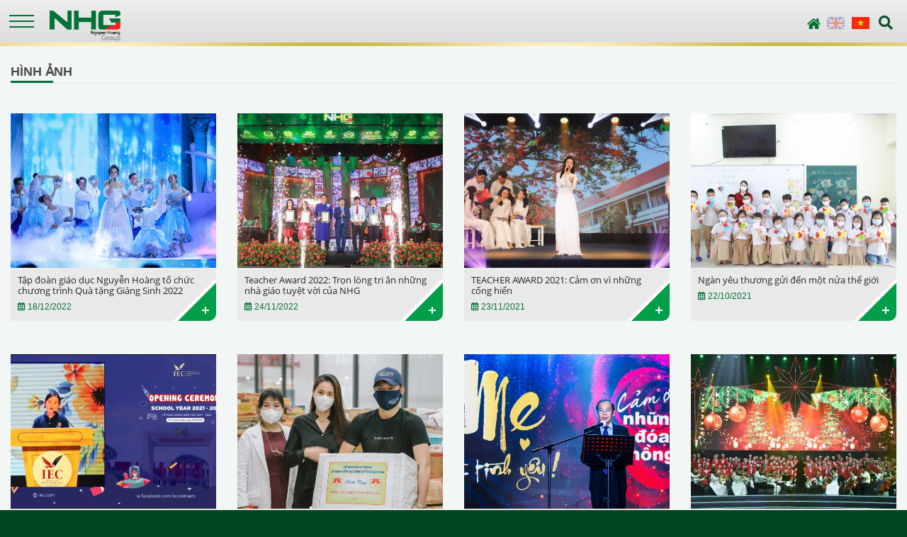

--- FILE ---
content_type: text/html; charset=UTF-8
request_url: https://nhg.vn/vi/hinh-anh
body_size: 45169
content:
<!DOCTYPE html>
<html lang="vi" dir="ltr">
  <head>
    <meta charset="utf-8" />
<noscript><style>form.antibot * :not(.antibot-message) { display: none !important; }</style>
</noscript><script>(function(i,s,o,g,r,a,m){i["GoogleAnalyticsObject"]=r;i[r]=i[r]||function(){(i[r].q=i[r].q||[]).push(arguments)},i[r].l=1*new Date();a=s.createElement(o),m=s.getElementsByTagName(o)[0];a.async=1;a.src=g;m.parentNode.insertBefore(a,m)})(window,document,"script","https://www.google-analytics.com/analytics.js","ga");ga("create", "UA-195590723-1", {"cookieDomain":"auto"});ga("set", "anonymizeIp", true);ga("send", "pageview");</script>
<meta name="Generator" content="Drupal 8 (https://www.drupal.org)" />
<meta name="MobileOptimized" content="width" />
<meta name="HandheldFriendly" content="true" />
<meta name="viewport" content="width=device-width, initial-scale=1.0" />
<link rel="shortcut icon" href="/sites/nhg.vn/themes/theta/favicon.ico" type="image/png" />

    <title>Hình ảnh | Nguyen Hoang Group</title>
    <link rel="stylesheet" media="all" href="/sites/nhg.vn/files/css/css_DzIDPWLdpqq6XvQz23Jo_SX9N_oS7ngfOo9iACWH5W0.css" />
<link rel="stylesheet" media="all" href="/sites/nhg.vn/files/css/css_PjHh9vLtfjEkI5QanU3dheDCRZ_5AkRlDn91AOUzm00.css" />

    
<!--[if lte IE 8]>
<script src="/sites/nhg.vn/files/js/js_VtafjXmRvoUgAzqzYTA3Wrjkx9wcWhjP0G4ZnnqRamA.js"></script>
<![endif]-->

  </head>
  <body>
    
    <a href="#main-content" class="visually-hidden focusable">
      Skip to main content
    </a>
    
      <div class="dialog-off-canvas-main-canvas" data-off-canvas-main-canvas>
    

<header class="sites"  id="header-navbar">
    <div class="grid-container">
        
    

      <div class="site-logo" id="site-logo">
    <a href="/vi" title="Home" rel="home">
      <img src="/sites/nhg.vn/themes/theta/logo.png" alt="Home" />
    </a>
    </div>
  


          <div class="menu-top ml-auto">
    <div class="icon-home"><a href="/"><img src="/sites/nhg.vn/themes/theta/images/icon-home.png" alt="NHG"></a></div>
    <div class="language-switcher-language-url" id="block-languageswitcher" role="navigation">
  
    
      <ul class="links"><li hreflang="en" data-drupal-link-system-path="images" class="en"><a href="/en/images" class="language-link" hreflang="en" data-drupal-link-system-path="images">English</a> </li><li hreflang="vi" data-drupal-link-system-path="images" class="vi is-active"><a href="/vi/hinh-anh" class="language-link is-active" hreflang="vi" data-drupal-link-system-path="images">Vietnamese</a> </li></ul>
  </div>
<div class="navbar-expand-xl">
<div class="search-form collapse navbar-collapse" id="searchContent">
            <form data-action="/vi/search/page" class="antibot" action="/antibot" method="get" id="search-block-form" accept-charset="UTF-8">
  <noscript>
  <div class="antibot-no-js antibot-message antibot-message-warning">You must have JavaScript enabled to use this form.</div>
</noscript>
<div class="js-form-item form-item js-form-type-search form-item-keys js-form-item-keys form-no-label">
      <label for="edit-keys" class="visually-hidden">Tìm kiếm</label>
            <input title="Enter the terms you wish to search for." data-drupal-selector="edit-keys" type="search" id="edit-keys" name="keys" value="" maxlength="128" class="form-search" />

        </div>
    <input data-drupal-selector="edit-antibot-key" type="hidden" name="antibot_key" value="" />
<div data-drupal-selector="edit-actions" class="form-actions js-form-wrapper form-wrapper" id="edit-actions">    <button data-drupal-selector="edit-submit" type="submit" id="edit-submit" value="Go" class="button js-form-submit form-submit" aria-label="go" role="button"><i class="fas fa-search"></i></button>
</div>

</form>

    </div>
</div>

<div class="search-icon d-xl-none" data-toggle="collapse" data-target="#searchContent"
     aria-controls="searchContent" aria-expanded="false" aria-label="Toggle navigation">
    <i class="fas fa-search"></i>
</div>


  </div>

        
    
      
<div class="navbar-expand-xl navbar-nhg icon-navbar">
    <button class="navbar-toggler collapsed" type="button" data-toggle="collapse"
            data-target="#navbarSupportedContent" aria-controls="navbarSupportedContent" aria-expanded="false"
            aria-label="Toggle navigation">
        <span class="navbar-toggler-icon"></span>
    </button>
</div>
<nav class="navbar navbar-expand-xl navbar-nhg menu-main">

    <div class="collapse navbar-collapse" id="navbarSupportedContent">
        <ul class="navbar-nav ml-auto">
                                                                                                                                            <li class="nav-item expanded nav-item dropdown nav-item">
                                <a class="nav-link " href="#" id="navbarDropdown" role="button" data-toggle="dropdown"
                                   aria-haspopup="true" aria-expanded="false">
                                    Giới thiệu
                                </a>

                                <div class="dropdown-menu" aria-labelledby="navbarDropdown">
                                                                                                                                                                    <a href="/vi/tong-quan" class="dropdown-item" data-drupal-link-system-path="overview">Tổng quan</a>
                        
                                                                                                <a href="/vi/su-menh-tam-nhin" class="dropdown-item" data-drupal-link-system-path="mission-vision">Sứ Mệnh - Tầm Nhìn</a>
                        
                                                                                                <a href="/vi/van-hoa-ban-sac" class="dropdown-item" data-drupal-link-system-path="culture-identity">Văn hóa - Bản sắc</a>
                        
                                                                                                <a href="/vi/profile" class="dropdown-item" data-drupal-link-system-path="profile">Profile</a>
                        
                                                                                                <a href="/vi/lien-he" class="dropdown-item" data-drupal-link-system-path="contact-us">Liên hệ</a>
                        
                    
                            
                                </div>
                            </li>
                        
                                                                                                <li class="nav-item"  class="nav-item" >
                                <a href="/vi/thanh-vien" class="nav-link" data-drupal-link-system-path="members">Thành viên</a>
                            </li>
                        
                                                                                                <li class="nav-item"  class="nav-item" >
                                <a href="/vi/phu-huynh-nhg" class="nav-link" data-drupal-link-system-path="student-parents-at-nhg">Phụ huynh</a>
                            </li>
                        
                                                                                                <li class="nav-item"  class="nav-item" >
                                <a href="https://tuyendung.nhg.vn/" class="nav-link">Tuyển dụng</a>
                            </li>
                        
                                                                                                <li class="nav-item expanded nav-item dropdown nav-item active nav-item">
                                <a class="nav-link " href="#" id="navbarDropdown" role="button" data-toggle="dropdown"
                                   aria-haspopup="true" aria-expanded="false">
                                    Tin tức &amp; sự kiện
                                </a>

                                <div class="dropdown-menu" aria-labelledby="navbarDropdown">
                                                                                                                                                                    <a href="/vi/tin-tuc" class="dropdown-item" data-drupal-link-system-path="news">Tin tức</a>
                        
                                                                                                <a href="/vi/hinh-anh" class="dropdown-item is-active" data-drupal-link-system-path="images">Hình ảnh</a>
                        
                                                                                                <a href="/vi/video" class="dropdown-item" data-drupal-link-system-path="video">Video</a>
                        
                                                                                                <a href="https://melatinhyeu.nhg.vn/" class="dropdown-item">Mẹ là tình yêu</a>
                        
                    
                            
                                </div>
                            </li>
                        
                                                                                                <li class="nav-item"  class="nav-item" >
                                <a href="/vi/hoat-dong-cong-dong" class="nav-link" data-drupal-link-system-path="social-activities">Hoạt động cộng đồng</a>
                            </li>
                        
                    
                            
                    </ul>
    </div>
</nav>

  


    </div>

</header>
<main class="sites">
    <a id="main-content" tabindex="-1"></a>

            <div class="container-fluid">
            
    <div data-drupal-messages-fallback class="hidden"></div><div id="block-theta-page-title">
  
    
      
  <h1>Hình ảnh</h1>


  </div>
<div class="views-element-container"><div class="js-view-dom-id-e6cf7b0e0b45cb163fcd6b300d4491d56eecfb02de59cdb2a22143c9dd12af05">
  
  
  

  
  
  

  <div  class="view-even row animated fadeIn delay-s4">
                        <div class="col-sm-6 col-md-4 col-lg-3 card-even">
                    
  <div class="layout layout--even">
    <div class="even-image">
      
      <div id="lightgallery" class="sa-light">
              <div data-src="https://nhg.vn/sites/nhg.vn/files/2022-12/z3971912877850_970124bc2d0cc2c68991a4ec4d1a7ce0_0.jpg" >
            <a href="https://nhg.vn/sites/nhg.vn/files/2022-12/z3971912877850_970124bc2d0cc2c68991a4ec4d1a7ce0_0.jpg">

<img src="/sites/nhg.vn/files/styles/even_image/public/2022-12/z3971912877850_970124bc2d0cc2c68991a4ec4d1a7ce0_0.jpg?itok=HGqhYmUS" width="545" height="410" alt="Giọng ca “Nhật ký của mẹ” Hiền Thục biểu diễn trong đêm nhạc Quà tặng Giáng Sinh 2022. " />

</a>

        </div>

                      <div data-src="https://nhg.vn/sites/nhg.vn/files/2022-12/z3971912895414_94bf223938b1e93547e0839036ee7efe.jpg" style=display:none>
            <a href="https://nhg.vn/sites/nhg.vn/files/2022-12/z3971912895414_94bf223938b1e93547e0839036ee7efe.jpg">

<img src="/sites/nhg.vn/files/styles/even_image/public/2022-12/z3971912895414_94bf223938b1e93547e0839036ee7efe.jpg?itok=zguVjxqI" width="545" height="410" alt="Ca sĩ Đông Nhi - phụ huynh hệ thống SNA luôn đồng hành trong các sự kiện của Tập đoàn. " />

</a>

        </div>

                      <div data-src="https://nhg.vn/sites/nhg.vn/files/2022-12/z3971912993471_2d4b3bae4e284159e6c8e960ec67c8c0.jpg" style=display:none>
            <a href="https://nhg.vn/sites/nhg.vn/files/2022-12/z3971912993471_2d4b3bae4e284159e6c8e960ec67c8c0.jpg">

<img src="/sites/nhg.vn/files/styles/even_image/public/2022-12/z3971912993471_2d4b3bae4e284159e6c8e960ec67c8c0.jpg?itok=7feOFuEb" width="545" height="410" alt="MC Thiên Vũ và siêu mẫu Thúy Hạnh đảm nhiệm vai trò dẫn dắt chương trình. " />

</a>

        </div>

                      <div data-src="https://nhg.vn/sites/nhg.vn/files/2022-12/z3971912955940_e8c9576b51a934cb94c04c426829701f.jpg" style=display:none>
            <a href="https://nhg.vn/sites/nhg.vn/files/2022-12/z3971912955940_e8c9576b51a934cb94c04c426829701f.jpg">

<img src="/sites/nhg.vn/files/styles/even_image/public/2022-12/z3971912955940_e8c9576b51a934cb94c04c426829701f.jpg?itok=wphwp1oT" width="545" height="410" alt="TS. Đỗ Mạnh Cường - Phó Tổng Giám đốc NHG phát biểu tại đêm nhạc. " />

</a>

        </div>

                      <div data-src="https://nhg.vn/sites/nhg.vn/files/2022-12/z3971913160681_b4927f923054adfc3bf0b10e7e5b975a.jpg" style=display:none>
            <a href="https://nhg.vn/sites/nhg.vn/files/2022-12/z3971913160681_b4927f923054adfc3bf0b10e7e5b975a.jpg">

<img src="/sites/nhg.vn/files/styles/even_image/public/2022-12/z3971913160681_b4927f923054adfc3bf0b10e7e5b975a.jpg?itok=RkciAzK6" width="545" height="410" alt="Khán giả cùng chiêm nghiệm tâm tình của Mẹ Maria qua giọng hát của nam ca sĩ Hoàng Bách. " />

</a>

        </div>

                      <div data-src="https://nhg.vn/sites/nhg.vn/files/2022-12/z3971913365019_47cd2b4356d90ba7949c8e4820f26602.jpg" style=display:none>
            <a href="https://nhg.vn/sites/nhg.vn/files/2022-12/z3971913365019_47cd2b4356d90ba7949c8e4820f26602.jpg">

<img src="/sites/nhg.vn/files/styles/even_image/public/2022-12/z3971913365019_47cd2b4356d90ba7949c8e4820f26602.jpg?itok=BNBEeRPr" width="545" height="410" alt="&quot;Lời con xin Chúa&quot; là bài hát mà ca sĩ Quốc Thiên gửi đến chương trình nhằm bày tỏ lòng tôn kính của người theo đạo Công giáo. " />

</a>

        </div>

                      <div data-src="https://nhg.vn/sites/nhg.vn/files/2022-12/z3971913551687_a7a2e8d16726c9f66cb414deab1b0b4f.jpg" style=display:none>
            <a href="https://nhg.vn/sites/nhg.vn/files/2022-12/z3971913551687_a7a2e8d16726c9f66cb414deab1b0b4f.jpg">

<img src="/sites/nhg.vn/files/styles/even_image/public/2022-12/z3971913551687_a7a2e8d16726c9f66cb414deab1b0b4f.jpg?itok=LfIVvYPG" width="545" height="410" alt="Ca sĩ Ưng Đại Vệ - phụ huynh hệ thống UKA với ca khúc &quot;Lonely Xmas&quot;. " />

</a>

        </div>

                      <div data-src="https://nhg.vn/sites/nhg.vn/files/2022-12/z3971913128589_2e82de47c0571d1d0f66669fa7df6d57.jpg" style=display:none>
            <a href="https://nhg.vn/sites/nhg.vn/files/2022-12/z3971913128589_2e82de47c0571d1d0f66669fa7df6d57.jpg">

<img src="/sites/nhg.vn/files/styles/even_image/public/2022-12/z3971913128589_2e82de47c0571d1d0f66669fa7df6d57.jpg?itok=F7uAFsnp" width="545" height="410" alt="Lắng đọng với ca khúc “Nếu chỉ còn một ngày để sống” qua phần biểu diễn của ca sĩ Diệu Hiền. " />

</a>

        </div>

                      <div data-src="https://nhg.vn/sites/nhg.vn/files/2022-12/z3971912760920_b89cb2ef4bd30f9d787e4129951219b0.jpg" style=display:none>
            <a href="https://nhg.vn/sites/nhg.vn/files/2022-12/z3971912760920_b89cb2ef4bd30f9d787e4129951219b0.jpg">

<img src="/sites/nhg.vn/files/styles/even_image/public/2022-12/z3971912760920_b89cb2ef4bd30f9d787e4129951219b0.jpg?itok=0-yJ5LNa" width="545" height="410" alt="Ca sĩ Duyên Quỳnh thể hiện bài hát “Cô bé bán diêm” - sáng tác của nhạc sĩ Nguyễn Văn Chung - khiến khán giả xúc động nghẹn ngào. " />

</a>

        </div>

                      <div data-src="https://nhg.vn/sites/nhg.vn/files/2022-12/z3971913606756_87d108632ab6b4713aa4b1c7860f23fd.jpg" style=display:none>
            <a href="https://nhg.vn/sites/nhg.vn/files/2022-12/z3971913606756_87d108632ab6b4713aa4b1c7860f23fd.jpg">

<img src="/sites/nhg.vn/files/styles/even_image/public/2022-12/z3971913606756_87d108632ab6b4713aa4b1c7860f23fd.jpg?itok=bg1j3H0p" width="545" height="410" alt="Nữ ca sĩ Như Ý - Quán quân Thần tượng cùng Bolero với bài hát bất hủ &quot;Hai mùa Noel&quot;. " />

</a>

        </div>

                      <div data-src="https://nhg.vn/sites/nhg.vn/files/2022-12/z3971913278346_ae50d9e841aa6e91b456032743920929.jpg" style=display:none>
            <a href="https://nhg.vn/sites/nhg.vn/files/2022-12/z3971913278346_ae50d9e841aa6e91b456032743920929.jpg">

<img src="/sites/nhg.vn/files/styles/even_image/public/2022-12/z3971913278346_ae50d9e841aa6e91b456032743920929.jpg?itok=ZuAd7BbV" width="545" height="410" alt="Ca khúc &quot;I dreamed a dream&quot; nhẹ nhàng mà sâu lắng qua phần thể hiện của Ngọc Châu và ca đoàn Mai Tâm. " />

</a>

        </div>

                      <div data-src="https://nhg.vn/sites/nhg.vn/files/2022-12/z3971913094088_bf0f2968621ae8cd332ae95e0c892714.jpg" style=display:none>
            <a href="https://nhg.vn/sites/nhg.vn/files/2022-12/z3971913094088_bf0f2968621ae8cd332ae95e0c892714.jpg">

<img src="/sites/nhg.vn/files/styles/even_image/public/2022-12/z3971913094088_bf0f2968621ae8cd332ae95e0c892714.jpg?itok=HsyPB1mz" width="545" height="410" alt="Học sinh - sinh viên NHG thể hiện ca khúc “Trao nhau nụ cười” - một sáng tác của nhạc sĩ Minh Khang. " />

</a>

        </div>

                      <div data-src="https://nhg.vn/sites/nhg.vn/files/2022-12/z3971912817246_c446dbfd620d986c8b622b6ea118c5de.jpg" style=display:none>
            <a href="https://nhg.vn/sites/nhg.vn/files/2022-12/z3971912817246_c446dbfd620d986c8b622b6ea118c5de.jpg">

<img src="/sites/nhg.vn/files/styles/even_image/public/2022-12/z3971912817246_c446dbfd620d986c8b622b6ea118c5de.jpg?itok=x0xm41Mj" width="545" height="410" alt="Màn trình diễn khuấy động sân khấu của Mon Hoàng Anh - sinh viên Trường Đại học Hoa Sen. " />

</a>

        </div>

                      <div data-src="https://nhg.vn/sites/nhg.vn/files/2022-12/z3971913199867_285cb679070f91909d9b291febf59525.jpg" style=display:none>
            <a href="https://nhg.vn/sites/nhg.vn/files/2022-12/z3971913199867_285cb679070f91909d9b291febf59525.jpg">

<img src="/sites/nhg.vn/files/styles/even_image/public/2022-12/z3971913199867_285cb679070f91909d9b291febf59525.jpg?itok=QKW1uFzd" width="545" height="410" alt="Kim Tuyến và Mon Hoàng Anh - Sinh viên hệ thống NHG song ca tiết mục &quot;See you again&quot; tại đêm nhạc." />

</a>

        </div>

                      <div data-src="https://nhg.vn/sites/nhg.vn/files/2022-12/z3971913303512_4e9fd817b33fdd0df6af477264c2489b.jpg" style=display:none>
            <a href="https://nhg.vn/sites/nhg.vn/files/2022-12/z3971913303512_4e9fd817b33fdd0df6af477264c2489b.jpg">

<img src="/sites/nhg.vn/files/styles/even_image/public/2022-12/z3971913303512_4e9fd817b33fdd0df6af477264c2489b.jpg?itok=vrv4UgzJ" width="545" height="410" alt="Hana Diệu Hân - sinh viên Trường Đại học Hoa Sen gửi đến khán giả ca khúc &quot;Happy Christmas&quot;." />

</a>

        </div>

                      <div data-src="https://nhg.vn/sites/nhg.vn/files/2022-12/z3971913639494_2cddd7a8ca12303faf9f42686d297425.jpg" style=display:none>
            <a href="https://nhg.vn/sites/nhg.vn/files/2022-12/z3971913639494_2cddd7a8ca12303faf9f42686d297425.jpg">

<img src="/sites/nhg.vn/files/styles/even_image/public/2022-12/z3971913639494_2cddd7a8ca12303faf9f42686d297425.jpg?itok=DCcC-b2F" width="545" height="410" alt="Minh Hiếu - sinh viên Trường Đại học Quốc tế Hồng Bàng với ca khúc “Hang Belem”. " />

</a>

        </div>

                      <div data-src="https://nhg.vn/sites/nhg.vn/files/2022-12/z3971913611861_d29edbbd20d6861580fdf6c289695577.jpg" style=display:none>
            <a href="https://nhg.vn/sites/nhg.vn/files/2022-12/z3971913611861_d29edbbd20d6861580fdf6c289695577.jpg">

<img src="/sites/nhg.vn/files/styles/even_image/public/2022-12/z3971913611861_d29edbbd20d6861580fdf6c289695577.jpg?itok=-ZgagFtI" width="545" height="410" alt="Bài hát &quot;Vui mùa Giáng Sinh&quot; trình bày bởi Tấn Bảo và Việt Thi - học sinh, sinh viên hệ thống NHG. " />

</a>

        </div>

                      <div data-src="https://nhg.vn/sites/nhg.vn/files/2022-12/z3971913082713_cba54cb7a9b507aa307a7f036bd6a0fd.jpg" style=display:none>
            <a href="https://nhg.vn/sites/nhg.vn/files/2022-12/z3971913082713_cba54cb7a9b507aa307a7f036bd6a0fd.jpg">

<img src="/sites/nhg.vn/files/styles/even_image/public/2022-12/z3971913082713_cba54cb7a9b507aa307a7f036bd6a0fd.jpg?itok=I_PPfRRg" width="545" height="410" alt="Vũ đoàn Phương Việt múa mở màn đêm nhạc." />

</a>

        </div>

              
    </div>

  
    </div>
    <div class="even-info">
      
            <div><h2>
  Tập đoàn giáo dục Nguyễn Hoàng tổ chức chương trình Quà tặng Giáng Sinh 2022
</h2>
</div>
          
            <div  class="date-social">
                        18/12/2022
      
      </div>
  


    </div>
  </div>


                </div>
                        <div class="col-sm-6 col-md-4 col-lg-3 card-even">
                    
  <div class="layout layout--even">
    <div class="even-image">
      
      <div id="lightgallery" class="sa-light">
              <div data-src="https://nhg.vn/sites/nhg.vn/files/2022-12/TRI_4446_0.jpeg" >
            <a href="https://nhg.vn/sites/nhg.vn/files/2022-12/TRI_4446_0.jpeg">

<img src="/sites/nhg.vn/files/styles/even_image/public/2022-12/TRI_4446_0.jpeg?itok=xyylyejD" width="545" height="410" alt="6 thầy cô giáo được vinh danh ở hạng mục giải thưởng Cống hiến Xuất sắc." />

</a>

        </div>

                      <div data-src="https://nhg.vn/sites/nhg.vn/files/2022-12/TRI_4282_0.jpeg" style=display:none>
            <a href="https://nhg.vn/sites/nhg.vn/files/2022-12/TRI_4282_0.jpeg">

<img src="/sites/nhg.vn/files/styles/even_image/public/2022-12/TRI_4282_0.jpeg?itok=dBI784jn" width="545" height="410" alt="PGS.TS. Thái Bá Cần - Phó Tổng Giám đốc NHG phát biểu tại chương trình Teacher Award 2022." />

</a>

        </div>

                      <div data-src="https://nhg.vn/sites/nhg.vn/files/2022-12/TRI_4330_0.jpeg" style=display:none>
            <a href="https://nhg.vn/sites/nhg.vn/files/2022-12/TRI_4330_0.jpeg">

<img src="/sites/nhg.vn/files/styles/even_image/public/2022-12/TRI_4330_0.jpeg?itok=Nsu96HQh" width="545" height="410" alt="Nguyễn Ngọc Việt Thi (trái) và Phan Uyển Như (phải) - Học sinh, sinh viên của Hệ thống NHG phát biểu tri ân thầy cô." />

</a>

        </div>

                      <div data-src="https://nhg.vn/sites/nhg.vn/files/2022-12/TRI_4304_0.jpeg" style=display:none>
            <a href="https://nhg.vn/sites/nhg.vn/files/2022-12/TRI_4304_0.jpeg">

<img src="/sites/nhg.vn/files/styles/even_image/public/2022-12/TRI_4304_0.jpeg?itok=q1GXECWl" width="545" height="410" alt="Ca sĩ Diệu Hiền cùng ca khúc “Những nụ cười trở lại” đưa khán giả trở về những ký ức đẹp của thời cắp sách đến trường." />

</a>

        </div>

                      <div data-src="https://nhg.vn/sites/nhg.vn/files/2022-12/TRI_4319_0.jpeg" style=display:none>
            <a href="https://nhg.vn/sites/nhg.vn/files/2022-12/TRI_4319_0.jpeg">

<img src="/sites/nhg.vn/files/styles/even_image/public/2022-12/TRI_4319_0.jpeg?itok=qndvYR35" width="545" height="410" alt="Ca khúc “Đi học” với phần thể hiện của Minh Hiếu - Sinh viên HIU mang đầy màu sắc núi rừng Tây Bắc." />

</a>

        </div>

                      <div data-src="https://nhg.vn/sites/nhg.vn/files/2022-12/TRI_4469_0_0.jpeg" style=display:none>
            <a href="https://nhg.vn/sites/nhg.vn/files/2022-12/TRI_4469_0_0.jpeg">

<img src="/sites/nhg.vn/files/styles/even_image/public/2022-12/TRI_4469_0_0.jpeg?itok=LMfNx98P" width="545" height="410" alt="Lắng đọng ca khúc “Ngày ấy bạn và tôi” được trình bày bởi Minh Hiếu và CLB Hiuzik - sinh viên HIU." />

</a>

        </div>

                      <div data-src="https://nhg.vn/sites/nhg.vn/files/2022-12/TRI_4420_0.jpeg" style=display:none>
            <a href="https://nhg.vn/sites/nhg.vn/files/2022-12/TRI_4420_0.jpeg">

<img src="/sites/nhg.vn/files/styles/even_image/public/2022-12/TRI_4420_0.jpeg?itok=3yn_YjQW" width="545" height="410" alt="ThS.GVC. Nguyễn Thị Hương - Phó trưởng khoa phụ trách Khoa Phục hồi Chức năng nhận giải thưởng Cống hiến Tận tâm." />

</a>

        </div>

                      <div data-src="https://nhg.vn/sites/nhg.vn/files/2022-12/Giai-TCH.jpeg" style=display:none>
            <a href="https://nhg.vn/sites/nhg.vn/files/2022-12/Giai-TCH.jpeg">

<img src="/sites/nhg.vn/files/styles/even_image/public/2022-12/Giai-TCH.jpeg?itok=eAyN6Hxa" width="545" height="410" alt="16 giáo viên, giảng viên nước ngoài được vinh danh ở hạng mục giải thưởng Truyền Cảm Hứng." />

</a>

        </div>

                      <div data-src="https://nhg.vn/sites/nhg.vn/files/2022-12/TRI_4562_0.jpeg" style=display:none>
            <a href="https://nhg.vn/sites/nhg.vn/files/2022-12/TRI_4562_0.jpeg">

<img src="/sites/nhg.vn/files/styles/even_image/public/2022-12/TRI_4562_0.jpeg?itok=yI6_v-Fc" width="545" height="410" alt="&quot;Mãi không quên&quot; - khúc ca tri ân thầy cô giáo chứa đựng nhiều xúc cảm được nam ca sĩ Đăng Nguyên gửi đến chương trình." />

</a>

        </div>

                      <div data-src="https://nhg.vn/sites/nhg.vn/files/2022-12/TRI_4537_0_0.jpeg" style=display:none>
            <a href="https://nhg.vn/sites/nhg.vn/files/2022-12/TRI_4537_0_0.jpeg">

<img src="/sites/nhg.vn/files/styles/even_image/public/2022-12/TRI_4537_0_0.jpeg?itok=LzuMTcvv" width="545" height="410" alt="Các giáo viên mầm non được vinh danh ở hạng mục giải thưởng Người Ươm Mầm." />

</a>

        </div>

                      <div data-src="https://nhg.vn/sites/nhg.vn/files/2022-12/TRI_4691_0.jpeg" style=display:none>
            <a href="https://nhg.vn/sites/nhg.vn/files/2022-12/TRI_4691_0.jpeg">

<img src="/sites/nhg.vn/files/styles/even_image/public/2022-12/TRI_4691_0.jpeg?itok=lxvKXtxV" width="545" height="410" alt="Giọng ca trong trẻo của nữ ca sĩ Thảo Trang - Phụ huynh hệ thống UKA với bài hát “Mong ước kỷ niệm xưa”." />

</a>

        </div>

                      <div data-src="https://nhg.vn/sites/nhg.vn/files/2022-12/TRI_4553_0.jpeg" style=display:none>
            <a href="https://nhg.vn/sites/nhg.vn/files/2022-12/TRI_4553_0.jpeg">

<img src="/sites/nhg.vn/files/styles/even_image/public/2022-12/TRI_4553_0.jpeg?itok=AHBFXC6Z" width="545" height="410" alt="Tấn Bảo – Học sinh hệ thống UKA gợi lên hình ảnh về mái trường quen thuộc qua bài hát &quot;Ngôi trường dấu yêu&quot;." />

</a>

        </div>

                      <div data-src="https://nhg.vn/sites/nhg.vn/files/2022-12/TRI_4665_0.jpeg" style=display:none>
            <a href="https://nhg.vn/sites/nhg.vn/files/2022-12/TRI_4665_0.jpeg">

<img src="/sites/nhg.vn/files/styles/even_image/public/2022-12/TRI_4665_0.jpeg?itok=WfWvzM6i" width="545" height="410" alt="Đại diện các thí sinh đạt giải Nhất, Nhì, Ba cuộc thi TikTok My Teacher. " />

</a>

        </div>

                      <div data-src="https://nhg.vn/sites/nhg.vn/files/2022-12/mon%20ha_0.jpeg" style=display:none>
            <a href="https://nhg.vn/sites/nhg.vn/files/2022-12/mon%20ha_0.jpeg">

<img src="/sites/nhg.vn/files/styles/even_image/public/2022-12/mon%20ha_0.jpeg?itok=8KH0JvrL" width="545" height="410" alt="Màn trình diễn đầy năng lượng tươi sáng của Hana Diệu Hân và Hoàng Anh Doremon - sinh viên HSU kết hợp nhảy minh họa từ CLB Hiuzik và sinh viên GDU" />

</a>

        </div>

              
    </div>

  
    </div>
    <div class="even-info">
      
            <div><h2>
  Teacher Award 2022: Trọn lòng tri ân những nhà giáo tuyệt vời của NHG
</h2>
</div>
          
            <div  class="date-social">
                        24/11/2022
      
      </div>
  


    </div>
  </div>


                </div>
                        <div class="col-sm-6 col-md-4 col-lg-3 card-even">
                    
  <div class="layout layout--even">
    <div class="even-image">
      
      <div id="lightgallery" class="sa-light">
              <div data-src="https://nhg.vn/sites/nhg.vn/files/2021-11/0.JPG" >
            <a href="https://nhg.vn/sites/nhg.vn/files/2021-11/0.JPG">

<img src="/sites/nhg.vn/files/styles/even_image/public/2021-11/0.JPG?itok=MIoejsOg" width="545" height="410" alt="Ca sĩ Đông Nhi – Phụ huynh NHG đưa khán giả trở về những kỷ niệm tuổi học trò với Tiết mục “Lá thư gửi thầy”." />

</a>

        </div>

                      <div data-src="https://nhg.vn/sites/nhg.vn/files/2021-11/3a.JPG" style=display:none>
            <a href="https://nhg.vn/sites/nhg.vn/files/2021-11/3a.JPG">

<img src="/sites/nhg.vn/files/styles/even_image/public/2021-11/3a.JPG?itok=YZHGVRQl" width="545" height="410" alt="ThS. MC Anh Đức – Phó Giám đốc HIU Student Center gây bất ngờ với màn cover “Bài ca từ vựng”" />

</a>

        </div>

                      <div data-src="https://nhg.vn/sites/nhg.vn/files/2021-11/4.JPG" style=display:none>
            <a href="https://nhg.vn/sites/nhg.vn/files/2021-11/4.JPG">

<img src="/sites/nhg.vn/files/styles/even_image/public/2021-11/4.JPG?itok=jD4HVSaq" width="545" height="410" alt="Bảo Trân - Cựu sinh viên HSU gây xúc động qua tiết mục &quot;Người gieo mầm xanh&quot;" />

</a>

        </div>

                      <div data-src="https://nhg.vn/sites/nhg.vn/files/2021-11/5.JPG" style=display:none>
            <a href="https://nhg.vn/sites/nhg.vn/files/2021-11/5.JPG">

<img src="/sites/nhg.vn/files/styles/even_image/public/2021-11/5.JPG?itok=wUaG-b7M" width="545" height="410" alt="Thầy Gregory R. vanGoidtsnoven - Phó Hiệu trưởng SNA Marianapolis tham gia biểu diễn tại chương trình Teacher Award 2021." />

</a>

        </div>

                      <div data-src="https://nhg.vn/sites/nhg.vn/files/2021-11/9.JPG" style=display:none>
            <a href="https://nhg.vn/sites/nhg.vn/files/2021-11/9.JPG">

<img src="/sites/nhg.vn/files/styles/even_image/public/2021-11/9.JPG?itok=fbRjZ7_-" width="545" height="410" alt="Ca sĩ Mon Hoàng Anh - Sinh viên HSU biểu diễn tại chương trình. " />

</a>

        </div>

                      <div data-src="https://nhg.vn/sites/nhg.vn/files/2021-11/8.JPG" style=display:none>
            <a href="https://nhg.vn/sites/nhg.vn/files/2021-11/8.JPG">

<img src="/sites/nhg.vn/files/styles/even_image/public/2021-11/8.JPG?itok=rkuyiWfo" width="545" height="410" alt="Sân khấu ngập tràn màu sắc học đường của Teacher Award 2021." />

</a>

        </div>

                      <div data-src="https://nhg.vn/sites/nhg.vn/files/2021-11/IMG_3590.JPG" style=display:none>
            <a href="https://nhg.vn/sites/nhg.vn/files/2021-11/IMG_3590.JPG">

<img src="/sites/nhg.vn/files/styles/even_image/public/2021-11/IMG_3590.JPG?itok=hKDOUItU" width="545" height="410" alt="Sinh viên NHG với ca khúc ý nghĩa &quot;Thank you&quot;" />

</a>

        </div>

                      <div data-src="https://nhg.vn/sites/nhg.vn/files/2021-11/11.JPG" style=display:none>
            <a href="https://nhg.vn/sites/nhg.vn/files/2021-11/11.JPG">

<img src="/sites/nhg.vn/files/styles/even_image/public/2021-11/11.JPG?itok=MiIlI0b3" width="545" height="410" alt="&quot;Proud of you&quot; là  ca khúc đầy năng lượng tươi sáng đã khép lại chương trình Teacher Award 2021 đầy cảm xúc." />

</a>

        </div>

              
    </div>

  
    </div>
    <div class="even-info">
      
            <div><h2>
  TEACHER AWARD 2021: Cảm ơn vì những cống hiến
</h2>
</div>
          
            <div  class="date-social">
                        23/11/2021
      
      </div>
  


    </div>
  </div>


                </div>
                        <div class="col-sm-6 col-md-4 col-lg-3 card-even">
                    
  <div class="layout layout--even">
    <div class="even-image">
      
      <div id="lightgallery" class="sa-light">
              <div data-src="https://nhg.vn/sites/nhg.vn/files/2021-10/6%267_7_ngan%20yeu%20thuong-ischool%20Ha%20Tinh%20%282%29.JPG" >
            <a href="https://nhg.vn/sites/nhg.vn/files/2021-10/6%267_7_ngan%20yeu%20thuong-ischool%20Ha%20Tinh%20%282%29.JPG">

<img src="/sites/nhg.vn/files/styles/even_image/public/2021-10/6%267_7_ngan%20yeu%20thuong-ischool%20Ha%20Tinh%20%282%29.JPG?itok=-EBNOmiK" width="545" height="410" alt="iSchool Hà Tĩnh là một trong số ít trường được tổ chức các hoạt động mừng 20/10 offline" />

</a>

        </div>

                      <div data-src="https://nhg.vn/sites/nhg.vn/files/2021-10/6%267_3_ngan%20yeu%20thuong-%C4%90o%C3%A0n%20V%E1%BB%B9%20Nguy%C3%AAn%20l%E1%BB%9Bp%205.1%20-%20UKA%20Gia%20Lai.jpg" style=display:none>
            <a href="https://nhg.vn/sites/nhg.vn/files/2021-10/6%267_3_ngan%20yeu%20thuong-%C4%90o%C3%A0n%20V%E1%BB%B9%20Nguy%C3%AAn%20l%E1%BB%9Bp%205.1%20-%20UKA%20Gia%20Lai.jpg">

<img src="/sites/nhg.vn/files/styles/even_image/public/2021-10/6%267_3_ngan%20yeu%20thuong-%C4%90o%C3%A0n%20V%E1%BB%B9%20Nguy%C3%AAn%20l%E1%BB%9Bp%205.1%20-%20UKA%20Gia%20Lai.jpg?itok=QSzeR_jc" width="545" height="410" alt="Đoàn Vỹ Nguyên – Học sinh UKA Gia Lai với bức tranh “handmade” dành tặng mẹ. " />

</a>

        </div>

                      <div data-src="https://nhg.vn/sites/nhg.vn/files/2021-10/ischool%20Ha%20Tinh%20%285%29.JPG" style=display:none>
            <a href="https://nhg.vn/sites/nhg.vn/files/2021-10/ischool%20Ha%20Tinh%20%285%29.JPG">

<img src="/sites/nhg.vn/files/styles/even_image/public/2021-10/ischool%20Ha%20Tinh%20%285%29.JPG?itok=EoIwU5ER" width="545" height="410" alt="Cô giáo đã hướng dẫn tỉ mỉ để các iSers Hà Tĩnh làm thiệp tặng mẹ." />

</a>

        </div>

                      <div data-src="https://nhg.vn/sites/nhg.vn/files/2021-10/6%267_5_ngan%20yeu%20thuong-ischool%20Ha%20Tinh%20%287%29.JPG" style=display:none>
            <a href="https://nhg.vn/sites/nhg.vn/files/2021-10/6%267_5_ngan%20yeu%20thuong-ischool%20Ha%20Tinh%20%287%29.JPG">

<img src="/sites/nhg.vn/files/styles/even_image/public/2021-10/6%267_5_ngan%20yeu%20thuong-ischool%20Ha%20Tinh%20%287%29.JPG?itok=6Z5HDwkq" width="545" height="410" alt="Chăm chút để làm nên từng tấm thiệp tặng mẹ nha." />

</a>

        </div>

                      <div data-src="https://nhg.vn/sites/nhg.vn/files/2021-10/B%C3%A9%20t%E1%BA%B7ng%20m%E1%BA%B9%20nh%E1%BB%AFng%20%C4%91%C3%B3a%20hoa%20kh%C3%B4.jpg" style=display:none>
            <a href="https://nhg.vn/sites/nhg.vn/files/2021-10/B%C3%A9%20t%E1%BA%B7ng%20m%E1%BA%B9%20nh%E1%BB%AFng%20%C4%91%C3%B3a%20hoa%20kh%C3%B4.jpg">

<img src="/sites/nhg.vn/files/styles/even_image/public/2021-10/B%C3%A9%20t%E1%BA%B7ng%20m%E1%BA%B9%20nh%E1%BB%AFng%20%C4%91%C3%B3a%20hoa%20kh%C3%B4.jpg?itok=sU2ROM2d" width="545" height="410" alt="Thành phẩm của các học sinh SGA." />

</a>

        </div>

                      <div data-src="https://nhg.vn/sites/nhg.vn/files/2021-10/6%267_12_ngan%20yeu%20thuong.jpg" style=display:none>
            <a href="https://nhg.vn/sites/nhg.vn/files/2021-10/6%267_12_ngan%20yeu%20thuong.jpg">

<img src="/sites/nhg.vn/files/styles/even_image/public/2021-10/6%267_12_ngan%20yeu%20thuong.jpg?itok=oqG5v_c6" width="545" height="410" alt="UKers Hạ Long trổ tài làm họa sĩ để vẽ tranh gửi tặng mẹ." />

</a>

        </div>

                      <div data-src="https://nhg.vn/sites/nhg.vn/files/2021-10/UKA%20HL11.jpg" style=display:none>
            <a href="https://nhg.vn/sites/nhg.vn/files/2021-10/UKA%20HL11.jpg">

<img src="/sites/nhg.vn/files/styles/even_image/public/2021-10/UKA%20HL11.jpg?itok=L5ZihOC8" width="545" height="410" alt="Ngoài vẽ tranh, các học sinh UKA Hạ Long cũng trổ tài trang trí thiệp với những vật dụng đơn giản như giấy, bìa cứng, hoa khô…" />

</a>

        </div>

                      <div data-src="https://nhg.vn/sites/nhg.vn/files/2021-10/Quy%20Nhon%20%281%29.jpg" style=display:none>
            <a href="https://nhg.vn/sites/nhg.vn/files/2021-10/Quy%20Nhon%20%281%29.jpg">

<img src="/sites/nhg.vn/files/styles/even_image/public/2021-10/Quy%20Nhon%20%281%29.jpg?itok=8iXJkdDs" width="545" height="410" alt="Học sinh iSchool Quy Nhơn cũng miệt mài cắt dán những tấm thiệp" />

</a>

        </div>

                      <div data-src="https://nhg.vn/sites/nhg.vn/files/2021-10/Quy%20Nhon%20%282%29.jpg" style=display:none>
            <a href="https://nhg.vn/sites/nhg.vn/files/2021-10/Quy%20Nhon%20%282%29.jpg">

<img src="/sites/nhg.vn/files/styles/even_image/public/2021-10/Quy%20Nhon%20%282%29.jpg?itok=zrjqfP-j" width="545" height="410" alt="Sẵn sàng quà trên tay để dành tặng mẹ" />

</a>

        </div>

              
    </div>

  
    </div>
    <div class="even-info">
      
            <div><h2>
  Ngàn yêu thương gửi đến một nửa thế giới
</h2>
</div>
          
            <div  class="date-social">
                        22/10/2021
      
      </div>
  


    </div>
  </div>


                </div>
                        <div class="col-sm-6 col-md-4 col-lg-3 card-even">
                    
  <div class="layout layout--even">
    <div class="even-image">
      
      <div id="lightgallery" class="sa-light">
              <div data-src="https://nhg.vn/sites/nhg.vn/files/2021-09/IEC.png" >
            <a href="https://nhg.vn/sites/nhg.vn/files/2021-09/IEC.png">

<img src="/sites/nhg.vn/files/styles/even_image/public/2021-09/IEC.png?itok=d_Utlpeh" width="545" height="410" alt="1.	Lễ khai giảng trực tuyến tại IEC Quảng Ngãi" />

</a>

        </div>

                      <div data-src="https://nhg.vn/sites/nhg.vn/files/2021-09/ISCHOOL%20HT%202.jpg" style=display:none>
            <a href="https://nhg.vn/sites/nhg.vn/files/2021-09/ISCHOOL%20HT%202.jpg">

<img src="/sites/nhg.vn/files/styles/even_image/public/2021-09/ISCHOOL%20HT%202.jpg?itok=nGxQ6NOo" width="545" height="410" alt="TS. Nguyễn Hoài Sanh - Hiệu trưởng iSchool Hà Tĩnh đánh trống khai trường năm học mới." />

</a>

        </div>

                      <div data-src="https://nhg.vn/sites/nhg.vn/files/2021-09/ischool%20CP.jpg" style=display:none>
            <a href="https://nhg.vn/sites/nhg.vn/files/2021-09/ischool%20CP.jpg">

<img src="/sites/nhg.vn/files/styles/even_image/public/2021-09/ischool%20CP.jpg?itok=NdiTwsAP" width="545" height="410" alt="iSchool Cẩm Phả là một trong số ít đơn vị được tổ chức Lễ khai giảng trực tiếp" />

</a>

        </div>

                      <div data-src="https://nhg.vn/sites/nhg.vn/files/2021-09/RG4.jpg" style=display:none>
            <a href="https://nhg.vn/sites/nhg.vn/files/2021-09/RG4.jpg">

<img src="/sites/nhg.vn/files/styles/even_image/public/2021-09/RG4.jpg?itok=DD7D6huN" width="545" height="410" alt="Học sinh iSchool nghiêm túc thực hiện nghi lễ chào cờ" />

</a>

        </div>

                      <div data-src="https://nhg.vn/sites/nhg.vn/files/2021-09/RG9.jpg" style=display:none>
            <a href="https://nhg.vn/sites/nhg.vn/files/2021-09/RG9.jpg">

<img src="/sites/nhg.vn/files/styles/even_image/public/2021-09/RG9.jpg?itok=LaCQTps6" width="545" height="410" alt="Các bạn học sinh iSchool hào hứng với Lễ khai giảng online" />

</a>

        </div>

                      <div data-src="https://nhg.vn/sites/nhg.vn/files/2021-09/UKA%20BR.jpg" style=display:none>
            <a href="https://nhg.vn/sites/nhg.vn/files/2021-09/UKA%20BR.jpg">

<img src="/sites/nhg.vn/files/styles/even_image/public/2021-09/UKA%20BR.jpg?itok=kn4560ai" width="545" height="410" alt="Các bạn học sinh UKA hào hứng với Lễ khai giảng online" />

</a>

        </div>

                      <div data-src="https://nhg.vn/sites/nhg.vn/files/2021-09/SGA2.jpg" style=display:none>
            <a href="https://nhg.vn/sites/nhg.vn/files/2021-09/SGA2.jpg">

<img src="/sites/nhg.vn/files/styles/even_image/public/2021-09/SGA2.jpg?itok=BPO93KAS" width="545" height="410" alt="Học sinh SGA lần đầu trải nghiệm khai giảng trực tuyến" />

</a>

        </div>

                      <div data-src="https://nhg.vn/sites/nhg.vn/files/2021-09/uak%20hue.jpg" style=display:none>
            <a href="https://nhg.vn/sites/nhg.vn/files/2021-09/uak%20hue.jpg">

<img src="/sites/nhg.vn/files/styles/even_image/public/2021-09/uak%20hue.jpg?itok=BydMLr8A" width="545" height="410" alt="Lễ khai giảng năm học mới tại UKA Huế" />

</a>

        </div>

                      <div data-src="https://nhg.vn/sites/nhg.vn/files/2021-09/hl4.jpg" style=display:none>
            <a href="https://nhg.vn/sites/nhg.vn/files/2021-09/hl4.jpg">

<img src="/sites/nhg.vn/files/styles/even_image/public/2021-09/hl4.jpg?itok=ad8q8O-Q" width="545" height="410" alt="UKA Hạ Long tổ chức Lễ khai giảng trực tiếp nhờ tình hình dịch bệnh tại địa phương được kiểm soát" />

</a>

        </div>

                      <div data-src="https://nhg.vn/sites/nhg.vn/files/2021-09/6.jpg" style=display:none>
            <a href="https://nhg.vn/sites/nhg.vn/files/2021-09/6.jpg">

<img src="/sites/nhg.vn/files/styles/even_image/public/2021-09/6.jpg?itok=5i2dEKrk" width="545" height="410" alt="Học sinh iSchool nghiêm túc thực hiện nghi lễ chào cờ" />

</a>

        </div>

                      <div data-src="https://nhg.vn/sites/nhg.vn/files/2021-09/0_0.jpg" style=display:none>
            <a href="https://nhg.vn/sites/nhg.vn/files/2021-09/0_0.jpg">

<img src="/sites/nhg.vn/files/styles/even_image/public/2021-09/0_0.jpg?itok=6rLXLVBB" width="545" height="410" alt="Các bạn học sinh iSchool hào hứng với Lễ khai giảng online" />

</a>

        </div>

                      <div data-src="https://nhg.vn/sites/nhg.vn/files/2021-09/240880911_4259602640821545_5687017712153401044_n.jpg" style=display:none>
            <a href="https://nhg.vn/sites/nhg.vn/files/2021-09/240880911_4259602640821545_5687017712153401044_n.jpg">

<img src="/sites/nhg.vn/files/styles/even_image/public/2021-09/240880911_4259602640821545_5687017712153401044_n.jpg?itok=jl6yiLTJ" width="545" height="410" alt="Các bạn học sinh iSchool hào hứng với Lễ khai giảng online" />

</a>

        </div>

              
    </div>

  
    </div>
    <div class="even-info">
      
            <div><h2>
  Lễ khai giảng trực tuyến của học sinh Hệ thống giáo dục Nguyễn Hoàng 
</h2>
</div>
          
            <div  class="date-social">
                        16/09/2021
      
      </div>
  


    </div>
  </div>


                </div>
                        <div class="col-sm-6 col-md-4 col-lg-3 card-even">
                    
  <div class="layout layout--even">
    <div class="even-image">
      
      <div id="lightgallery" class="sa-light">
              <div data-src="https://nhg.vn/sites/nhg.vn/files/2021-09/2%20rs.jpg" >
            <a href="https://nhg.vn/sites/nhg.vn/files/2021-09/2%20rs.jpg">

<img src="/sites/nhg.vn/files/styles/even_image/public/2021-09/2%20rs.jpg?itok=M6DoWQFK" width="545" height="410" alt="Thành đoàn TP.HCM và vợ chồng nữ ca sĩ Thủy Tiên – cựu danh thủ Công Vinh đã tiếp nhận và phân chia hơn 100 tấn nhu yếu phẩm do người dân tỉnh Hà Tĩnh gửi tặng bà con Sài Gòn." />

</a>

        </div>

                      <div data-src="https://nhg.vn/sites/nhg.vn/files/2021-09/3%20rs.jpg" style=display:none>
            <a href="https://nhg.vn/sites/nhg.vn/files/2021-09/3%20rs.jpg">

<img src="/sites/nhg.vn/files/styles/even_image/public/2021-09/3%20rs.jpg?itok=bF_-W5w0" width="545" height="410" alt="Sinh viên trong hệ thống NHG tham gia công tác cứu trợ" />

</a>

        </div>

                      <div data-src="https://nhg.vn/sites/nhg.vn/files/2021-09/7%20rs.jpg" style=display:none>
            <a href="https://nhg.vn/sites/nhg.vn/files/2021-09/7%20rs.jpg">

<img src="/sites/nhg.vn/files/styles/even_image/public/2021-09/7%20rs.jpg?itok=PRppjkjD" width="545" height="410" alt="Những món quà từ người dân Hà Tĩnh chứa đựng biết bao tình cảm gửi đến người Sài Gòn" />

</a>

        </div>

                      <div data-src="https://nhg.vn/sites/nhg.vn/files/2021-09/Dang%20qUOC%20anh%202.jpg" style=display:none>
            <a href="https://nhg.vn/sites/nhg.vn/files/2021-09/Dang%20qUOC%20anh%202.jpg">

<img src="/sites/nhg.vn/files/styles/even_image/public/2021-09/Dang%20qUOC%20anh%202.jpg?itok=juLgkSgf" width="545" height="410" alt="Đặng Quốc Anh (Đại học Gia Định) đang tham gia chương trình hỗ trợ" />

</a>

        </div>

                      <div data-src="https://nhg.vn/sites/nhg.vn/files/2021-09/IMG_3049.JPG" style=display:none>
            <a href="https://nhg.vn/sites/nhg.vn/files/2021-09/IMG_3049.JPG">

<img src="/sites/nhg.vn/files/styles/even_image/public/2021-09/IMG_3049.JPG?itok=izpsMUps" width="545" height="410" alt="Sinh viên HIU hỗ trợ vận chuyển nhu yếu phẩm" />

</a>

        </div>

                      <div data-src="https://nhg.vn/sites/nhg.vn/files/2021-09/CAN09393-Enhanced.jpg" style=display:none>
            <a href="https://nhg.vn/sites/nhg.vn/files/2021-09/CAN09393-Enhanced.jpg">

<img src="/sites/nhg.vn/files/styles/even_image/public/2021-09/CAN09393-Enhanced.jpg?itok=qRwGxOx-" width="545" height="410" alt="Sinh viên HIU hỗ trợ vận chuyển nhu yếu phẩm" />

</a>

        </div>

                      <div data-src="https://nhg.vn/sites/nhg.vn/files/2021-09/CAN09493-Enhanced.jpg" style=display:none>
            <a href="https://nhg.vn/sites/nhg.vn/files/2021-09/CAN09493-Enhanced.jpg">

<img src="/sites/nhg.vn/files/styles/even_image/public/2021-09/CAN09493-Enhanced.jpg?itok=z81HTgmz" width="545" height="410" alt="Sinh viên HIU hỗ trợ vận chuyển nhu yếu phẩm" />

</a>

        </div>

                      <div data-src="https://nhg.vn/sites/nhg.vn/files/2021-09/Truong%20Thi%20My%20Linh%20HSU.jpg" style=display:none>
            <a href="https://nhg.vn/sites/nhg.vn/files/2021-09/Truong%20Thi%20My%20Linh%20HSU.jpg">

<img src="/sites/nhg.vn/files/styles/even_image/public/2021-09/Truong%20Thi%20My%20Linh%20HSU.jpg?itok=W6Yr4Il8" width="545" height="410" alt="Sinh viên ĐH Hoa Sen chuẩn bị nhu yếu phẩm để gửi đến bạn đang khó khăn" />

</a>

        </div>

              
    </div>

  
    </div>
    <div class="even-info">
      
            <div><h2>
  Tập đoàn giáo dục Nguyễn Hoàng &amp; Tình người trong tâm dịch COVID-19
</h2>
</div>
          
            <div  class="date-social">
                        28/07/2021
      
      </div>
  


    </div>
  </div>


                </div>
                        <div class="col-sm-6 col-md-4 col-lg-3 card-even">
                    
  <div class="layout layout--even">
    <div class="even-image">
      
      <div id="lightgallery" class="sa-light">
              <div data-src="https://nhg.vn/sites/nhg.vn/files/2021-09/1a.jpg" >
            <a href="https://nhg.vn/sites/nhg.vn/files/2021-09/1a.jpg">

<img src="/sites/nhg.vn/files/styles/even_image/public/2021-09/1a.jpg?itok=NQ9VLzaF" width="545" height="410" alt="TS. Đỗ Mạnh Cường – Phó Tổng giám đốc NHG phát biểu tại chương trình." />

</a>

        </div>

                      <div data-src="https://nhg.vn/sites/nhg.vn/files/2021-09/0.jpg" style=display:none>
            <a href="https://nhg.vn/sites/nhg.vn/files/2021-09/0.jpg">

<img src="/sites/nhg.vn/files/styles/even_image/public/2021-09/0.jpg?itok=6Ao11jyv" width="545" height="410" alt="Ca sĩ Đông Nhi trình bày “Khi con là mẹ”." />

</a>

        </div>

                      <div data-src="https://nhg.vn/sites/nhg.vn/files/2021-09/HAD_7427_1.jpg" style=display:none>
            <a href="https://nhg.vn/sites/nhg.vn/files/2021-09/HAD_7427_1.jpg">

<img src="/sites/nhg.vn/files/styles/even_image/public/2021-09/HAD_7427_1.jpg?itok=-_anACw6" width="545" height="410" alt="Diva Mỹ Linh gây thổn thức với “Người mẹ Ô Lý” và “Mẹ hiền yêu dấu”." />

</a>

        </div>

                      <div data-src="https://nhg.vn/sites/nhg.vn/files/2021-09/1b.jpg" style=display:none>
            <a href="https://nhg.vn/sites/nhg.vn/files/2021-09/1b.jpg">

<img src="/sites/nhg.vn/files/styles/even_image/public/2021-09/1b.jpg?itok=l6NpEEQc" width="545" height="410" alt="Nhạc sĩ Hà Chương xúc động chia sẻ chưa một lần nhìn thấy mẹ." />

</a>

        </div>

                      <div data-src="https://nhg.vn/sites/nhg.vn/files/2021-09/HAD_7733.jpg" style=display:none>
            <a href="https://nhg.vn/sites/nhg.vn/files/2021-09/HAD_7733.jpg">

<img src="/sites/nhg.vn/files/styles/even_image/public/2021-09/HAD_7733.jpg?itok=tE_aFsP5" width="545" height="410" alt="Hoạt cảnh xúc động của “Huyền thoại mẹ”." />

</a>

        </div>

                      <div data-src="https://nhg.vn/sites/nhg.vn/files/2021-09/9.jpg" style=display:none>
            <a href="https://nhg.vn/sites/nhg.vn/files/2021-09/9.jpg">

<img src="/sites/nhg.vn/files/styles/even_image/public/2021-09/9.jpg?itok=SON50IuN" width="545" height="410" alt="Lời mẹ ru ngọt ngào hơn qua giọng hát của ca sĩ Thanh Thảo." />

</a>

        </div>

                      <div data-src="https://nhg.vn/sites/nhg.vn/files/2021-09/IMG_6420.jpg" style=display:none>
            <a href="https://nhg.vn/sites/nhg.vn/files/2021-09/IMG_6420.jpg">

<img src="/sites/nhg.vn/files/styles/even_image/public/2021-09/IMG_6420.jpg?itok=CEXrGyM8" width="545" height="410" alt="Ca sĩ Kim Tuyến và bạn Khánh Linh - Học sinh UKA kết hợp ăn ý trong ca khúc Mẹ yêu Con yêu" />

</a>

        </div>

                      <div data-src="https://nhg.vn/sites/nhg.vn/files/2021-09/HAD_7637_1.jpg" style=display:none>
            <a href="https://nhg.vn/sites/nhg.vn/files/2021-09/HAD_7637_1.jpg">

<img src="/sites/nhg.vn/files/styles/even_image/public/2021-09/HAD_7637_1.jpg?itok=tH5xhjTm" width="545" height="410" alt="Ca sĩ Diệu Hiền da diết với &quot;Con nợ mẹ&quot;" />

</a>

        </div>

                      <div data-src="https://nhg.vn/sites/nhg.vn/files/2021-09/4.jpg" style=display:none>
            <a href="https://nhg.vn/sites/nhg.vn/files/2021-09/4.jpg">

<img src="/sites/nhg.vn/files/styles/even_image/public/2021-09/4.jpg?itok=M1O6g2Pq" width="545" height="410" alt="Sân khấu được dàn dựng công phu bởi đạo diễn Trần Vi Mỹ." />

</a>

        </div>

                      <div data-src="https://nhg.vn/sites/nhg.vn/files/2021-09/HAD_7349.jpg" style=display:none>
            <a href="https://nhg.vn/sites/nhg.vn/files/2021-09/HAD_7349.jpg">

<img src="/sites/nhg.vn/files/styles/even_image/public/2021-09/HAD_7349.jpg?itok=JUnqTvIV" width="545" height="410" alt="Khung cảnh “Gặp mẹ trong mơ” được Tấn Bảo tái hiện trên sân khấu Mẹ là Tình Yêu" />

</a>

        </div>

              
    </div>

  
    </div>
    <div class="even-info">
      
            <div><h2>
  Tập đoàn giáo dục Nguyễn Hoàng tổ chức chương trình Nghệ thuật “Mẹ là tình yêu”
</h2>
</div>
          
            <div  class="date-social">
                        12/07/2021
      
      </div>
  


    </div>
  </div>


                </div>
                        <div class="col-sm-6 col-md-4 col-lg-3 card-even">
                    
  <div class="layout layout--even">
    <div class="even-image">
      
      <div id="lightgallery" class="sa-light">
              <div data-src="https://nhg.vn/sites/nhg.vn/files/2021-09/chon.jpg" >
            <a href="https://nhg.vn/sites/nhg.vn/files/2021-09/chon.jpg">

<img src="/sites/nhg.vn/files/styles/even_image/public/2021-09/chon.jpg?itok=ahPhvQpE" width="545" height="410" alt="Sân khấu lung linh sắc màu của đêm nhạc “Quà tặng giáng sinh 2020 - Ánh sáng tình yêu”." />

</a>

        </div>

                      <div data-src="https://nhg.vn/sites/nhg.vn/files/2021-09/DLN05776.jpg" style=display:none>
            <a href="https://nhg.vn/sites/nhg.vn/files/2021-09/DLN05776.jpg">

<img src="/sites/nhg.vn/files/styles/even_image/public/2021-09/DLN05776.jpg?itok=u2KC0RRn" width="545" height="410" alt="Sân khấu lung linh sắc màu của đêm nhạc “Quà tặng giáng sinh 2020 - Ánh sáng tình yêu”." />

</a>

        </div>

                      <div data-src="https://nhg.vn/sites/nhg.vn/files/2021-09/DLN05725.jpg" style=display:none>
            <a href="https://nhg.vn/sites/nhg.vn/files/2021-09/DLN05725.jpg">

<img src="/sites/nhg.vn/files/styles/even_image/public/2021-09/DLN05725.jpg?itok=Tljqh5tD" width="545" height="410" alt="Ca sĩ Đàm Vĩnh Hưng - Phụ huynh NHG biểu diễn tại đêm nhạc" />

</a>

        </div>

                      <div data-src="https://nhg.vn/sites/nhg.vn/files/2021-09/20201211_201431.jpg" style=display:none>
            <a href="https://nhg.vn/sites/nhg.vn/files/2021-09/20201211_201431.jpg">

<img src="/sites/nhg.vn/files/styles/even_image/public/2021-09/20201211_201431.jpg?itok=rbDH-mIG" width="545" height="410" alt="TS. Đỗ Mạnh Cường – Phó Tổng giám đốc NHG phát biểu tại sự kiện." />

</a>

        </div>

                      <div data-src="https://nhg.vn/sites/nhg.vn/files/2021-09/20201211_215521.jpg" style=display:none>
            <a href="https://nhg.vn/sites/nhg.vn/files/2021-09/20201211_215521.jpg">

<img src="/sites/nhg.vn/files/styles/even_image/public/2021-09/20201211_215521.jpg?itok=KnhfJBez" width="545" height="410" alt="Ca sĩ Phi Nhung - Phụ huynh NHG biểu diễn tại đêm nhạc" />

</a>

        </div>

                      <div data-src="https://nhg.vn/sites/nhg.vn/files/2021-09/DLN05820.jpg" style=display:none>
            <a href="https://nhg.vn/sites/nhg.vn/files/2021-09/DLN05820.jpg">

<img src="/sites/nhg.vn/files/styles/even_image/public/2021-09/DLN05820.jpg?itok=f6YixfX0" width="545" height="410" alt="Sân khấu lung linh sắc màu của đêm nhạc “Quà tặng giáng sinh 2020 - Ánh sáng tình yêu”." />

</a>

        </div>

                      <div data-src="https://nhg.vn/sites/nhg.vn/files/2021-09/DLN05436.jpg" style=display:none>
            <a href="https://nhg.vn/sites/nhg.vn/files/2021-09/DLN05436.jpg">

<img src="/sites/nhg.vn/files/styles/even_image/public/2021-09/DLN05436.jpg?itok=w-9ijFm5" width="545" height="410" alt="Ca sĩ Quang Dũng và ca sĩ Phạm Thu Hà tại đêm nhạc" />

</a>

        </div>

                      <div data-src="https://nhg.vn/sites/nhg.vn/files/2021-09/DSC_1227.jpg" style=display:none>
            <a href="https://nhg.vn/sites/nhg.vn/files/2021-09/DSC_1227.jpg">

<img src="/sites/nhg.vn/files/styles/even_image/public/2021-09/DSC_1227.jpg?itok=m5w3OXhx" width="545" height="410" alt="Khoảnh khắc gây cảm xúc của hoạt cảnh “Cô bé bán diêm”." />

</a>

        </div>

                      <div data-src="https://nhg.vn/sites/nhg.vn/files/2021-09/DLN05555.jpg" style=display:none>
            <a href="https://nhg.vn/sites/nhg.vn/files/2021-09/DLN05555.jpg">

<img src="/sites/nhg.vn/files/styles/even_image/public/2021-09/DLN05555.jpg?itok=JaLn9H4q" width="545" height="410" alt="Nhóm Angelo biểu diễn tại đêm nhạc" />

</a>

        </div>

                      <div data-src="https://nhg.vn/sites/nhg.vn/files/2021-09/DLN05576.jpg" style=display:none>
            <a href="https://nhg.vn/sites/nhg.vn/files/2021-09/DLN05576.jpg">

<img src="/sites/nhg.vn/files/styles/even_image/public/2021-09/DLN05576.jpg?itok=ksv7B4-b" width="545" height="410" alt="Ca sĩ Hồ Văn Cường - Học sinh Hệ thống NHG cũng góp mặt tại chương trình với ca khúc Người thầy" />

</a>

        </div>

                      <div data-src="https://nhg.vn/sites/nhg.vn/files/2021-09/20201211_200335.jpg" style=display:none>
            <a href="https://nhg.vn/sites/nhg.vn/files/2021-09/20201211_200335.jpg">

<img src="/sites/nhg.vn/files/styles/even_image/public/2021-09/20201211_200335.jpg?itok=7FWg6_JW" width="545" height="410" alt="Bà Hoàng Nguyễn Thu Thảo - Tổng giám đốc NHG tặng hoa và kỷ niệm chương cho 3 nhà tài trợ kim cương của chương trình: Công ty cổ phần Tập đoàn Đầu tư Địa ốc Novaland, Ngân hàng Thương mại cổ phần Hàng hải Việt Nam (MSB), Tập đoàn Huy Phan." />

</a>

        </div>

              
    </div>

  
    </div>
    <div class="even-info">
      
            <div><h2>
  Tập đoàn giáo dục Nguyễn Hoàng tổ chức chương trình nghệ thuật Quà tặng Giáng sinh 2020 
</h2>
</div>
          
            <div  class="date-social">
                        18/12/2020
      
      </div>
  


    </div>
  </div>


                </div>
                        <div class="col-sm-6 col-md-4 col-lg-3 card-even">
                    
  <div class="layout layout--even">
    <div class="even-image">
      
      <div id="lightgallery" class="sa-light">
              <div data-src="https://nhg.vn/sites/nhg.vn/files/2019-05/dien%20dan%20NNL%20du%20lich%201.jpg" >
            <a href="https://nhg.vn/sites/nhg.vn/files/2019-05/dien%20dan%20NNL%20du%20lich%201.jpg">

<img src="/sites/nhg.vn/files/styles/even_image/public/2019-05/dien%20dan%20NNL%20du%20lich%201.jpg?itok=1JO8VJNt" width="545" height="410" alt="NSƯT.GS.TS Mai Hồng Quỳ, Hiệu trưởng Trường Đại học Hoa Sen (trái) trả lời câu hỏi phóng viên." />

</a>

        </div>

                      <div data-src="https://nhg.vn/sites/nhg.vn/files/2019-05/dien%20dan%20NNL%20du%20lich%202.jpg" style=display:none>
            <a href="https://nhg.vn/sites/nhg.vn/files/2019-05/dien%20dan%20NNL%20du%20lich%202.jpg">

<img src="/sites/nhg.vn/files/styles/even_image/public/2019-05/dien%20dan%20NNL%20du%20lich%202.jpg?itok=ZGa764Ni" width="545" height="410" alt="ThS Bùi Tá Hoàng Vũ, Giám đốc Sở Du lịch TP.HCM (phải) trả lời câu hỏi của phóng viên." />

</a>

        </div>

                      <div data-src="https://nhg.vn/sites/nhg.vn/files/2019-05/dien%20dan%20NNL%20du%20lich%203.jpg" style=display:none>
            <a href="https://nhg.vn/sites/nhg.vn/files/2019-05/dien%20dan%20NNL%20du%20lich%203.jpg">

<img src="/sites/nhg.vn/files/styles/even_image/public/2019-05/dien%20dan%20NNL%20du%20lich%203.jpg?itok=6NgiwAhq" width="545" height="410" alt="Sinh viên trong nước và quốc tế quan tâm đến nguồn nhân lực Du lịch tham gia sự kiện." />

</a>

        </div>

                      <div data-src="https://nhg.vn/sites/nhg.vn/files/2019-05/dien%20dan%20NNL%20du%20lich%204.jpg" style=display:none>
            <a href="https://nhg.vn/sites/nhg.vn/files/2019-05/dien%20dan%20NNL%20du%20lich%204.jpg">

<img src="/sites/nhg.vn/files/styles/even_image/public/2019-05/dien%20dan%20NNL%20du%20lich%204.jpg?itok=d6NUinvq" width="545" height="410" alt="Phóng viên mảng kinh tế, du lịch, giáo dục tham gia sự kiện." />

</a>

        </div>

                      <div data-src="https://nhg.vn/sites/nhg.vn/files/2019-05/dien%20dan%20NNL%20du%20lich%205.jpg" style=display:none>
            <a href="https://nhg.vn/sites/nhg.vn/files/2019-05/dien%20dan%20NNL%20du%20lich%205.jpg">

<img src="/sites/nhg.vn/files/styles/even_image/public/2019-05/dien%20dan%20NNL%20du%20lich%205.jpg?itok=ZwSgFZfK" width="545" height="410" alt="Diễn đàn Nguồn nhân lực Du lịch 2019 là cơ hội để cho các cơ quan quản lý Nhà nước, Doanh nghiệp và cơ sở đào tạo về Du lịch gặp gỡ trao đổi tìm giải pháp nhằm nâng cao chất lượng đào tạo nguồn nhân lực cho Du lịch Việt Nam" />

</a>

        </div>

                      <div data-src="https://nhg.vn/sites/nhg.vn/files/2019-05/Thu%20t%C6%B0%C6%A1ng%20tham%20d%E1%BB%A5%20dien%20dan%20NNL%20DL.jpg" style=display:none>
            <a href="https://nhg.vn/sites/nhg.vn/files/2019-05/Thu%20t%C6%B0%C6%A1ng%20tham%20d%E1%BB%A5%20dien%20dan%20NNL%20DL.jpg">

<img src="/sites/nhg.vn/files/styles/even_image/public/2019-05/Thu%20t%C6%B0%C6%A1ng%20tham%20d%E1%BB%A5%20dien%20dan%20NNL%20DL.jpg?itok=NX3aGKTj" width="545" height="410" alt="Thủ tướng Nguyễn Xuân Phúc tới dự Diễn đàn Nguồn nhân lực Du lịch Việt Nam tổ chức tại TPHCM ngày 12/4. Ảnh: VGP/Quang Hiếu nguồn: baochinhphu.vn" />

</a>

        </div>

              
    </div>

  
    </div>
    <div class="even-info">
      
            <div><h2>
  HSU công bố tổ chức Diễn đàn Nguồn nhân lực du lịch Việt Nam 2019 
</h2>
</div>
          
            <div  class="date-social">
                        12/04/2020
      
      </div>
  


    </div>
  </div>


                </div>
                        <div class="col-sm-6 col-md-4 col-lg-3 card-even">
                    
  <div class="layout layout--even">
    <div class="even-image">
      
      <div id="lightgallery" class="sa-light">
              <div data-src="https://nhg.vn/sites/nhg.vn/files/2019-05/NHG%20education%20expert1.jpg" >
            <a href="https://nhg.vn/sites/nhg.vn/files/2019-05/NHG%20education%20expert1.jpg">

<img src="/sites/nhg.vn/files/styles/even_image/public/2019-05/NHG%20education%20expert1.jpg?itok=uVZ6XSSh" width="545" height="410" alt="Thầy Ngô Thành Nam, phó phòng Tiểu học, Ban chuyên môn K-12 Tập đoàn giáo dục Nguyễn Hoàng tại Diễn đàn giáo dục toàn cầu." />

</a>

        </div>

                      <div data-src="https://nhg.vn/sites/nhg.vn/files/2019-05/NHG%20education%20expert2.jpg" style=display:none>
            <a href="https://nhg.vn/sites/nhg.vn/files/2019-05/NHG%20education%20expert2.jpg">

<img src="/sites/nhg.vn/files/styles/even_image/public/2019-05/NHG%20education%20expert2.jpg?itok=8uyVYufd" width="545" height="410" alt="Thầy Ngô Thành Nam cạnh những dự án trưng bày." />

</a>

        </div>

                      <div data-src="https://nhg.vn/sites/nhg.vn/files/2019-05/NHG%20education%20expert3.jpg" style=display:none>
            <a href="https://nhg.vn/sites/nhg.vn/files/2019-05/NHG%20education%20expert3.jpg">

<img src="/sites/nhg.vn/files/styles/even_image/public/2019-05/NHG%20education%20expert3.jpg?itok=-YwaYqmO" width="545" height="410" alt="Thầy Ngô Thành Nam và bạn bè thế giới." />

</a>

        </div>

                      <div data-src="https://nhg.vn/sites/nhg.vn/files/2019-05/NHG%20education%20expert4.jpg" style=display:none>
            <a href="https://nhg.vn/sites/nhg.vn/files/2019-05/NHG%20education%20expert4.jpg">

<img src="/sites/nhg.vn/files/styles/even_image/public/2019-05/NHG%20education%20expert4.jpg?itok=SFnx_Rx5" width="545" height="410" alt="Thầy Ngô Thành Nam và những người cùng tham dự" />

</a>

        </div>

                      <div data-src="https://nhg.vn/sites/nhg.vn/files/2019-05/NHG%20education%20expert5.jpg" style=display:none>
            <a href="https://nhg.vn/sites/nhg.vn/files/2019-05/NHG%20education%20expert5.jpg">

<img src="/sites/nhg.vn/files/styles/even_image/public/2019-05/NHG%20education%20expert5.jpg?itok=pB-193cQ" width="545" height="410" alt="Thầy Ngô Thành Nam và những người cùng tham dự" />

</a>

        </div>

                      <div data-src="https://nhg.vn/sites/nhg.vn/files/2019-05/NHG%20education%20expert6.jpg" style=display:none>
            <a href="https://nhg.vn/sites/nhg.vn/files/2019-05/NHG%20education%20expert6.jpg">

<img src="/sites/nhg.vn/files/styles/even_image/public/2019-05/NHG%20education%20expert6.jpg?itok=3Tnd3lT4" width="545" height="410" alt="Diễn đàn có sự tham gia của hơn 350 giáo viên và các nhà lãnh đạo giáo dục đến từ 109 quốc gia trên thế giới." />

</a>

        </div>

              
    </div>

  
    </div>
    <div class="even-info">
      
            <div><h2>
  Chuyên gia giáo dục NHG tham dự Diễn đàn giáo dục toàn cầu
</h2>
</div>
          
            <div  class="date-social">
                        26/04/2019
      
      </div>
  


    </div>
  </div>


                </div>
                        <div class="col-sm-6 col-md-4 col-lg-3 card-even">
                    
  <div class="layout layout--even">
    <div class="even-image">
      
      <div id="lightgallery" class="sa-light">
              <div data-src="https://nhg.vn/sites/nhg.vn/files/2019-05/iSchool%20QT11.jpg" >
            <a href="https://nhg.vn/sites/nhg.vn/files/2019-05/iSchool%20QT11.jpg">

<img src="/sites/nhg.vn/files/styles/even_image/public/2019-05/iSchool%20QT11.jpg?itok=Nr-Nn9ES" width="545" height="410" alt="Nghi thức cắt băng khánh thành iSchool Quảng Trị được diễn ra trang trọng trước sự chứng kiến của rất nhiều Phụ huynh, học sinh" />

</a>

        </div>

                      <div data-src="https://nhg.vn/sites/nhg.vn/files/2019-05/iSchool%20QT3a.jpg" style=display:none>
            <a href="https://nhg.vn/sites/nhg.vn/files/2019-05/iSchool%20QT3a.jpg">

<img src="/sites/nhg.vn/files/styles/even_image/public/2019-05/iSchool%20QT3a.jpg?itok=BELueNeJ" width="545" height="410" alt="Ông Hoàng Nam - Tỉnh Uỷ viên, Phó Chủ tịch UBND tỉnh Quảng Trị, đánh giá cao việc NHG chú trọng đầu tư cho dự án." />

</a>

        </div>

                      <div data-src="https://nhg.vn/sites/nhg.vn/files/2019-05/iSchool%20QT4a.jpg" style=display:none>
            <a href="https://nhg.vn/sites/nhg.vn/files/2019-05/iSchool%20QT4a.jpg">

<img src="/sites/nhg.vn/files/styles/even_image/public/2019-05/iSchool%20QT4a.jpg?itok=hAQhmS-k" width="545" height="410" alt="TS. Nguyễn Khắc Huy – Phó Tổng Giám đốc Tập đoàn cam kết iSchool Quảng Trị sẽ thực hiện đúng sứ mệnh của mình, tạo ra môi trường học tập nhân văn và chất lượng, góp phần tạo nên thế hệ học sinh là những công dân toàn cầu bản lĩnh, sẵn sàng hội nhập Quốc tế" />

</a>

        </div>

                      <div data-src="https://nhg.vn/sites/nhg.vn/files/2019-05/aaa.jpg" style=display:none>
            <a href="https://nhg.vn/sites/nhg.vn/files/2019-05/aaa.jpg">

<img src="/sites/nhg.vn/files/styles/even_image/public/2019-05/aaa.jpg?itok=4sGPNdeW" width="545" height="410" alt="Tiết mục truyền thống “Be Yourself” do ca sĩ nhí Hoàng Anh Doraemon – Học sinh iSchool biểu diễn" />

</a>

        </div>

                      <div data-src="https://nhg.vn/sites/nhg.vn/files/2019-05/iSchool%20QT2a.jpg" style=display:none>
            <a href="https://nhg.vn/sites/nhg.vn/files/2019-05/iSchool%20QT2a.jpg">

<img src="/sites/nhg.vn/files/styles/even_image/public/2019-05/iSchool%20QT2a.jpg?itok=nUkVrqX6" width="545" height="410" alt="Trước đó, công trình trường iSchool Quảng Trị trở thành niềm tự hào của người dân Quảng Trị, khi mang về hai giải thưởng lớn, Giải Bạc Kiến trúc Quốc gia 2018 và Giải Kiến trúc xanh Khu vực Châu Á 2018" />

</a>

        </div>

                      <div data-src="https://nhg.vn/sites/nhg.vn/files/2019-05/iSchool%20QT6a.jpg" style=display:none>
            <a href="https://nhg.vn/sites/nhg.vn/files/2019-05/iSchool%20QT6a.jpg">

<img src="/sites/nhg.vn/files/styles/even_image/public/2019-05/iSchool%20QT6a.jpg?itok=ThKJUPqt" width="545" height="410" alt="Tiệc hồ bơi được tổ chức tại trường thu hút nhiều học sinh tham gia trải nghiệm" />

</a>

        </div>

                      <div data-src="https://nhg.vn/sites/nhg.vn/files/2019-05/iSchool%20QT8a.jpg" style=display:none>
            <a href="https://nhg.vn/sites/nhg.vn/files/2019-05/iSchool%20QT8a.jpg">

<img src="/sites/nhg.vn/files/styles/even_image/public/2019-05/iSchool%20QT8a.jpg?itok=gmU6LtGg" width="545" height="410" alt="Phụ huynh tìm hiểu chương trình học và tư vấn nhập học tại sự kiện" />

</a>

        </div>

                      <div data-src="https://nhg.vn/sites/nhg.vn/files/2019-05/iSchool%20QT9a.jpg" style=display:none>
            <a href="https://nhg.vn/sites/nhg.vn/files/2019-05/iSchool%20QT9a.jpg">

<img src="/sites/nhg.vn/files/styles/even_image/public/2019-05/iSchool%20QT9a.jpg?itok=2PcLFys1" width="545" height="410" alt="Ông Hoàng Đức Thắm – Hiệu trưởng nhà trường dẫn đoàn đại biểu tham quan trường" />

</a>

        </div>

              
    </div>

  
    </div>
    <div class="even-info">
      
            <div><h2>
  Hệ thống iSchool khánh thành cơ sở mới tại Quảng Trị 
</h2>
</div>
          
            <div  class="date-social">
                        06/04/2019
      
      </div>
  


    </div>
  </div>


                </div>
                        <div class="col-sm-6 col-md-4 col-lg-3 card-even">
                    
  <div class="layout layout--even">
    <div class="even-image">
      
      <div id="lightgallery" class="sa-light">
              <div data-src="https://nhg.vn/sites/nhg.vn/files/2019-05/NHG%20Thanh%20lap%20cac%20Hoi%20dong2.jpg" >
            <a href="https://nhg.vn/sites/nhg.vn/files/2019-05/NHG%20Thanh%20lap%20cac%20Hoi%20dong2.jpg">

<img src="/sites/nhg.vn/files/styles/even_image/public/2019-05/NHG%20Thanh%20lap%20cac%20Hoi%20dong2.jpg?itok=ysq2JviX" width="545" height="410" alt="Bà Hoàng Nguyễn Thu Thảo, Tổng giám đốc NHG trao quyết định bổ nhiệm cho PGS.TS Thái Bá Cần, Phó tổng giám đốc phát triển đại học NHG kiêm nhiệm Giám đốc Ban Đại học, Phó chủ tịch thường trực Hội đồng Đại học." />

</a>

        </div>

                      <div data-src="https://nhg.vn/sites/nhg.vn/files/2019-05/NHG%20Thanh%20lap%20cac%20Hoi%20dong3.jpg" style=display:none>
            <a href="https://nhg.vn/sites/nhg.vn/files/2019-05/NHG%20Thanh%20lap%20cac%20Hoi%20dong3.jpg">

<img src="/sites/nhg.vn/files/styles/even_image/public/2019-05/NHG%20Thanh%20lap%20cac%20Hoi%20dong3.jpg?itok=OAX9OaKj" width="545" height="410" alt="Các cuộc họp Ban điều hành được tổ chức định kỳ nhằm thường xuyên theo dõi và nâng cao chất lượng giáo dục tại các trường thành viên." />

</a>

        </div>

                      <div data-src="https://nhg.vn/sites/nhg.vn/files/2019-05/59753665_2195902870517695_2315408704540770304_n.jpg" style=display:none>
            <a href="https://nhg.vn/sites/nhg.vn/files/2019-05/59753665_2195902870517695_2315408704540770304_n.jpg">

<img src="/sites/nhg.vn/files/styles/even_image/public/2019-05/59753665_2195902870517695_2315408704540770304_n.jpg?itok=1gz_gHfh" width="545" height="410" alt="Toàn cảnh cuộc họp Ban điều hành định kỳ tại tòa nhà “Con tàu tri thức” Trường Đại học Quốc tế Hồng Bàng (HIU)" />

</a>

        </div>

                      <div data-src="https://nhg.vn/sites/nhg.vn/files/2019-05/TS%20VU%20Phuong%20Anh.jpg" style=display:none>
            <a href="https://nhg.vn/sites/nhg.vn/files/2019-05/TS%20VU%20Phuong%20Anh.jpg">

<img src="/sites/nhg.vn/files/styles/even_image/public/2019-05/TS%20VU%20Phuong%20Anh.jpg?itok=JL60rkXp" width="545" height="410" alt="TS. Vũ Phương Anh, nguyên Giám đốc Trung tâm Khảo thí và Đánh giá chất lượng thuộc ĐHQG TP.HCM sẽ chính thức đảm nhiệm vị trí Giám đốc Ban ĐBCLGD kiêm nhiệm Phó Chủ tịch Hội đồng ĐBCLGD" />

</a>

        </div>

                      <div data-src="https://nhg.vn/sites/nhg.vn/files/2019-05/NHG%20Thanh%20lap%20cac%20Hoi%20dong6.jpg" style=display:none>
            <a href="https://nhg.vn/sites/nhg.vn/files/2019-05/NHG%20Thanh%20lap%20cac%20Hoi%20dong6.jpg">

<img src="/sites/nhg.vn/files/styles/even_image/public/2019-05/NHG%20Thanh%20lap%20cac%20Hoi%20dong6.jpg?itok=T2NW_rtD" width="545" height="410" alt="“Lấy chất lượng làm trọng tâm phát triển, đảm bảo tính nhất quán, khách quan và minh bạch trong công tác chất lượng là điều mà NHG chú trọng. Những cải tiến chất lượng vừa qua trên hệ thống NHG được lãnh đạo quyết định trên cơ sở những kết quả ban đầu của hoạt động ĐBCL”, TS. Trần Xuân Thảo nhấn mạnh" />

</a>

        </div>

                      <div data-src="https://nhg.vn/sites/nhg.vn/files/2019-05/NHG%20Thanh%20lap%20cac%20Hoi%20dong7.jpg" style=display:none>
            <a href="https://nhg.vn/sites/nhg.vn/files/2019-05/NHG%20Thanh%20lap%20cac%20Hoi%20dong7.jpg">

<img src="/sites/nhg.vn/files/styles/even_image/public/2019-05/NHG%20Thanh%20lap%20cac%20Hoi%20dong7.jpg?itok=xYYpQLPY" width="545" height="410" alt="TS. Vũ Phương Anh, nguyên Giám đốc Trung tâm Khảo thí và Đánh giá chất lượng thuộc ĐHQG TP.HCM sẽ chính thức đảm nhiệm vị trí Giám đốc Ban ĐBCLGD kiêm nhiệm Phó Chủ tịch Hội đồng ĐBCLGD." />

</a>

        </div>

              
    </div>

  
    </div>
    <div class="even-info">
      
            <div><h2>
  NHG thành lập các Ban chuyên môn và Hội đồng chuyên môn
</h2>
</div>
          
            <div  class="date-social">
                        03/04/2019
      
      </div>
  


    </div>
  </div>


                </div>
                        <div class="col-sm-6 col-md-4 col-lg-3 card-even">
                    
  <div class="layout layout--even">
    <div class="even-image">
      
      <div id="lightgallery" class="sa-light">
              <div data-src="https://nhg.vn/sites/nhg.vn/files/2019-05/00000khanh%2520thanh%2520IEC1.jpg" >
            <a href="https://nhg.vn/sites/nhg.vn/files/2019-05/00000khanh%2520thanh%2520IEC1.jpg">

<img src="/sites/nhg.vn/files/styles/even_image/public/2019-05/00000khanh%2520thanh%2520IEC1.jpg?itok=L0ambPj0" width="545" height="410" alt="Đoàn lãnh đạo tỉnh Quảng Ngãi và các sở ban ngành, Tập đoàn giáo dục Nguyễn Hoàng cắt băng khánh thành khối nhà điều hành trung tâm IEC Quảng Ngãi." />

</a>

        </div>

                      <div data-src="https://nhg.vn/sites/nhg.vn/files/2019-05/00000khanh%2520thanh%2520IEC2.jpg" style=display:none>
            <a href="https://nhg.vn/sites/nhg.vn/files/2019-05/00000khanh%2520thanh%2520IEC2.jpg">

<img src="/sites/nhg.vn/files/styles/even_image/public/2019-05/00000khanh%2520thanh%2520IEC2.jpg?itok=OFoYVYYr" width="545" height="410" alt="NGƯT. TS Phạm Văn Hùng, Tổng Hiệu trưởng Thành phố Giáo dục Quốc tế - IEC Quảng Ngãi phát biểu khai mạc tại sự kiện." />

</a>

        </div>

                      <div data-src="https://nhg.vn/sites/nhg.vn/files/2019-05/00000khanh%2520thanh%2520IEC3.jpg" style=display:none>
            <a href="https://nhg.vn/sites/nhg.vn/files/2019-05/00000khanh%2520thanh%2520IEC3.jpg">

<img src="/sites/nhg.vn/files/styles/even_image/public/2019-05/00000khanh%2520thanh%2520IEC3.jpg?itok=qoKDeb1Z" width="545" height="410" alt="Đông đảo phụ huynh và học sinh xem robot NAO trình diễn tạI chương trình và tìm hiểu thông tin tuyển sinh, việc giảng dạy và học tập tại IEC Quảng Ngãi." />

</a>

        </div>

                      <div data-src="https://nhg.vn/sites/nhg.vn/files/2019-05/00000khanh%2520thanh%2520IEC4.jpg" style=display:none>
            <a href="https://nhg.vn/sites/nhg.vn/files/2019-05/00000khanh%2520thanh%2520IEC4.jpg">

<img src="/sites/nhg.vn/files/styles/even_image/public/2019-05/00000khanh%2520thanh%2520IEC4.jpg?itok=nTC868Zi" width="545" height="410" alt="Đông đảo phụ huynh và học sinh tham quan khối nhà điều hành trung tâm IEC Quảng Ngãi tại sự kiện." />

</a>

        </div>

                      <div data-src="https://nhg.vn/sites/nhg.vn/files/2019-05/00000khanh%2520thanh%2520IEC5.jpg" style=display:none>
            <a href="https://nhg.vn/sites/nhg.vn/files/2019-05/00000khanh%2520thanh%2520IEC5.jpg">

<img src="/sites/nhg.vn/files/styles/even_image/public/2019-05/00000khanh%2520thanh%2520IEC5.jpg?itok=sIOW3uAb" width="545" height="410" alt="Phụ huynh quan tâm đăng ký tư vấn về chương trình học tại sự kiện." />

</a>

        </div>

                      <div data-src="https://nhg.vn/sites/nhg.vn/files/2019-05/00000khanh%2520thanh%2520IEC6.jpg" style=display:none>
            <a href="https://nhg.vn/sites/nhg.vn/files/2019-05/00000khanh%2520thanh%2520IEC6.jpg">

<img src="/sites/nhg.vn/files/styles/even_image/public/2019-05/00000khanh%2520thanh%2520IEC6.jpg?itok=E5Gg58tN" width="545" height="410" alt="Phụ huynh và học sinh hứng thú tìm hiểu chương trình học Quốc tế Song ngữ của Học viện Anh Quốc UK Academy." />

</a>

        </div>

                      <div data-src="https://nhg.vn/sites/nhg.vn/files/2019-05/00000khanh%2520thanh%2520IEC7.jpg" style=display:none>
            <a href="https://nhg.vn/sites/nhg.vn/files/2019-05/00000khanh%2520thanh%2520IEC7.jpg">

<img src="/sites/nhg.vn/files/styles/even_image/public/2019-05/00000khanh%2520thanh%2520IEC7.jpg?itok=RCyt3PRI" width="545" height="410" alt="Phối cảnh thư viện tại khối nhà điều hành trung tâm IEC Quảng Ngãi." />

</a>

        </div>

                      <div data-src="https://nhg.vn/sites/nhg.vn/files/2019-05/00000khanh%2520thanh%2520IEC8.jpg" style=display:none>
            <a href="https://nhg.vn/sites/nhg.vn/files/2019-05/00000khanh%2520thanh%2520IEC8.jpg">

<img src="/sites/nhg.vn/files/styles/even_image/public/2019-05/00000khanh%2520thanh%2520IEC8.jpg?itok=Jp0xrMtp" width="545" height="410" alt="Phối cảnh sảnh tiếp khách tại khối nhà điều hành trung tâm IEC Quảng Ngãi." />

</a>

        </div>

                      <div data-src="https://nhg.vn/sites/nhg.vn/files/2019-05/00000khanh%2520thanh%2520IEC9.jpg" style=display:none>
            <a href="https://nhg.vn/sites/nhg.vn/files/2019-05/00000khanh%2520thanh%2520IEC9.jpg">

<img src="/sites/nhg.vn/files/styles/even_image/public/2019-05/00000khanh%2520thanh%2520IEC9.jpg?itok=m-Tyla8d" width="545" height="410" alt="Ông Phạm Tấn Hoàng, Chủ tịch UBND TP. Quảng Ngãi và ông Đỗ Văn Phu, Giám đốc Sở GD&amp;ĐT tỉnh Quảng Ngãi thăm thư viện thông minh tại khối nhà điều hành trung tâm IEC Quảng Ngãi." />

</a>

        </div>

                      <div data-src="https://nhg.vn/sites/nhg.vn/files/2019-05/00000khanh%2520thanh%2520IEC10.jpg" style=display:none>
            <a href="https://nhg.vn/sites/nhg.vn/files/2019-05/00000khanh%2520thanh%2520IEC10.jpg">

<img src="/sites/nhg.vn/files/styles/even_image/public/2019-05/00000khanh%2520thanh%2520IEC10.jpg?itok=jfpmqU1O" width="545" height="410" alt="Nhiều phụ huynh là người nước ngoài tìm hiểu thông tin tuyển sinh, chương trình học tập và giảng dạy tại IEC Quảng Ngãi." />

</a>

        </div>

                      <div data-src="https://nhg.vn/sites/nhg.vn/files/2019-05/IEC.jpg" style=display:none>
            <a href="https://nhg.vn/sites/nhg.vn/files/2019-05/IEC.jpg">

<img src="/sites/nhg.vn/files/styles/even_image/public/2019-05/IEC.jpg?itok=PElNURXh" width="545" height="410" alt="Một góc của Khối nhà điều hành IEC Quảng Ngãi" />

</a>

        </div>

              
    </div>

  
    </div>
    <div class="even-info">
      
            <div><h2>
  Khánh thành khối nhà điều hành trung tâm IEC Quảng Ngãi 
</h2>
</div>
          
            <div  class="date-social">
                        31/03/2019
      
      </div>
  


    </div>
  </div>


                </div>
                        <div class="col-sm-6 col-md-4 col-lg-3 card-even">
                    
  <div class="layout layout--even">
    <div class="even-image">
      
      <div id="lightgallery" class="sa-light">
              <div data-src="https://nhg.vn/sites/nhg.vn/files/2019-05/trao%2520hoc%2520bong1.jpg" >
            <a href="https://nhg.vn/sites/nhg.vn/files/2019-05/trao%2520hoc%2520bong1.jpg">

<img src="/sites/nhg.vn/files/styles/even_image/public/2019-05/trao%2520hoc%2520bong1.jpg?itok=5Do9HqZK" width="545" height="410" alt="PGS.TS Thái Bá Cần, Phó tổng giám đốc phát triển Đại học NHG trao giải cho các học sinh." />

</a>

        </div>

                      <div data-src="https://nhg.vn/sites/nhg.vn/files/2019-05/trao%2520hoc%2520bong2.jpg" style=display:none>
            <a href="https://nhg.vn/sites/nhg.vn/files/2019-05/trao%2520hoc%2520bong2.jpg">

<img src="/sites/nhg.vn/files/styles/even_image/public/2019-05/trao%2520hoc%2520bong2.jpg?itok=Z5vvu3Dp" width="545" height="410" alt="NGND. PGS.TS. Hồ Thanh Phong, Hiệu trưởng Trường Đại học Quốc tế Hồng Bàng (HIU) trao học bổng tại hội thi." />

</a>

        </div>

                      <div data-src="https://nhg.vn/sites/nhg.vn/files/2019-05/trao%2520hoc%2520bong3.jpg" style=display:none>
            <a href="https://nhg.vn/sites/nhg.vn/files/2019-05/trao%2520hoc%2520bong3.jpg">

<img src="/sites/nhg.vn/files/styles/even_image/public/2019-05/trao%2520hoc%2520bong3.jpg?itok=0-aZXB-K" width="545" height="410" alt="TS. Vũ Tường Thụy – Phó Hiệu trưởng Trường Đại học Hoa Sen trao học bổng tại hội thi." />

</a>

        </div>

                      <div data-src="https://nhg.vn/sites/nhg.vn/files/2019-05/trao%2520hoc%2520bong4.jpg" style=display:none>
            <a href="https://nhg.vn/sites/nhg.vn/files/2019-05/trao%2520hoc%2520bong4.jpg">

<img src="/sites/nhg.vn/files/styles/even_image/public/2019-05/trao%2520hoc%2520bong4.jpg?itok=7VQkPMvO" width="545" height="410" alt="TS. Vũ Văn Đông, Phó Hiệu trưởng Trường Đại học Bà Rịa Vũng Tàu (BVU) trao học bổng tại hội thi." />

</a>

        </div>

                      <div data-src="https://nhg.vn/sites/nhg.vn/files/2019-05/trao%2520hoc%2520bong5.jpg" style=display:none>
            <a href="https://nhg.vn/sites/nhg.vn/files/2019-05/trao%2520hoc%2520bong5.jpg">

<img src="/sites/nhg.vn/files/styles/even_image/public/2019-05/trao%2520hoc%2520bong5.jpg?itok=MT7B-4Sc" width="545" height="410" alt="TS. Lê Mạnh Hải - Trưởng khoa CNTT Trường Đại học Gia Định (GDU) trao học bổng tại hội thi." />

</a>

        </div>

              
    </div>

  
    </div>
    <div class="even-info">
      
            <div><h2>
  NHG trao học bổng hơn 700 triệu đồng cho hội thi KHKT cấp quốc gia 2019 
</h2>
</div>
          
            <div  class="date-social">
                        19/03/2019
      
      </div>
  


    </div>
  </div>


                </div>
                        <div class="col-sm-6 col-md-4 col-lg-3 card-even">
                    
  <div class="layout layout--even">
    <div class="even-image">
      
      <div id="lightgallery" class="sa-light">
              <div data-src="https://nhg.vn/sites/nhg.vn/files/2019-05/Ky%2520ket%2520NHG-NCUC1.jpg" >
            <a href="https://nhg.vn/sites/nhg.vn/files/2019-05/Ky%2520ket%2520NHG-NCUC1.jpg">

<img src="/sites/nhg.vn/files/styles/even_image/public/2019-05/Ky%2520ket%2520NHG-NCUC1.jpg?itok=mGAhSyB2" width="545" height="410" alt="Bà Trần Thị Kim Yến (phải), Quyền Giám đốc Ban Chuyên môn K-12 NHG và Ông Steve Philips (trái), Giám đốc điều hành BSCW ký kết hợp tác độc quyền giảng dạy chương trình NCUK tại UK Academy." />

</a>

        </div>

                      <div data-src="https://nhg.vn/sites/nhg.vn/files/2019-05/Ky%2520ket%2520NHG-NCUC2.jpg" style=display:none>
            <a href="https://nhg.vn/sites/nhg.vn/files/2019-05/Ky%2520ket%2520NHG-NCUC2.jpg">

<img src="/sites/nhg.vn/files/styles/even_image/public/2019-05/Ky%2520ket%2520NHG-NCUC2.jpg?itok=LjxU7Yso" width="545" height="410" alt="TS. Đỗ Mạnh Cường, Phó Tổng Giám đốc phụ trách chuyên môn khối K-12 NHG phát biểu tại sự kiện" />

</a>

        </div>

                      <div data-src="https://nhg.vn/sites/nhg.vn/files/2019-05/Ky%2520ket%2520NHG-NCUC3.jpg" style=display:none>
            <a href="https://nhg.vn/sites/nhg.vn/files/2019-05/Ky%2520ket%2520NHG-NCUC3.jpg">

<img src="/sites/nhg.vn/files/styles/even_image/public/2019-05/Ky%2520ket%2520NHG-NCUC3.jpg?itok=QvqvE1fZ" width="545" height="410" alt="Ông Ian Gibbons, Tổng Lãnh sự Vương quốc Anh tại TP.HCM chúc mừng sự hợp tác thành công giữa NHG và BSCW." />

</a>

        </div>

                      <div data-src="https://nhg.vn/sites/nhg.vn/files/2019-05/Ky%2520ket%2520NHG-NCUC4.jpg" style=display:none>
            <a href="https://nhg.vn/sites/nhg.vn/files/2019-05/Ky%2520ket%2520NHG-NCUC4.jpg">

<img src="/sites/nhg.vn/files/styles/even_image/public/2019-05/Ky%2520ket%2520NHG-NCUC4.jpg?itok=7TftYMLA" width="545" height="410" alt="Ông Steve Philips, Giám đốc điều hành BSCW phát biểu tại buổi lễ." />

</a>

        </div>

                      <div data-src="https://nhg.vn/sites/nhg.vn/files/2019-05/Ky%2520ket%2520NHG-NCUC5.jpg" style=display:none>
            <a href="https://nhg.vn/sites/nhg.vn/files/2019-05/Ky%2520ket%2520NHG-NCUC5.jpg">

<img src="/sites/nhg.vn/files/styles/even_image/public/2019-05/Ky%2520ket%2520NHG-NCUC5.jpg?itok=ULA3K8Y9" width="545" height="410" alt="Sau lễ ký kết, đoàn đại diện BSCW cùng đại diện NHG đã đến thăm trường UK Academy cơ sở Bình Thạnh " />

</a>

        </div>

                      <div data-src="https://nhg.vn/sites/nhg.vn/files/2019-05/Ky%2520ket%2520NHG-NCUC6.jpg" style=display:none>
            <a href="https://nhg.vn/sites/nhg.vn/files/2019-05/Ky%2520ket%2520NHG-NCUC6.jpg">

<img src="/sites/nhg.vn/files/styles/even_image/public/2019-05/Ky%2520ket%2520NHG-NCUC6.jpg?itok=9Y5V19Z3" width="545" height="410" alt="Sau lễ ký kết, đoàn đại diện BSCW cùng đại diện NHG đã đến thăm trường UK Academy cơ sở Bình Thạnh " />

</a>

        </div>

                      <div data-src="https://nhg.vn/sites/nhg.vn/files/2019-05/Ky%2520ket%2520NHG-NCUC7.jpg" style=display:none>
            <a href="https://nhg.vn/sites/nhg.vn/files/2019-05/Ky%2520ket%2520NHG-NCUC7.jpg">

<img src="/sites/nhg.vn/files/styles/even_image/public/2019-05/Ky%2520ket%2520NHG-NCUC7.jpg?itok=W8CiUaiR" width="545" height="410" alt="Sau lễ ký kết, đoàn đại diện BSCW cùng đại diện NHG đã đến thăm trường UK Academy cơ sở Bình Thạnh " />

</a>

        </div>

              
    </div>

  
    </div>
    <div class="even-info">
      
            <div><h2>
  Lễ ký kết hợp tác giảng dạy độc quyền Chương trình dự bị đại học NCUK  tại UK Academy  giữa NHG &amp; BSCW
</h2>
</div>
          
            <div  class="date-social">
                        14/03/2019
      
      </div>
  


    </div>
  </div>


                </div>
                        <div class="col-sm-6 col-md-4 col-lg-3 card-even">
                    
  <div class="layout layout--even">
    <div class="even-image">
      
      <div id="lightgallery" class="sa-light">
              <div data-src="https://nhg.vn/sites/nhg.vn/files/2019-05/chao%20don%20HSU3.jpg" >
            <a href="https://nhg.vn/sites/nhg.vn/files/2019-05/chao%20don%20HSU3.jpg">

<img src="/sites/nhg.vn/files/styles/even_image/public/2019-05/chao%20don%20HSU3.jpg?itok=-DBbG14T" width="545" height="410" alt="PGS.TS. Mai Hồng Quỳ - tân Hiệu trưởng Trường Đại học Hoa Sen phát biểu nhậm chức tại buổi lễ." />

</a>

        </div>

                      <div data-src="https://nhg.vn/sites/nhg.vn/files/2019-05/chao%20don%20HSU4.jpg" style=display:none>
            <a href="https://nhg.vn/sites/nhg.vn/files/2019-05/chao%20don%20HSU4.jpg">

<img src="/sites/nhg.vn/files/styles/even_image/public/2019-05/chao%20don%20HSU4.jpg?itok=ZDf3Q6gQ" width="545" height="410" alt="Đại diện giảng viên, sinh viên Trường Đại học Hoa Sen tặng hoa chúc mừng tân Hiệu trưởng." />

</a>

        </div>

                      <div data-src="https://nhg.vn/sites/nhg.vn/files/2019-05/chao%20don%20HSU.jpg" style=display:none>
            <a href="https://nhg.vn/sites/nhg.vn/files/2019-05/chao%20don%20HSU.jpg">

<img src="/sites/nhg.vn/files/styles/even_image/public/2019-05/chao%20don%20HSU.jpg?itok=HE7vR8pH" width="545" height="410" alt="Ban lãnh đạo NHG, các thành viên trong HĐQT mới, GS.TS. Mai Hồng Quỳ và các giảng viên HSU cùng chụp ảnh tại buổi lễ." />

</a>

        </div>

                      <div data-src="https://nhg.vn/sites/nhg.vn/files/2019-05/chao%20don%20HSU5.jpg" style=display:none>
            <a href="https://nhg.vn/sites/nhg.vn/files/2019-05/chao%20don%20HSU5.jpg">

<img src="/sites/nhg.vn/files/styles/even_image/public/2019-05/chao%20don%20HSU5.jpg?itok=IZmdMtLi" width="545" height="410" alt="PGS.TS Mai Hồng Quỳ thân thiện chụp ảnh cùng các bạn sinh viên Hoa Sen tại buổi lễ." />

</a>

        </div>

              
    </div>

  
    </div>
    <div class="even-info">
      
            <div><h2>
  Hệ thống giáo dục NHG chào đón thành viên mới: Đại học Hoa Sen 
</h2>
</div>
          
            <div  class="date-social">
                        22/12/2018
      
      </div>
  


    </div>
  </div>


                </div>
                        <div class="col-sm-6 col-md-4 col-lg-3 card-even">
                    
  <div class="layout layout--even">
    <div class="even-image">
      
      <div id="lightgallery" class="sa-light">
              <div data-src="https://nhg.vn/sites/nhg.vn/files/2019-05/ra%20mat%20khoi%20mam%20non%20iSchool%20Quang%20tri1.jpg" >
            <a href="https://nhg.vn/sites/nhg.vn/files/2019-05/ra%20mat%20khoi%20mam%20non%20iSchool%20Quang%20tri1.jpg">

<img src="/sites/nhg.vn/files/styles/even_image/public/2019-05/ra%20mat%20khoi%20mam%20non%20iSchool%20Quang%20tri1.jpg?itok=Abbsqw4T" width="545" height="410" alt="Nghi thức cắt băng ra mắt khối Mầm non, iSchool Quảng Trị." />

</a>

        </div>

                      <div data-src="https://nhg.vn/sites/nhg.vn/files/2019-05/ra%20mat%20khoi%20mam%20non%20iSchool%20Quang%20tri2.jpg" style=display:none>
            <a href="https://nhg.vn/sites/nhg.vn/files/2019-05/ra%20mat%20khoi%20mam%20non%20iSchool%20Quang%20tri2.jpg">

<img src="/sites/nhg.vn/files/styles/even_image/public/2019-05/ra%20mat%20khoi%20mam%20non%20iSchool%20Quang%20tri2.jpg?itok=zQzmA9Dm" width="545" height="410" alt="Bà Nguyễn Thị Thu Thủy - Phó Giám đốc Sở Giáo dục và Đào tạo tỉnh Quảng Trị phát biểu tại buổi lễ." />

</a>

        </div>

                      <div data-src="https://nhg.vn/sites/nhg.vn/files/2019-05/ra%20mat%20khoi%20mam%20non%20iSchool%20Quang%20tri3.jpg" style=display:none>
            <a href="https://nhg.vn/sites/nhg.vn/files/2019-05/ra%20mat%20khoi%20mam%20non%20iSchool%20Quang%20tri3.jpg">

<img src="/sites/nhg.vn/files/styles/even_image/public/2019-05/ra%20mat%20khoi%20mam%20non%20iSchool%20Quang%20tri3.jpg?itok=xG7p6Glz" width="545" height="410" alt="Khu Mầm non iSchool Quảng Trị sẵn sàng đón các bé nhập học từ HK2, năm học 2018-2019 vào tháng 2-2019." />

</a>

        </div>

                      <div data-src="https://nhg.vn/sites/nhg.vn/files/2019-05/ra%20mat%20khoi%20mam%20non%20iSchool%20Quang%20tri4.jpg" style=display:none>
            <a href="https://nhg.vn/sites/nhg.vn/files/2019-05/ra%20mat%20khoi%20mam%20non%20iSchool%20Quang%20tri4.jpg">

<img src="/sites/nhg.vn/files/styles/even_image/public/2019-05/ra%20mat%20khoi%20mam%20non%20iSchool%20Quang%20tri4.jpg?itok=_id05Pkx" width="545" height="410" alt="Khu Mầm non iSchool Quảng Trị sẵn sàng đón các bé nhập học từ HK2, năm học 2018-2019 vào tháng 2-2019." />

</a>

        </div>

                      <div data-src="https://nhg.vn/sites/nhg.vn/files/2019-05/ra%20mat%20khoi%20mam%20non%20iSchool%20Quang%20tri5.jpg" style=display:none>
            <a href="https://nhg.vn/sites/nhg.vn/files/2019-05/ra%20mat%20khoi%20mam%20non%20iSchool%20Quang%20tri5.jpg">

<img src="/sites/nhg.vn/files/styles/even_image/public/2019-05/ra%20mat%20khoi%20mam%20non%20iSchool%20Quang%20tri5.jpg?itok=oJHfyE7h" width="545" height="410" alt="Ông Nguyễn Ngọc Tuấn – Giám đốc Điều hành hệ thống iSchool phát biểu tại buổi lễ." />

</a>

        </div>

                      <div data-src="https://nhg.vn/sites/nhg.vn/files/2019-05/ra%20mat%20khoi%20mam%20non%20iSchool%20Quang%20tri6.jpg" style=display:none>
            <a href="https://nhg.vn/sites/nhg.vn/files/2019-05/ra%20mat%20khoi%20mam%20non%20iSchool%20Quang%20tri6.jpg">

<img src="/sites/nhg.vn/files/styles/even_image/public/2019-05/ra%20mat%20khoi%20mam%20non%20iSchool%20Quang%20tri6.jpg?itok=NRoKUFOK" width="545" height="410" alt="Phụ huynh tham quan cơ sở vật chất nhà trường và đăng ký ghi danh tại sự kiện." />

</a>

        </div>

                      <div data-src="https://nhg.vn/sites/nhg.vn/files/2019-05/ra%20mat%20khoi%20mam%20non%20iSchool%20Quang%20tri7.jpg" style=display:none>
            <a href="https://nhg.vn/sites/nhg.vn/files/2019-05/ra%20mat%20khoi%20mam%20non%20iSchool%20Quang%20tri7.jpg">

<img src="/sites/nhg.vn/files/styles/even_image/public/2019-05/ra%20mat%20khoi%20mam%20non%20iSchool%20Quang%20tri7.jpg?itok=7rPtN9Mk" width="545" height="410" alt="Cũng tại sự kiện, iSchool đã trao học bổng cho các tài năng nhí tỉnh Quảng Trị trong cuộc thi “iTalent – Tìm kiếm tài năng nhí”" />

</a>

        </div>

                      <div data-src="https://nhg.vn/sites/nhg.vn/files/2019-05/ra%20mat%20khoi%20mam%20non%20iSchool%20Quang%20tri8.jpg" style=display:none>
            <a href="https://nhg.vn/sites/nhg.vn/files/2019-05/ra%20mat%20khoi%20mam%20non%20iSchool%20Quang%20tri8.jpg">

<img src="/sites/nhg.vn/files/styles/even_image/public/2019-05/ra%20mat%20khoi%20mam%20non%20iSchool%20Quang%20tri8.jpg?itok=aKWNp7Ja" width="545" height="410" alt="Hội thảo “Học để trở thành công dân toàn cầu” diễn ra sau buổi lễ thu hút sự quan tâm của Quý Phụ Huynh." />

</a>

        </div>

              
    </div>

  
    </div>
    <div class="even-info">
      
            <div><h2>
  Tưng bừng Lễ ra mắt khối Mầm non Trường Hội nhập Quốc tế iSchool Quảng Trị 
</h2>
</div>
          
            <div  class="date-social">
                        08/12/2018
      
      </div>
  


    </div>
  </div>


                </div>
                        <div class="col-sm-6 col-md-4 col-lg-3 card-even">
                    
  <div class="layout layout--even">
    <div class="even-image">
      
      <div id="lightgallery" class="sa-light">
              <div data-src="https://nhg.vn/sites/nhg.vn/files/2019-05/Teacher%20Award%202018_1.jpg" >
            <a href="https://nhg.vn/sites/nhg.vn/files/2019-05/Teacher%20Award%202018_1.jpg">

<img src="/sites/nhg.vn/files/styles/even_image/public/2019-05/Teacher%20Award%202018_1.jpg?itok=fvq6TGcg" width="545" height="410" alt="Teacher Award 2018 – Tim vàng khắc ghi công ơn nhà giáo " />

</a>

        </div>

                      <div data-src="https://nhg.vn/sites/nhg.vn/files/2019-05/Teacher%20Award%202018_2.jpg" style=display:none>
            <a href="https://nhg.vn/sites/nhg.vn/files/2019-05/Teacher%20Award%202018_2.jpg">

<img src="/sites/nhg.vn/files/styles/even_image/public/2019-05/Teacher%20Award%202018_2.jpg?itok=iQ7hykQu" width="545" height="410" alt="Phần trình bày về ý nghĩa của slogan “Uy Tín &amp; Lãng Mạn” trong giáo dục của cô Michelle Chau – giáo viên trường SNA là 1 trong 3 bài thuyết trình xuất sắc nhất của cuộc thi." />

</a>

        </div>

                      <div data-src="https://nhg.vn/sites/nhg.vn/files/2019-05/Teacher%20Award%202018_3.jpg" style=display:none>
            <a href="https://nhg.vn/sites/nhg.vn/files/2019-05/Teacher%20Award%202018_3.jpg">

<img src="/sites/nhg.vn/files/styles/even_image/public/2019-05/Teacher%20Award%202018_3.jpg?itok=91O1UyEt" width="545" height="410" alt="Những thầy cô đạt giải Bài thuyết trình xuất sắc về “Uy Tín &amp; Lãng Mạn trong giảng dạy” vinh dự nhận hoa, bằng khen và phần thưởng từ đại diện lãnh đạo Tập đoàn." />

</a>

        </div>

                      <div data-src="https://nhg.vn/sites/nhg.vn/files/2019-05/Teacher%20Award%202018_4.jpg" style=display:none>
            <a href="https://nhg.vn/sites/nhg.vn/files/2019-05/Teacher%20Award%202018_4.jpg">

<img src="/sites/nhg.vn/files/styles/even_image/public/2019-05/Teacher%20Award%202018_4.jpg?itok=I58r0yfF" width="545" height="410" alt="Giây phút tặng hoa xúc động của các em học sinh – sinh viên trong hệ thống giáo dục Nguyễn Hoàng đến những thầy, cô giáo của mình" />

</a>

        </div>

                      <div data-src="https://nhg.vn/sites/nhg.vn/files/2019-05/Teacher%20Award%202018_5.jpg" style=display:none>
            <a href="https://nhg.vn/sites/nhg.vn/files/2019-05/Teacher%20Award%202018_5.jpg">

<img src="/sites/nhg.vn/files/styles/even_image/public/2019-05/Teacher%20Award%202018_5.jpg?itok=AwMOKpVQ" width="545" height="410" alt="“Nếu người mẹ được ví như linh hồn của gia đình, thì với chúng em, thầy cô chính là linh hồn của lớp học.” – Em Trương Hoàng Bảo Thư (Cindy), học sinh lớp 9 trường SNA, đại diện cho học sinh – sinh viên trong hệ thống bày tỏ lòng biết ơn và tri ân đến các thầy cô." />

</a>

        </div>

                      <div data-src="https://nhg.vn/sites/nhg.vn/files/2019-05/Teacher%20Award%202018_6.jpg" style=display:none>
            <a href="https://nhg.vn/sites/nhg.vn/files/2019-05/Teacher%20Award%202018_6.jpg">

<img src="/sites/nhg.vn/files/styles/even_image/public/2019-05/Teacher%20Award%202018_6.jpg?itok=0S3o4Pyb" width="545" height="410" alt="“Có hai cách để lan tỏa ánh sáng: trở thành một ngọn đuốc hoặc tấm gương phản chiếu nó. Trong vai trò của một nhà giáo dục – cũng là người dẫn đường, người giáo viên cần trở thành một nguồn sáng, một tấm gương tỏ rạng để học trò soi rõ bản thân, nuôi dưỡng tâm hồn, tri thức và tiếp tục lan tỏa những giá trị tốt đẹp trong cuộc sống.” – Ông Đinh Quang Nương nhấn mạnh." />

</a>

        </div>

                      <div data-src="https://nhg.vn/sites/nhg.vn/files/2019-05/Teacher%20Award%202018_7.jpg" style=display:none>
            <a href="https://nhg.vn/sites/nhg.vn/files/2019-05/Teacher%20Award%202018_7.jpg">

<img src="/sites/nhg.vn/files/styles/even_image/public/2019-05/Teacher%20Award%202018_7.jpg?itok=X6dl-vbH" width="545" height="410" alt="TS. Đinh Quang Nương trao hoa, bộ sách Nhân Bản và huy hiệu trái tim vàng cho những thầy cô được đề cử giải Teacher Award 2018." />

</a>

        </div>

                      <div data-src="https://nhg.vn/sites/nhg.vn/files/2019-05/Teacher%20Award%202018_8.jpg" style=display:none>
            <a href="https://nhg.vn/sites/nhg.vn/files/2019-05/Teacher%20Award%202018_8.jpg">

<img src="/sites/nhg.vn/files/styles/even_image/public/2019-05/Teacher%20Award%202018_8.jpg?itok=UrzNqD0J" width="545" height="410" alt="Các thầy cô nhận giải Teacher Award 2018 chụp ảnh lưu niệm cùng đại diện Ban lãnh đạo Tập đoàn." />

</a>

        </div>

                      <div data-src="https://nhg.vn/sites/nhg.vn/files/2019-05/Teacher%20Award%202018_9.jpg" style=display:none>
            <a href="https://nhg.vn/sites/nhg.vn/files/2019-05/Teacher%20Award%202018_9.jpg">

<img src="/sites/nhg.vn/files/styles/even_image/public/2019-05/Teacher%20Award%202018_9.jpg?itok=GFe-S_qy" width="545" height="410" alt="Ca sĩ Đông Nhi cũng chúc mừng ngày Nhà giáo Việt Nam bằng 2 ca khúc về tình thầy trò và tuổi học sinh đáng yêu." />

</a>

        </div>

              
    </div>

  
    </div>
    <div class="even-info">
      
            <div><h2>
  Teacher Award 2018 – Tim vàng khắc ghi công ơn nhà giáo 
</h2>
</div>
          
            <div  class="date-social">
                        20/11/2018
      
      </div>
  


    </div>
  </div>


                </div>
                        <div class="col-sm-6 col-md-4 col-lg-3 card-even">
                    
  <div class="layout layout--even">
    <div class="even-image">
      
      <div id="lightgallery" class="sa-light">
              <div data-src="https://nhg.vn/sites/nhg.vn/files/2019-05/bo%20nhiem%20HT%20HIU1.jpg" >
            <a href="https://nhg.vn/sites/nhg.vn/files/2019-05/bo%20nhiem%20HT%20HIU1.jpg">

<img src="/sites/nhg.vn/files/styles/even_image/public/2019-05/bo%20nhiem%20HT%20HIU1.jpg?itok=SChkZzpI" width="545" height="410" alt="Ông Lê Hoài Nam - Phó giám đốc Sở GD&amp;ĐT TP.HCM trao quyết định bổ nhiệm Phó Tổng Giám đốc Tập đoàn Nguyễn Hoàng (NHG) cho NGND.PGS.TS. Hồ Thanh Phong và quyết định công nhận Hội đồng quản trị cho TS. Đỗ Mạnh Cường." />

</a>

        </div>

                      <div data-src="https://nhg.vn/sites/nhg.vn/files/2019-05/bo%20nhiem%20HT%20HIU2.jpg" style=display:none>
            <a href="https://nhg.vn/sites/nhg.vn/files/2019-05/bo%20nhiem%20HT%20HIU2.jpg">

<img src="/sites/nhg.vn/files/styles/even_image/public/2019-05/bo%20nhiem%20HT%20HIU2.jpg?itok=6jqlUbnT" width="545" height="410" alt="NGND.PGS.TS Hồ Thanh Phong, Tân Hiệu trưởng Trường Đại học Quốc tế Hồng Bàng phát biểu tại buổi lễ." />

</a>

        </div>

                      <div data-src="https://nhg.vn/sites/nhg.vn/files/2019-05/bo%20nhiem%20HT%20HIU3.jpg" style=display:none>
            <a href="https://nhg.vn/sites/nhg.vn/files/2019-05/bo%20nhiem%20HT%20HIU3.jpg">

<img src="/sites/nhg.vn/files/styles/even_image/public/2019-05/bo%20nhiem%20HT%20HIU3.jpg?itok=Qli8eVie" width="545" height="410" alt="TS. Nguyễn Thị Kim Phụng, Vụ trưởng Vụ giáo dục đại học, Bộ GD&amp;ĐT trao quyết định bổ nhiệm chức vụ Hiệu trưởng Trường Đại học Quốc tế Hồng Bàng cho PGS.TS. Hồ Thanh Phong." />

</a>

        </div>

                      <div data-src="https://nhg.vn/sites/nhg.vn/files/2019-05/bo%20nhiem%20HT%20HIU4.jpg" style=display:none>
            <a href="https://nhg.vn/sites/nhg.vn/files/2019-05/bo%20nhiem%20HT%20HIU4.jpg">

<img src="/sites/nhg.vn/files/styles/even_image/public/2019-05/bo%20nhiem%20HT%20HIU4.jpg?itok=lJazKLb5" width="545" height="410" alt="S. Nguyễn Thị Kim Phụng, Vụ trưởng Vụ giáo dục đại học, Bộ GD&amp;ĐT gửi lời chúc mừng đến PGS.TS. Hồ Thanh Phong với nhiệm vụ mới." />

</a>

        </div>

                      <div data-src="https://nhg.vn/sites/nhg.vn/files/2019-05/bo%20nhiem%20HT%20HIU5.jpg" style=display:none>
            <a href="https://nhg.vn/sites/nhg.vn/files/2019-05/bo%20nhiem%20HT%20HIU5.jpg">

<img src="/sites/nhg.vn/files/styles/even_image/public/2019-05/bo%20nhiem%20HT%20HIU5.jpg?itok=c-rHDMJ8" width="545" height="410" alt="NGND.PGS.TS Hồ Thanh Phong nhận hoa chúc mừng từ các giảng viên Trường Đại học Quốc tế Hồng Bàng và các trường bạn." />

</a>

        </div>

              
    </div>

  
    </div>
    <div class="even-info">
      
            <div><h2>
  NGND.PGS.TS Hồ Thanh Phong đảm nhiệm chức vụ Hiệu trưởng Trường Đại học Quốc tế Hồng Bàng 
</h2>
</div>
          
            <div  class="date-social">
                        26/10/2018
      
      </div>
  


    </div>
  </div>


                </div>
                        <div class="col-sm-6 col-md-4 col-lg-3 card-even">
                    
  <div class="layout layout--even">
    <div class="even-image">
      
      <div id="lightgallery" class="sa-light">
              <div data-src="https://nhg.vn/sites/nhg.vn/files/2019-05/Le%20ra%20mat%20HDQT%20GDU1.jpg" >
            <a href="https://nhg.vn/sites/nhg.vn/files/2019-05/Le%20ra%20mat%20HDQT%20GDU1.jpg">

<img src="/sites/nhg.vn/files/styles/even_image/public/2019-05/Le%20ra%20mat%20HDQT%20GDU1.jpg?itok=sZyxTSbo" width="545" height="410" alt="Ông Lê Hồng Sơn, Giám đốc Sở GD&amp;ĐT TP.HCM trao quyết định công nhận Hiệu trưởng Trường Đại học Gia Định cho TS. Hà Hữu Phúc." />

</a>

        </div>

                      <div data-src="https://nhg.vn/sites/nhg.vn/files/2019-05/Le%20ra%20mat%20HDQT%20GDU2.jpg" style=display:none>
            <a href="https://nhg.vn/sites/nhg.vn/files/2019-05/Le%20ra%20mat%20HDQT%20GDU2.jpg">

<img src="/sites/nhg.vn/files/styles/even_image/public/2019-05/Le%20ra%20mat%20HDQT%20GDU2.jpg?itok=Gc6zypeP" width="545" height="410" alt="11 thành viên của HĐQT Trường Đại học Gia Định nhận quyết định và hoa từ ông Lê Hồng Sơn, Giám đốc Sở GD&amp;ĐT TP.HCM." />

</a>

        </div>

                      <div data-src="https://nhg.vn/sites/nhg.vn/files/2019-05/Le%20ra%20mat%20HDQT%20GDU3.jpg" style=display:none>
            <a href="https://nhg.vn/sites/nhg.vn/files/2019-05/Le%20ra%20mat%20HDQT%20GDU3.jpg">

<img src="/sites/nhg.vn/files/styles/even_image/public/2019-05/Le%20ra%20mat%20HDQT%20GDU3.jpg?itok=daas8_L1" width="545" height="410" alt="Lễ ra mắt HĐQT và Hiệu trưởng Trường Đại học Gia Định." />

</a>

        </div>

                      <div data-src="https://nhg.vn/sites/nhg.vn/files/2019-05/Le%20ra%20mat%20HDQT%20GDU4.jpg" style=display:none>
            <a href="https://nhg.vn/sites/nhg.vn/files/2019-05/Le%20ra%20mat%20HDQT%20GDU4.jpg">

<img src="/sites/nhg.vn/files/styles/even_image/public/2019-05/Le%20ra%20mat%20HDQT%20GDU4.jpg?itok=2FZL3qQz" width="545" height="410" alt="TS. Hà Hữu Phúc, tân Hiệu trưởng Trường Đại học Gia Định phát biểu tại buổi lễ." />

</a>

        </div>

                      <div data-src="https://nhg.vn/sites/nhg.vn/files/2019-05/Le%20ra%20mat%20HDQT%20GDU5.jpg" style=display:none>
            <a href="https://nhg.vn/sites/nhg.vn/files/2019-05/Le%20ra%20mat%20HDQT%20GDU5.jpg">

<img src="/sites/nhg.vn/files/styles/even_image/public/2019-05/Le%20ra%20mat%20HDQT%20GDU5.jpg?itok=NOkq49d9" width="545" height="410" alt="TS. Hà Hữu Phúc đón nhận Bằng khen của Chủ tịch UBND TP.HCM về việc Trường Đại học Gia Định đạt thành tích hoàn thành xuất sắc nhiệm vụ năm học 2017 – 2018, góp phần tích cực trong phong trào thi đua thành phố." />

</a>

        </div>

                      <div data-src="https://nhg.vn/sites/nhg.vn/files/2019-05/Le%20ra%20mat%20HDQT%20GDU6.jpg" style=display:none>
            <a href="https://nhg.vn/sites/nhg.vn/files/2019-05/Le%20ra%20mat%20HDQT%20GDU6.jpg">

<img src="/sites/nhg.vn/files/styles/even_image/public/2019-05/Le%20ra%20mat%20HDQT%20GDU6.jpg?itok=4If7mVdC" width="545" height="410" alt="11 thành viên của HĐQT Trường Đại học Gia Định nhận quyết định và hoa từ ông Lê Hồng Sơn, Giám đốc Sở GD&amp;ĐT TP.HCM." />

</a>

        </div>

                      <div data-src="https://nhg.vn/sites/nhg.vn/files/2019-05/Le%20ra%20mat%20HDQT%20GDU7.jpg" style=display:none>
            <a href="https://nhg.vn/sites/nhg.vn/files/2019-05/Le%20ra%20mat%20HDQT%20GDU7.jpg">

<img src="/sites/nhg.vn/files/styles/even_image/public/2019-05/Le%20ra%20mat%20HDQT%20GDU7.jpg?itok=OLffVeBA" width="545" height="410" alt="Nhà trường trao thưởng cho sinh viên đạt thành tích xuất sắc năm học 2017-2018." />

</a>

        </div>

                      <div data-src="https://nhg.vn/sites/nhg.vn/files/2019-05/Le%20ra%20mat%20HDQT%20GDU8.jpg" style=display:none>
            <a href="https://nhg.vn/sites/nhg.vn/files/2019-05/Le%20ra%20mat%20HDQT%20GDU8.jpg">

<img src="/sites/nhg.vn/files/styles/even_image/public/2019-05/Le%20ra%20mat%20HDQT%20GDU8.jpg?itok=ctXbKR1x" width="545" height="410" alt="Nhà trường trao thưởng cho tân thủ khoa của Khóa 12." />

</a>

        </div>

                      <div data-src="https://nhg.vn/sites/nhg.vn/files/2019-05/Le%20ra%20mat%20HDQT%20GDU9.jpg" style=display:none>
            <a href="https://nhg.vn/sites/nhg.vn/files/2019-05/Le%20ra%20mat%20HDQT%20GDU9.jpg">

<img src="/sites/nhg.vn/files/styles/even_image/public/2019-05/Le%20ra%20mat%20HDQT%20GDU9.jpg?itok=ZCrzc828" width="545" height="410" alt="PGS.TS Thái Bá Cần, Chủ tịch HĐQT Trường Đại học Gia Định phát biểu tại buổi lễ." />

</a>

        </div>

                      <div data-src="https://nhg.vn/sites/nhg.vn/files/2019-05/Le%20ra%20mat%20HDQT%20GDU10.jpg" style=display:none>
            <a href="https://nhg.vn/sites/nhg.vn/files/2019-05/Le%20ra%20mat%20HDQT%20GDU10.jpg">

<img src="/sites/nhg.vn/files/styles/even_image/public/2019-05/Le%20ra%20mat%20HDQT%20GDU10.jpg?itok=fqCV6ndu" width="545" height="410" alt="TS. Hà Hữu Phúc đánh trống khai giảng năm học mới 2018 – 2019." />

</a>

        </div>

                      <div data-src="https://nhg.vn/sites/nhg.vn/files/2019-05/Le%20ra%20mat%20HDQT%20GDU11.jpg" style=display:none>
            <a href="https://nhg.vn/sites/nhg.vn/files/2019-05/Le%20ra%20mat%20HDQT%20GDU11.jpg">

<img src="/sites/nhg.vn/files/styles/even_image/public/2019-05/Le%20ra%20mat%20HDQT%20GDU11.jpg?itok=BtwdJDNW" width="545" height="410" alt="Đại diện tân sinh viên Trường Đại học Gia Định phát biểu." />

</a>

        </div>

              
    </div>

  
    </div>
    <div class="even-info">
      
            <div><h2>
  Lễ ra mắt HĐQT và Hiệu trưởng Trường Đại học Gia Định 
</h2>
</div>
          
            <div  class="date-social">
                        23/10/2018
      
      </div>
  


    </div>
  </div>


                </div>
                        <div class="col-sm-6 col-md-4 col-lg-3 card-even">
                    
  <div class="layout layout--even">
    <div class="even-image">
      
      <div id="lightgallery" class="sa-light">
              <div data-src="https://nhg.vn/sites/nhg.vn/files/2019-05/CV9_1.jpg" >
            <a href="https://nhg.vn/sites/nhg.vn/files/2019-05/CV9_1.jpg">

<img src="/sites/nhg.vn/files/styles/even_image/public/2019-05/CV9_1.jpg?itok=hKu5TPNU" width="545" height="410" alt="Cầu thủ Lê Công Vinh và Tiến sĩ Đỗ Mạnh Cường, Thường trực hội đồng giáo dục NHG ký kết hợp tác triển khai chương trình “đưa bóng đá chuyên nghiệp vào học đường” với sự chứng kiến của đại diện VFF và Sở Giáo dục &amp; Đào tạo TP.HCM." />

</a>

        </div>

                      <div data-src="https://nhg.vn/sites/nhg.vn/files/2019-05/CV9_2.jpg" style=display:none>
            <a href="https://nhg.vn/sites/nhg.vn/files/2019-05/CV9_2.jpg">

<img src="/sites/nhg.vn/files/styles/even_image/public/2019-05/CV9_2.jpg?itok=9DQQ5CBP" width="545" height="410" alt="Toàn cảnh họp báo và kí kết &quot;đưa chương trình bóng đá chuyên nghiệp vào học đường&quot; giữa NHG và danh thủ Lê Công Vinh." />

</a>

        </div>

                      <div data-src="https://nhg.vn/sites/nhg.vn/files/2019-05/CV9_3.jpg" style=display:none>
            <a href="https://nhg.vn/sites/nhg.vn/files/2019-05/CV9_3.jpg">

<img src="/sites/nhg.vn/files/styles/even_image/public/2019-05/CV9_3.jpg?itok=txruZy2q" width="545" height="410" alt="Tiến sĩ Đỗ Mạnh Cường tặng hoa cho cựu danh thủ Lê Công Vinh, chúc mừng sự hợp tác." />

</a>

        </div>

                      <div data-src="https://nhg.vn/sites/nhg.vn/files/2019-05/CV9_4.jpg" style=display:none>
            <a href="https://nhg.vn/sites/nhg.vn/files/2019-05/CV9_4.jpg">

<img src="/sites/nhg.vn/files/styles/even_image/public/2019-05/CV9_4.jpg?itok=uHS8FTkO" width="545" height="410" alt="Tiến sĩ Đỗ Mạnh Cường, Thường trực hội đồng giáo dục Tập đoàn giáo dục Nguyễn Hoàng phát biểu khai mạc." />

</a>

        </div>

                      <div data-src="https://nhg.vn/sites/nhg.vn/files/2019-05/CV9_5.jpg" style=display:none>
            <a href="https://nhg.vn/sites/nhg.vn/files/2019-05/CV9_5.jpg">

<img src="/sites/nhg.vn/files/styles/even_image/public/2019-05/CV9_5.jpg?itok=wWeBkPON" width="545" height="410" alt="Ông Trần Quốc Tuấn, Phó Chủ tịch Liên đoàn bóng đá Việt Nam (VFF) phát biểu tại buổi lễ." />

</a>

        </div>

                      <div data-src="https://nhg.vn/sites/nhg.vn/files/2019-05/59680023_2195845660523416_3178138570539925504_n.jpg" style=display:none>
            <a href="https://nhg.vn/sites/nhg.vn/files/2019-05/59680023_2195845660523416_3178138570539925504_n.jpg">

<img src="/sites/nhg.vn/files/styles/even_image/public/2019-05/59680023_2195845660523416_3178138570539925504_n.jpg?itok=2VboJCv_" width="545" height="410" alt="Tiến sĩ Nguyễn Khắc Huy, Phó tổng giám đốc thường trực NHG và Công Vinh tại buổi họp báo và ký kết hợp tác với NHG đưa bóng đá chuyên nghiệp vào học đường." />

</a>

        </div>

                      <div data-src="https://nhg.vn/sites/nhg.vn/files/2019-05/CV9_7.jpg" style=display:none>
            <a href="https://nhg.vn/sites/nhg.vn/files/2019-05/CV9_7.jpg">

<img src="/sites/nhg.vn/files/styles/even_image/public/2019-05/CV9_7.jpg?itok=sxaGQGGy" width="545" height="410" alt="Cầu thủ Lê Công Vinh cùng các em học sinh iSchool chụp ảnh lưu niệm tại chương trình." />

</a>

        </div>

              
    </div>

  
    </div>
    <div class="even-info">
      
            <div><h2>
  NHG hợp tác với cựu tuyển thủ Lê Công Vinh đưa bóng đá chuyên nghiệp vào học đường 
</h2>
</div>
          
            <div  class="date-social">
                        03/10/2018
      
      </div>
  


    </div>
  </div>


                </div>
                        <div class="col-sm-6 col-md-4 col-lg-3 card-even">
                    
  <div class="layout layout--even">
    <div class="even-image">
      
      <div id="lightgallery" class="sa-light">
              <div data-src="https://nhg.vn/sites/nhg.vn/files/2019-05/Khanh%20thanh%20khoi%20PT%20ischool%20Ha%20Tinh1.jpg" >
            <a href="https://nhg.vn/sites/nhg.vn/files/2019-05/Khanh%20thanh%20khoi%20PT%20ischool%20Ha%20Tinh1.jpg">

<img src="/sites/nhg.vn/files/styles/even_image/public/2019-05/Khanh%20thanh%20khoi%20PT%20ischool%20Ha%20Tinh1.jpg?itok=PB1jm7pR" width="545" height="410" alt="Nghi thức cắt băng khánh thành Khối Phổ thông iSchool Hà Tĩnh." />

</a>

        </div>

                      <div data-src="https://nhg.vn/sites/nhg.vn/files/2019-05/Khanh%20thanh%20khoi%20PT%20ischool%20Ha%20Tinh2.jpg" style=display:none>
            <a href="https://nhg.vn/sites/nhg.vn/files/2019-05/Khanh%20thanh%20khoi%20PT%20ischool%20Ha%20Tinh2.jpg">

<img src="/sites/nhg.vn/files/styles/even_image/public/2019-05/Khanh%20thanh%20khoi%20PT%20ischool%20Ha%20Tinh2.jpg?itok=r10AqaOj" width="545" height="410" alt="Khối Phổ thông mới hoàn thiện (góc phải trên)." />

</a>

        </div>

                      <div data-src="https://nhg.vn/sites/nhg.vn/files/2019-05/Khanh%20thanh%20khoi%20PT%20ischool%20Ha%20Tinh3.jpg" style=display:none>
            <a href="https://nhg.vn/sites/nhg.vn/files/2019-05/Khanh%20thanh%20khoi%20PT%20ischool%20Ha%20Tinh3.jpg">

<img src="/sites/nhg.vn/files/styles/even_image/public/2019-05/Khanh%20thanh%20khoi%20PT%20ischool%20Ha%20Tinh3.jpg?itok=O16hk8G4" width="545" height="410" alt="Ông Lê Đình Sơn - Chủ Tịch Hội Đồng Nhân Dân Tỉnh Hà Tĩnh đánh trống khai trường." />

</a>

        </div>

                      <div data-src="https://nhg.vn/sites/nhg.vn/files/2019-05/Khanh%20thanh%20khoi%20PT%20ischool%20Ha%20Tinh4.jpg" style=display:none>
            <a href="https://nhg.vn/sites/nhg.vn/files/2019-05/Khanh%20thanh%20khoi%20PT%20ischool%20Ha%20Tinh4.jpg">

<img src="/sites/nhg.vn/files/styles/even_image/public/2019-05/Khanh%20thanh%20khoi%20PT%20ischool%20Ha%20Tinh4.jpg?itok=eINHWn91" width="545" height="410" alt="Buổi chia sẻ về văn hóa đọc sách với sự tham dự của nhà văn, doanh nhân, phụ huynh và học sinh." />

</a>

        </div>

              
    </div>

  
    </div>
    <div class="even-info">
      
            <div><h2>
  Khánh thành khối Phổ thông Trường Hội Nhập Quốc Tế iSchool Hà Tĩnh 
</h2>
</div>
          
            <div  class="date-social">
                        07/09/2018
      
      </div>
  


    </div>
  </div>


                </div>
                        <div class="col-sm-6 col-md-4 col-lg-3 card-even">
                    
  <div class="layout layout--even">
    <div class="even-image">
      
      <div id="lightgallery" class="sa-light">
              <div data-src="https://nhg.vn/sites/nhg.vn/files/2019-05/dan-sao-du-sinh-nhat-nhg1.jpg" >
            <a href="https://nhg.vn/sites/nhg.vn/files/2019-05/dan-sao-du-sinh-nhat-nhg1.jpg">

<img src="/sites/nhg.vn/files/styles/even_image/public/2019-05/dan-sao-du-sinh-nhat-nhg1.jpg?itok=azC_sykE" width="545" height="410" alt="MC Bình Minh và MC Ốc Thanh Vân (phụ huynh trường SNA)." />

</a>

        </div>

                      <div data-src="https://nhg.vn/sites/nhg.vn/files/2019-05/dan-sao-du-sinh-nhat-nhg2.jpg" style=display:none>
            <a href="https://nhg.vn/sites/nhg.vn/files/2019-05/dan-sao-du-sinh-nhat-nhg2.jpg">

<img src="/sites/nhg.vn/files/styles/even_image/public/2019-05/dan-sao-du-sinh-nhat-nhg2.jpg?itok=_faxgE9-" width="545" height="410" alt="Ca sĩ Đàm Vĩnh Hưng (phụ huynh trường SNA và iSchool Nam Sài Gòn) biểu diễn những ca khúc về tuổi học trò." />

</a>

        </div>

                      <div data-src="https://nhg.vn/sites/nhg.vn/files/2019-05/dan-sao-du-sinh-nhat-nhg3.jpg" style=display:none>
            <a href="https://nhg.vn/sites/nhg.vn/files/2019-05/dan-sao-du-sinh-nhat-nhg3.jpg">

<img src="/sites/nhg.vn/files/styles/even_image/public/2019-05/dan-sao-du-sinh-nhat-nhg3.jpg?itok=XZwtBDCd" width="545" height="410" alt="Dàn “sao nhí” từ trái qua phải: Cặp đôi quán quân Tuyệt đỉnh song ca nhí 2018 Nhật Duy - Tấn Bảo, Á quân The Voice Kids 2016 Hoàng Anh và cậu bé trống lắc Hiếu Trung – những HS của Trường SNA và iSchool Nam Sài Gòn giao lưu cùng MC và khách mời." />

</a>

        </div>

                      <div data-src="https://nhg.vn/sites/nhg.vn/files/2019-05/dan-sao-du-sinh-nhat-nhg4.jpg" style=display:none>
            <a href="https://nhg.vn/sites/nhg.vn/files/2019-05/dan-sao-du-sinh-nhat-nhg4.jpg">

<img src="/sites/nhg.vn/files/styles/even_image/public/2019-05/dan-sao-du-sinh-nhat-nhg4.jpg?itok=Ic74idNl" width="545" height="410" alt="Ca sĩ Hiền Thục (phụ huynh trường SNA) cũng tham dự với 2 bài hát về tình thầy - trò." />

</a>

        </div>

                      <div data-src="https://nhg.vn/sites/nhg.vn/files/2019-05/dan-sao-du-sinh-nhat-nhg5.jpg" style=display:none>
            <a href="https://nhg.vn/sites/nhg.vn/files/2019-05/dan-sao-du-sinh-nhat-nhg5.jpg">

<img src="/sites/nhg.vn/files/styles/even_image/public/2019-05/dan-sao-du-sinh-nhat-nhg5.jpg?itok=AYxiLAeF" width="545" height="410" alt="Ca sĩ Phi Nhung (phụ huynh trường SGA) và ca sĩ nhí Hồ Văn Cường (học sinh trường iSchool Nam Sài Gòn) song ca trong chương trình." />

</a>

        </div>

                      <div data-src="https://nhg.vn/sites/nhg.vn/files/2019-05/dan-sao-du-sinh-nhat-nhg6.jpg" style=display:none>
            <a href="https://nhg.vn/sites/nhg.vn/files/2019-05/dan-sao-du-sinh-nhat-nhg6.jpg">

<img src="/sites/nhg.vn/files/styles/even_image/public/2019-05/dan-sao-du-sinh-nhat-nhg6.jpg?itok=NIF5aooy" width="545" height="410" alt="“Dàn sao” Ban Giám Khảo NHG’s Got Talent 2018, từ trái qua phải: Ca sĩ Phi Nhung (phụ huynh trường SGA), Nhạc sĩ Minh Khang (phụ huynh trường SNA), Diễn viên Mai Thu Huyền (phụ huynh trường SNA), Á hậu Nguyễn Thu Hương, và Nhạc sĩ Nguyễn Văn Chung (phụ huynh trường UK Academy)." />

</a>

        </div>

                      <div data-src="https://nhg.vn/sites/nhg.vn/files/2019-05/dan-sao-du-sinh-nhat-nhg7.jpg" style=display:none>
            <a href="https://nhg.vn/sites/nhg.vn/files/2019-05/dan-sao-du-sinh-nhat-nhg7.jpg">

<img src="/sites/nhg.vn/files/styles/even_image/public/2019-05/dan-sao-du-sinh-nhat-nhg7.jpg?itok=cqqdaE8q" width="545" height="410" alt="Tiết mục nhảy tập thể của trường SNA đã đạt danh hiệu quán quân của cuộc thi NHG’s Got Talent mùa 3 năm 2018." />

</a>

        </div>

                      <div data-src="https://nhg.vn/sites/nhg.vn/files/2019-05/dan-sao-du-sinh-nhat-nhg8.jpg" style=display:none>
            <a href="https://nhg.vn/sites/nhg.vn/files/2019-05/dan-sao-du-sinh-nhat-nhg8.jpg">

<img src="/sites/nhg.vn/files/styles/even_image/public/2019-05/dan-sao-du-sinh-nhat-nhg8.jpg?itok=dpgZbL_Q" width="545" height="410" alt="Tiết mục tham dự NHG’s Got Talent của hệ thống iSchool." />

</a>

        </div>

                      <div data-src="https://nhg.vn/sites/nhg.vn/files/2019-05/dan-sao-du-sinh-nhat-nhg9.jpg" style=display:none>
            <a href="https://nhg.vn/sites/nhg.vn/files/2019-05/dan-sao-du-sinh-nhat-nhg9.jpg">

<img src="/sites/nhg.vn/files/styles/even_image/public/2019-05/dan-sao-du-sinh-nhat-nhg9.jpg?itok=46QUTL_2" width="545" height="410" alt="Tiết mục tham dự NHG’s Got Talent của hệ thống SGA." />

</a>

        </div>

              
    </div>

  
    </div>
    <div class="even-info">
      
            <div><h2>
  Dàn “siêu sao” phụ huynh – học sinh chúc mừng NHG tuổi 19 
</h2>
</div>
          
            <div  class="date-social">
                        27/08/2018
      
      </div>
  


    </div>
  </div>


                </div>
                        <div class="col-sm-6 col-md-4 col-lg-3 card-even">
                    
  <div class="layout layout--even">
    <div class="even-image">
      
      <div id="lightgallery" class="sa-light">
              <div data-src="https://nhg.vn/sites/nhg.vn/files/2019-05/19thBirthdayNHG_2.jpg" >
            <a href="https://nhg.vn/sites/nhg.vn/files/2019-05/19thBirthdayNHG_2.jpg">

<img src="/sites/nhg.vn/files/styles/even_image/public/2019-05/19thBirthdayNHG_2.jpg?itok=JLnD833W" width="545" height="410" alt="Bà Hoàng Nguyễn Thu Thảo, Tổng giám đốc Tập đoàn báo cáo Tổng kết các hoạt động trong năm tài chính XI." />

</a>

        </div>

                      <div data-src="https://nhg.vn/sites/nhg.vn/files/2019-05/19thBirthdayNHG_5.jpg" style=display:none>
            <a href="https://nhg.vn/sites/nhg.vn/files/2019-05/19thBirthdayNHG_5.jpg">

<img src="/sites/nhg.vn/files/styles/even_image/public/2019-05/19thBirthdayNHG_5.jpg?itok=iSWx9vZi" width="545" height="410" alt="Trao giải Cá nhân Uy tín trong năm tài chính XI." />

</a>

        </div>

                      <div data-src="https://nhg.vn/sites/nhg.vn/files/2019-05/19thBirthdayNHG_6.jpg" style=display:none>
            <a href="https://nhg.vn/sites/nhg.vn/files/2019-05/19thBirthdayNHG_6.jpg">

<img src="/sites/nhg.vn/files/styles/even_image/public/2019-05/19thBirthdayNHG_6.jpg?itok=ANgjK-dL" width="545" height="410" alt="Trao giải Cá nhân Lãng mạn trong năm tài chính XI." />

</a>

        </div>

                      <div data-src="https://nhg.vn/sites/nhg.vn/files/2019-05/19thBirthdayNHG_7.jpg" style=display:none>
            <a href="https://nhg.vn/sites/nhg.vn/files/2019-05/19thBirthdayNHG_7.jpg">

<img src="/sites/nhg.vn/files/styles/even_image/public/2019-05/19thBirthdayNHG_7.jpg?itok=gg3RmcUF" width="545" height="410" alt="Trao giải Cá nhân có nhiều đóng góp trong năm tài chính XI." />

</a>

        </div>

                      <div data-src="https://nhg.vn/sites/nhg.vn/files/2019-05/19thBirthdayNHG_8.jpg" style=display:none>
            <a href="https://nhg.vn/sites/nhg.vn/files/2019-05/19thBirthdayNHG_8.jpg">

<img src="/sites/nhg.vn/files/styles/even_image/public/2019-05/19thBirthdayNHG_8.jpg?itok=J0nEGMH7" width="545" height="410" alt="Nghi thức đánh thức đại bàng trước biển đèn flash lấp lánh." />

</a>

        </div>

                      <div data-src="https://nhg.vn/sites/nhg.vn/files/2019-05/19thBirthdayNHG_9.jpg" style=display:none>
            <a href="https://nhg.vn/sites/nhg.vn/files/2019-05/19thBirthdayNHG_9.jpg">

<img src="/sites/nhg.vn/files/styles/even_image/public/2019-05/19thBirthdayNHG_9.jpg?itok=4vYdY99X" width="545" height="410" alt="Khui champaign mừng sinh nhật tuổi 19 của NHG." />

</a>

        </div>

                      <div data-src="https://nhg.vn/sites/nhg.vn/files/2019-05/19thBirthdayNHG_10.jpg" style=display:none>
            <a href="https://nhg.vn/sites/nhg.vn/files/2019-05/19thBirthdayNHG_10.jpg">

<img src="/sites/nhg.vn/files/styles/even_image/public/2019-05/19thBirthdayNHG_10.jpg?itok=kzkfXoZE" width="545" height="410" alt="Tiết mục đoạt giải nhất NHG’s Got Talent mùa 3 của Trường Quốc tế Bắc Mỹ (SNA)." />

</a>

        </div>

                      <div data-src="https://nhg.vn/sites/nhg.vn/files/2019-05/19thBirthdayNHG_11.jpg" style=display:none>
            <a href="https://nhg.vn/sites/nhg.vn/files/2019-05/19thBirthdayNHG_11.jpg">

<img src="/sites/nhg.vn/files/styles/even_image/public/2019-05/19thBirthdayNHG_11.jpg?itok=FNzB8XQH" width="545" height="410" alt="Bà Trần Thúy Trâm Quyên - Giám đốc Ban TT&amp;TH tặng hoa cho ca sĩ Đàm Vĩnh Hưng và Hiếu Trung - phụ huynh và học sinh của trường SNA." />

</a>

        </div>

                      <div data-src="https://nhg.vn/sites/nhg.vn/files/2019-05/19thBirthdayNHG_12.jpg" style=display:none>
            <a href="https://nhg.vn/sites/nhg.vn/files/2019-05/19thBirthdayNHG_12.jpg">

<img src="/sites/nhg.vn/files/styles/even_image/public/2019-05/19thBirthdayNHG_12.jpg?itok=gVqe3Ymq" width="545" height="410" alt="Ban giám khảo chụp ảnh lưu niệm tại Tổ Đại bàng của trường SNA - tác phẩm đạt giải nhất Hội thi &quot;Chung tay xây tổ Đại bàng&quot;." />

</a>

        </div>

                      <div data-src="https://nhg.vn/sites/nhg.vn/files/2019-05/19thBirthdayNHG_14.jpg" style=display:none>
            <a href="https://nhg.vn/sites/nhg.vn/files/2019-05/19thBirthdayNHG_14.jpg">

<img src="/sites/nhg.vn/files/styles/even_image/public/2019-05/19thBirthdayNHG_14.jpg?itok=eWxe6_la" width="545" height="410" alt="Vở nhạc kịch &quot;Đại bàng dạy con&quot; trong nền nhạc cổ điển hùng tráng mang lại nhiều cung bậc cảm xúc cho khách tham dự." />

</a>

        </div>

                      <div data-src="https://nhg.vn/sites/nhg.vn/files/2019-05/19thBirthdayNHG_15.jpg" style=display:none>
            <a href="https://nhg.vn/sites/nhg.vn/files/2019-05/19thBirthdayNHG_15.jpg">

<img src="/sites/nhg.vn/files/styles/even_image/public/2019-05/19thBirthdayNHG_15.jpg?itok=vpTo_KFF" width="545" height="410" alt="Á Quân The Voice Kids 2014 - Hoàng Anh Doraemon, học sinh Trường Hội nhập Quốc tế iSchool đang biểu diễn tiết mục NHG&#039;s Got Talent cho trường iSchool." />

</a>

        </div>

                      <div data-src="https://nhg.vn/sites/nhg.vn/files/2019-05/19thBirthdayNHG_16.jpg" style=display:none>
            <a href="https://nhg.vn/sites/nhg.vn/files/2019-05/19thBirthdayNHG_16.jpg">

<img src="/sites/nhg.vn/files/styles/even_image/public/2019-05/19thBirthdayNHG_16.jpg?itok=3J83aCPe" width="545" height="410" alt="Bà Hoàng Nguyễn Thu Thảo tặng hoa cho Ban giám khảo NHG’s Got Talent." />

</a>

        </div>

                      <div data-src="https://nhg.vn/sites/nhg.vn/files/2019-05/19thBirthdayNHG_17.jpg" style=display:none>
            <a href="https://nhg.vn/sites/nhg.vn/files/2019-05/19thBirthdayNHG_17.jpg">

<img src="/sites/nhg.vn/files/styles/even_image/public/2019-05/19thBirthdayNHG_17.jpg?itok=ByA-vFw9" width="545" height="410" alt="Tiết mục của HIU cho cuộc thi NHG’s Got Talent." />

</a>

        </div>

                      <div data-src="https://nhg.vn/sites/nhg.vn/files/2019-05/19thBirthdayNHG_18.jpg" style=display:none>
            <a href="https://nhg.vn/sites/nhg.vn/files/2019-05/19thBirthdayNHG_18.jpg">

<img src="/sites/nhg.vn/files/styles/even_image/public/2019-05/19thBirthdayNHG_18.jpg?itok=RQrMz7B0" width="545" height="410" alt="Tiết mục của BVU cho cuộc thi NHG&#039;s Got Talent." />

</a>

        </div>

                      <div data-src="https://nhg.vn/sites/nhg.vn/files/2019-05/19thBirthdayNHG_19.jpg" style=display:none>
            <a href="https://nhg.vn/sites/nhg.vn/files/2019-05/19thBirthdayNHG_19.jpg">

<img src="/sites/nhg.vn/files/styles/even_image/public/2019-05/19thBirthdayNHG_19.jpg?itok=R9ebpYzd" width="545" height="410" alt="Tiết mục của SGA cho cuộc thi NHG&#039;s Got Talent." />

</a>

        </div>

                      <div data-src="https://nhg.vn/sites/nhg.vn/files/2019-05/19thBirthdayNHG_20.jpg" style=display:none>
            <a href="https://nhg.vn/sites/nhg.vn/files/2019-05/19thBirthdayNHG_20.jpg">

<img src="/sites/nhg.vn/files/styles/even_image/public/2019-05/19thBirthdayNHG_20.jpg?itok=9C1-nRSS" width="545" height="410" alt="Tiết mục của UK Academy cho cuộc thi NHG&#039;s Got Talent." />

</a>

        </div>

                      <div data-src="https://nhg.vn/sites/nhg.vn/files/2019-05/19thBirthdayNHG_21.jpg" style=display:none>
            <a href="https://nhg.vn/sites/nhg.vn/files/2019-05/19thBirthdayNHG_21.jpg">

<img src="/sites/nhg.vn/files/styles/even_image/public/2019-05/19thBirthdayNHG_21.jpg?itok=UeHDuaPL" width="545" height="410" alt="Tiết mục của Văn phòng Tập đoàn cho cuộc thi NHG&#039;s Got Talent." />

</a>

        </div>

                      <div data-src="https://nhg.vn/sites/nhg.vn/files/2019-05/19thBirthdayNHG_22.jpg" style=display:none>
            <a href="https://nhg.vn/sites/nhg.vn/files/2019-05/19thBirthdayNHG_22.jpg">

<img src="/sites/nhg.vn/files/styles/even_image/public/2019-05/19thBirthdayNHG_22.jpg?itok=abn_rUir" width="545" height="410" alt="Diễn viên Quốc Thuận và bé Bào Ngư với ca khúc Chàng trai bé nhỏ." />

</a>

        </div>

                      <div data-src="https://nhg.vn/sites/nhg.vn/files/2019-05/19thBirthdayNHG_13.jpg" style=display:none>
            <a href="https://nhg.vn/sites/nhg.vn/files/2019-05/19thBirthdayNHG_13.jpg">

<img src="/sites/nhg.vn/files/styles/even_image/public/2019-05/19thBirthdayNHG_13.jpg?itok=-X7h7DgN" width="545" height="410" alt="MC Bình Minh và Ốc Thanh Vân (phụ huynh trường SNA) dẫn chương trình Lễ kỷ niệm mừng NHG tròn 19 tuổi." />

</a>

        </div>

                      <div data-src="https://nhg.vn/sites/nhg.vn/files/2019-05/19thBirthdayNHG_23.jpg" style=display:none>
            <a href="https://nhg.vn/sites/nhg.vn/files/2019-05/19thBirthdayNHG_23.jpg">

<img src="/sites/nhg.vn/files/styles/even_image/public/2019-05/19thBirthdayNHG_23.jpg?itok=hcqRxSNp" width="545" height="410" alt="Tập thể hơn 2,000 cán bộ - nhân viên NHG tham dự thể hiện quyết tâm thực hiện mục tiêu kế hoạch năm tài chính XII (01-7-2018 đến 30-6-2019)." />

</a>

        </div>

                      <div data-src="https://nhg.vn/sites/nhg.vn/files/2019-05/19thBirthdayNHG_24.jpg" style=display:none>
            <a href="https://nhg.vn/sites/nhg.vn/files/2019-05/19thBirthdayNHG_24.jpg">

<img src="/sites/nhg.vn/files/styles/even_image/public/2019-05/19thBirthdayNHG_24.jpg?itok=bejrEKcF" width="545" height="410" alt="Toàn cảnh chương trình Lễ tổng kết năm tài chính XI của NHG." />

</a>

        </div>

              
    </div>

  
    </div>
    <div class="even-info">
      
            <div><h2>
  Sinh nhật NHG tuổi 19: Lan tỏa khát vọng tri thức
</h2>
</div>
          
            <div  class="date-social">
                        27/08/2018
      
      </div>
  


    </div>
  </div>


                </div>
                        <div class="col-sm-6 col-md-4 col-lg-3 card-even">
                    
  <div class="layout layout--even">
    <div class="even-image">
      
      <div id="lightgallery" class="sa-light">
              <div data-src="https://nhg.vn/sites/nhg.vn/files/2019-05/10%20n%C4%83m%20ischool2.jpg" >
            <a href="https://nhg.vn/sites/nhg.vn/files/2019-05/10%20n%C4%83m%20ischool2.jpg">

<img src="/sites/nhg.vn/files/styles/even_image/public/2019-05/10%20n%C4%83m%20ischool2.jpg?itok=rbmmhERA" width="545" height="410" alt="Ông Nguyễn Ngọc Tuấn - Giám đốc điều hành iSchool công bố chiến lược 5 năm tới của toàn hệ thống." />

</a>

        </div>

                      <div data-src="https://nhg.vn/sites/nhg.vn/files/2019-05/10%20n%C4%83m%20ischool3.jpg" style=display:none>
            <a href="https://nhg.vn/sites/nhg.vn/files/2019-05/10%20n%C4%83m%20ischool3.jpg">

<img src="/sites/nhg.vn/files/styles/even_image/public/2019-05/10%20n%C4%83m%20ischool3.jpg?itok=2TpFmZVa" width="545" height="410" alt="iếp lửa và tri ân những cá nhân cống hiến bền bỉ cho sự thành công của iSchool." />

</a>

        </div>

                      <div data-src="https://nhg.vn/sites/nhg.vn/files/2019-05/10%20n%C4%83m%20ischool4.jpg" style=display:none>
            <a href="https://nhg.vn/sites/nhg.vn/files/2019-05/10%20n%C4%83m%20ischool4.jpg">

<img src="/sites/nhg.vn/files/styles/even_image/public/2019-05/10%20n%C4%83m%20ischool4.jpg?itok=6eXZQ5eI" width="545" height="410" alt="Diễn viên Lê Phương – Phụ Huynh bé Cà Pháo đang học tại iSchool gửi lời cảm ơn đến Hệ thống đã tạo ra một môi trường giáo dục hoàn hảo cho con." />

</a>

        </div>

                      <div data-src="https://nhg.vn/sites/nhg.vn/files/2019-05/10%20n%C4%83m%20ischool5.jpg" style=display:none>
            <a href="https://nhg.vn/sites/nhg.vn/files/2019-05/10%20n%C4%83m%20ischool5.jpg">

<img src="/sites/nhg.vn/files/styles/even_image/public/2019-05/10%20n%C4%83m%20ischool5.jpg?itok=kayNswmZ" width="545" height="410" alt="Phạm Hồng Minh – đại diện cựu học sinh iSchool trình diễn vẽ tranh chúc mừng 10 năm thành lập Hệ thống." />

</a>

        </div>

                      <div data-src="https://nhg.vn/sites/nhg.vn/files/2019-05/10%20n%C4%83m%20ischool6.jpg" style=display:none>
            <a href="https://nhg.vn/sites/nhg.vn/files/2019-05/10%20n%C4%83m%20ischool6.jpg">

<img src="/sites/nhg.vn/files/styles/even_image/public/2019-05/10%20n%C4%83m%20ischool6.jpg?itok=D5bHGSMS" width="545" height="410" alt="Trần Ngọc Châu - Hoa hậu Người Việt Liên Lục Địa 2018 được tổ chức tại Paris – cựu học sinh iSchool Nha Trang chia sẻ tại buổi lễ" />

</a>

        </div>

                      <div data-src="https://nhg.vn/sites/nhg.vn/files/2019-05/10%20n%C4%83m%20ischool7.jpg" style=display:none>
            <a href="https://nhg.vn/sites/nhg.vn/files/2019-05/10%20n%C4%83m%20ischool7.jpg">

<img src="/sites/nhg.vn/files/styles/even_image/public/2019-05/10%20n%C4%83m%20ischool7.jpg?itok=4Cs5bkON" width="545" height="410" alt="“Chuyến xe iSchool” – Tiết mục văn nghệ đậm chất địa phương do chính các thầy cô, phụ Huynh của các trường trình diễn." />

</a>

        </div>

                      <div data-src="https://nhg.vn/sites/nhg.vn/files/2019-05/10%20n%C4%83m%20ischool8.jpg" style=display:none>
            <a href="https://nhg.vn/sites/nhg.vn/files/2019-05/10%20n%C4%83m%20ischool8.jpg">

<img src="/sites/nhg.vn/files/styles/even_image/public/2019-05/10%20n%C4%83m%20ischool8.jpg?itok=de9iomKx" width="545" height="410" alt="Màn trình diễn của học sinh iSchool trong ca khúc truyền thống “Be Yourself”.  " />

</a>

        </div>

              
    </div>

  
    </div>
    <div class="even-info">
      
            <div><h2>
  iSchool – 10 năm khẳng định một thương hiệu Giáo dục định hướng Quốc tế 
</h2>
</div>
          
            <div  class="date-social">
                        14/07/2018
      
      </div>
  


    </div>
  </div>


                </div>
                        <div class="col-sm-6 col-md-4 col-lg-3 card-even">
                    
  <div class="layout layout--even">
    <div class="even-image">
      
      <div id="lightgallery" class="sa-light">
              <div data-src="https://nhg.vn/sites/nhg.vn/files/2019-05/Khoi%20cong%20iSchool%20Quang%20tri1.jpg" >
            <a href="https://nhg.vn/sites/nhg.vn/files/2019-05/Khoi%20cong%20iSchool%20Quang%20tri1.jpg">

<img src="/sites/nhg.vn/files/styles/even_image/public/2019-05/Khoi%20cong%20iSchool%20Quang%20tri1.jpg?itok=t8kz0D6h" width="545" height="410" alt="Tiến sĩ Nguyễn Hữu Độ - Thứ trưởng Bộ GD&amp;ĐT, đại diện lãnh đạo tỉnh Quảng Trị, Tập đoàn Nguyễn Hoàng và hệ thống giáo dục iSchool cùng chính thức khai mạc lễ khởi công xây dựng iSchool Quảng Trị" />

</a>

        </div>

                      <div data-src="https://nhg.vn/sites/nhg.vn/files/2019-05/Khoi%20cong%20iSchool%20Quang%20tri2.jpg" style=display:none>
            <a href="https://nhg.vn/sites/nhg.vn/files/2019-05/Khoi%20cong%20iSchool%20Quang%20tri2.jpg">

<img src="/sites/nhg.vn/files/styles/even_image/public/2019-05/Khoi%20cong%20iSchool%20Quang%20tri2.jpg?itok=3ya7xiqI" width="545" height="410" alt="Tiến sĩ Nguyễn Hữu Độ - Thứ trưởng Bộ GD&amp;ĐT phát biểu khai mạc trong buổi lễ." />

</a>

        </div>

                      <div data-src="https://nhg.vn/sites/nhg.vn/files/2019-05/Khoi%20cong%20iSchool%20Quang%20tri3.jpg" style=display:none>
            <a href="https://nhg.vn/sites/nhg.vn/files/2019-05/Khoi%20cong%20iSchool%20Quang%20tri3.jpg">

<img src="/sites/nhg.vn/files/styles/even_image/public/2019-05/Khoi%20cong%20iSchool%20Quang%20tri3.jpg?itok=kIsMsVid" width="545" height="410" alt="Hình ảnh dự án Trường Hội nhập Quốc tế iSchool Quảng Trị." />

</a>

        </div>

                      <div data-src="https://nhg.vn/sites/nhg.vn/files/2019-05/Khoi%20cong%20iSchool%20Quang%20tri4.jpg" style=display:none>
            <a href="https://nhg.vn/sites/nhg.vn/files/2019-05/Khoi%20cong%20iSchool%20Quang%20tri4.jpg">

<img src="/sites/nhg.vn/files/styles/even_image/public/2019-05/Khoi%20cong%20iSchool%20Quang%20tri4.jpg?itok=7louPbjA" width="545" height="410" alt="Môi trường học tập hiện đại giúp học sinh phát triển tri thức và thể chất tốt hơn." />

</a>

        </div>

              
    </div>

  
    </div>
    <div class="even-info">
      
            <div><h2>
  NHG Khởi công “Ngôi trường xanh” iSchool Quảng Trị 
</h2>
</div>
          
            <div  class="date-social">
                        16/06/2018
      
      </div>
  


    </div>
  </div>


                </div>
                        <div class="col-sm-6 col-md-4 col-lg-3 card-even">
                    
  <div class="layout layout--even">
    <div class="even-image">
      
      <div id="lightgallery" class="sa-light">
              <div data-src="https://nhg.vn/sites/nhg.vn/files/2019-05/Can%20tho%20lead.jpg" >
            <a href="https://nhg.vn/sites/nhg.vn/files/2019-05/Can%20tho%20lead.jpg">

<img src="/sites/nhg.vn/files/styles/even_image/public/2019-05/Can%20tho%20lead.jpg?itok=O41ijn_z" width="545" height="410" alt="Đoàn lãnh đạo, đại diện Tập đoàn, đại diện nhà trường và các em học sinh cùng chụp ảnh kỷ niệm." />

</a>

        </div>

                      <div data-src="https://nhg.vn/sites/nhg.vn/files/2019-05/Can%20tho%20lead2.jpg" style=display:none>
            <a href="https://nhg.vn/sites/nhg.vn/files/2019-05/Can%20tho%20lead2.jpg">

<img src="/sites/nhg.vn/files/styles/even_image/public/2019-05/Can%20tho%20lead2.jpg?itok=A1zPHyRo" width="545" height="410" alt="Đoàn lãnh đạo, đại diện Tập đoàn, đại diện nhà trường và các em học sinh cùng chụp ảnh kỷ niệm." />

</a>

        </div>

                      <div data-src="https://nhg.vn/sites/nhg.vn/files/2019-05/Can%20tho%20lead3.jpg" style=display:none>
            <a href="https://nhg.vn/sites/nhg.vn/files/2019-05/Can%20tho%20lead3.jpg">

<img src="/sites/nhg.vn/files/styles/even_image/public/2019-05/Can%20tho%20lead3.jpg?itok=kmlZtnnu" width="545" height="410" alt="Lãnh đạo TP. Cần Thơ đã dành nhiều lời khen ngợi về cơ sở vật chất, điều kiện dạy và học, cũng như định hướng phát triển mang tính chiến lược và toàn diện của SNA." />

</a>

        </div>

                      <div data-src="https://nhg.vn/sites/nhg.vn/files/2019-05/Can%20tho%20lead4.jpg" style=display:none>
            <a href="https://nhg.vn/sites/nhg.vn/files/2019-05/Can%20tho%20lead4.jpg">

<img src="/sites/nhg.vn/files/styles/even_image/public/2019-05/Can%20tho%20lead4.jpg?itok=XA-HF_G2" width="545" height="410" alt="Đoàn lãnh đạo TP. Cần Thơ tặng bức ảnh lưu niệm cho Trường Quốc tế Bắc Mỹ." />

</a>

        </div>

                      <div data-src="https://nhg.vn/sites/nhg.vn/files/2019-05/Can%20tho%20lead5.jpg" style=display:none>
            <a href="https://nhg.vn/sites/nhg.vn/files/2019-05/Can%20tho%20lead5.jpg">

<img src="/sites/nhg.vn/files/styles/even_image/public/2019-05/Can%20tho%20lead5.jpg?itok=qwHydoOH" width="545" height="410" alt="Lãnh đạo TP. Cần Thơ và Ban Giám hiệu - giảng viên HIU chụp ảnh lưu niệm." />

</a>

        </div>

              
    </div>

  
    </div>
    <div class="even-info">
      
            <div><h2>
  NHG tiếp đoàn lãnh đạo TP. Cần Thơ đến thăm và làm việc 
</h2>
</div>
          
            <div  class="date-social">
                        28/05/2018
      
      </div>
  


    </div>
  </div>


                </div>
                        <div class="col-sm-6 col-md-4 col-lg-3 card-even">
                    
  <div class="layout layout--even">
    <div class="even-image">
      
      <div id="lightgallery" class="sa-light">
              <div data-src="https://nhg.vn/sites/nhg.vn/files/2019-05/khanh-thanh-sulyna-hiu.jpg" >
            <a href="https://nhg.vn/sites/nhg.vn/files/2019-05/khanh-thanh-sulyna-hiu.jpg">

<img src="/sites/nhg.vn/files/styles/even_image/public/2019-05/khanh-thanh-sulyna-hiu.jpg?itok=P-xrJIDE" width="545" height="410" alt="PGS.TS. Thái Bá Cần, Hiệu trưởng HIU phát biểu tại buổi lễ khánh thành." />

</a>

        </div>

                      <div data-src="https://nhg.vn/sites/nhg.vn/files/2019-05/khanh-thanh-sulyna-hiu01.jpg" style=display:none>
            <a href="https://nhg.vn/sites/nhg.vn/files/2019-05/khanh-thanh-sulyna-hiu01.jpg">

<img src="/sites/nhg.vn/files/styles/even_image/public/2019-05/khanh-thanh-sulyna-hiu01.jpg?itok=ABhne_rp" width="545" height="410" alt="Trường ĐH Quốc tế Hồng Bàng đã ký kết hợp tác với Công ty cổ phần Vinpearl (thuộc Tập đoàn Vingroup) để triển khai hỗ trợ sinh viên của trường thực tập, làm việc tại Vinpearl." />

</a>

        </div>

                      <div data-src="https://nhg.vn/sites/nhg.vn/files/2019-05/cat%20bang%20khanh%20thanh%20sulyna.jpg" style=display:none>
            <a href="https://nhg.vn/sites/nhg.vn/files/2019-05/cat%20bang%20khanh%20thanh%20sulyna.jpg">

<img src="/sites/nhg.vn/files/styles/even_image/public/2019-05/cat%20bang%20khanh%20thanh%20sulyna.jpg?itok=kMxzH-L5" width="545" height="410" alt="Đoàn đại biểu cắt băng khánh thành khu tổ hợp thực hành khách sạn-du lịch-nhà hàng Sulyna." />

</a>

        </div>

                      <div data-src="https://nhg.vn/sites/nhg.vn/files/2019-05/khanh-thanh-sulyna-hiu1.jpg" style=display:none>
            <a href="https://nhg.vn/sites/nhg.vn/files/2019-05/khanh-thanh-sulyna-hiu1.jpg">

<img src="/sites/nhg.vn/files/styles/even_image/public/2019-05/khanh-thanh-sulyna-hiu1.jpg?itok=N75VCHr4" width="545" height="410" alt="Nhà bếp chuẩn 5 sao của khu tổ hợp nhà hàng-khách sạn-du lịch Sulyna." />

</a>

        </div>

                      <div data-src="https://nhg.vn/sites/nhg.vn/files/2019-05/khanh-thanh-sulyna-hiu2.jpg" style=display:none>
            <a href="https://nhg.vn/sites/nhg.vn/files/2019-05/khanh-thanh-sulyna-hiu2.jpg">

<img src="/sites/nhg.vn/files/styles/even_image/public/2019-05/khanh-thanh-sulyna-hiu2.jpg?itok=-L_uZ0di" width="545" height="410" alt="Khu vực quầy Bar với đầy đủ trang thiết bị hiện đại." />

</a>

        </div>

                      <div data-src="https://nhg.vn/sites/nhg.vn/files/2019-05/khanh-thanh-sulyna-hiu3.jpg" style=display:none>
            <a href="https://nhg.vn/sites/nhg.vn/files/2019-05/khanh-thanh-sulyna-hiu3.jpg">

<img src="/sites/nhg.vn/files/styles/even_image/public/2019-05/khanh-thanh-sulyna-hiu3.jpg?itok=Of43usYJ" width="545" height="410" alt="Khách sạn 5 sao Sulyna sẽ rút ngắn khoảng cách giữa việc học lý thuyết và thực tế cho sinh viên ngành Quản trị Du lịch-Khách sạn HIU." />

</a>

        </div>

                      <div data-src="https://nhg.vn/sites/nhg.vn/files/2019-05/khanh-thanh-sulyna-hiu4.jpg" style=display:none>
            <a href="https://nhg.vn/sites/nhg.vn/files/2019-05/khanh-thanh-sulyna-hiu4.jpg">

<img src="/sites/nhg.vn/files/styles/even_image/public/2019-05/khanh-thanh-sulyna-hiu4.jpg?itok=RQLyMU7I" width="545" height="410" alt="Khu vực Travel Agent mô tả hoạt động thực của một công ty Lữ hành-Du lịch." />

</a>

        </div>

              
    </div>

  
    </div>
    <div class="even-info">
      
            <div><h2>
  NHG khánh thành khu tổ hợp thực hành khách sạn - du lịch chuẩn 5 sao ngay trong trường Đại học 
</h2>
</div>
          
            <div  class="date-social">
                        20/04/2018
      
      </div>
  


    </div>
  </div>


                </div>
                        <div class="col-sm-6 col-md-4 col-lg-3 card-even">
                    
  <div class="layout layout--even">
    <div class="even-image">
      
      <div id="lightgallery" class="sa-light">
              <div data-src="https://nhg.vn/sites/nhg.vn/files/2019-05/khoi%20cong%20IEC1.jpg" >
            <a href="https://nhg.vn/sites/nhg.vn/files/2019-05/khoi%20cong%20IEC1.jpg">

<img src="/sites/nhg.vn/files/styles/even_image/public/2019-05/khoi%20cong%20IEC1.jpg?itok=9p46bkuB" width="545" height="410" alt="Bộ trưởng Bộ Giáo dục – Đào tạo Phùng Xuân Nhạ (đứng giữa) cùng lãnh đạo tỉnh Quảng Ngãi và Hiệu trưởng các hệ thống giáo dục của Tập đoàn  Nguyễn Hoàng ấn nút khởi công dự án “Thành phố giáo dục quốc tế” " />

</a>

        </div>

                      <div data-src="https://nhg.vn/sites/nhg.vn/files/2019-05/khoi%20cong%20IEC3.jpg" style=display:none>
            <a href="https://nhg.vn/sites/nhg.vn/files/2019-05/khoi%20cong%20IEC3.jpg">

<img src="/sites/nhg.vn/files/styles/even_image/public/2019-05/khoi%20cong%20IEC3.jpg?itok=3YKywRrt" width="545" height="410" alt="Ông Trần Ngọc Căng - Phó Bí thư Tỉnh ủy, Chủ tịch UBND tỉnh Quảng Ngãi  đánh giá IEC góp phần tạo lực phát triển cho tỉnh nhà bằng việc tạo ra những cơ hội được học tập trong môi trường giáo dục chuẩn quốc tế cho học sinh Quảng Ngãi và các tỉnh lân cận." />

</a>

        </div>

                      <div data-src="https://nhg.vn/sites/nhg.vn/files/2019-05/khoi%20cong%20IEC4.jpg" style=display:none>
            <a href="https://nhg.vn/sites/nhg.vn/files/2019-05/khoi%20cong%20IEC4.jpg">

<img src="/sites/nhg.vn/files/styles/even_image/public/2019-05/khoi%20cong%20IEC4.jpg?itok=fcbLgSxa" width="545" height="410" alt="Bộ trưởng Bộ GD – ĐT Phùng Xuân Nhạ là người thắp lửa ý tưởng thành phố giáo dục quốc và luôn khích lệ, tạo điều kiện thúc đẩy để dự án IEC được hoàn thiện." />

</a>

        </div>

                      <div data-src="https://nhg.vn/sites/nhg.vn/files/2019-05/khoi%20cong%20IEC5.jpg" style=display:none>
            <a href="https://nhg.vn/sites/nhg.vn/files/2019-05/khoi%20cong%20IEC5.jpg">

<img src="/sites/nhg.vn/files/styles/even_image/public/2019-05/khoi%20cong%20IEC5.jpg?itok=vaun5UiA" width="545" height="410" alt="Ca sĩ Hiền Thục, giảng viên thanh nhạc của hệ thống giáo dục Nguyễn Hoàng và cũng là một phụ huynh thân thiết của Trường quốc tế Bắc Mỹ - SNA biểu diễn tại sự kiện" />

</a>

        </div>

                      <div data-src="https://nhg.vn/sites/nhg.vn/files/2019-05/khoi%20cong%20IEC7.jpg" style=display:none>
            <a href="https://nhg.vn/sites/nhg.vn/files/2019-05/khoi%20cong%20IEC7.jpg">

<img src="/sites/nhg.vn/files/styles/even_image/public/2019-05/khoi%20cong%20IEC7.jpg?itok=KFvAzoDi" width="545" height="410" alt="Ca sĩ Phi Nhung, cũng là một phụ huynh với 3 em nhỏ học tại Trường mầm non quốc tế Saigon Academy, đem đến sự kiện những giai điệu ngọt ngào ca ngợi quê hương tại lễ khởi công IEC" />

</a>

        </div>

                      <div data-src="https://nhg.vn/sites/nhg.vn/files/2019-05/khoi%20cong%20IEC8.jpg" style=display:none>
            <a href="https://nhg.vn/sites/nhg.vn/files/2019-05/khoi%20cong%20IEC8.jpg">

<img src="/sites/nhg.vn/files/styles/even_image/public/2019-05/khoi%20cong%20IEC8.jpg?itok=FoziCkCQ" width="545" height="410" alt="Nghệ sĩ Đình Nhậm biểu diễn những ca khúc về Quảng Ngãi do chính anh sáng tác." />

</a>

        </div>

                      <div data-src="https://nhg.vn/sites/nhg.vn/files/2019-05/khoi%20cong%20IEC9.jpg" style=display:none>
            <a href="https://nhg.vn/sites/nhg.vn/files/2019-05/khoi%20cong%20IEC9.jpg">

<img src="/sites/nhg.vn/files/styles/even_image/public/2019-05/khoi%20cong%20IEC9.jpg?itok=T1ppE9F1" width="545" height="410" alt="Không khí sôi nổi tại buổi lễ khởi công." />

</a>

        </div>

              
    </div>

  
    </div>
    <div class="even-info">
      
            <div><h2>
  NHG khởi công Thành phố giáo dục quốc tế (IEC) đầu tiên tại Việt Nam 
</h2>
</div>
          
            <div  class="date-social">
                        31/03/2018
      
      </div>
  


    </div>
  </div>


                </div>
                        <div class="col-sm-6 col-md-4 col-lg-3 card-even">
                    
  <div class="layout layout--even">
    <div class="even-image">
      
      <div id="lightgallery" class="sa-light">
              <div data-src="https://nhg.vn/sites/nhg.vn/files/2019-09/GS.%20Junichi%20Mori%201_0.jpg" >
            <a href="https://nhg.vn/sites/nhg.vn/files/2019-09/GS.%20Junichi%20Mori%201_0.jpg">

<img src="/sites/nhg.vn/files/styles/even_image/public/2019-09/GS.%20Junichi%20Mori%201_0.jpg?itok=ogCYj3LU" width="545" height="410" alt="Nguyên Phó Hiệu trưởng Đại học Kyoto (Nhật Bản) thăm và làm việc với NHG" />

</a>

        </div>

                      <div data-src="https://nhg.vn/sites/nhg.vn/files/2019-05/GS.%20Junichi%20Mori2.jpg" style=display:none>
            <a href="https://nhg.vn/sites/nhg.vn/files/2019-05/GS.%20Junichi%20Mori2.jpg">

<img src="/sites/nhg.vn/files/styles/even_image/public/2019-05/GS.%20Junichi%20Mori2.jpg?itok=NhYG5ytF" width="545" height="410" alt="GS. Mori bày tỏ ấn tượng với hệ thống giáo dục qui mô và khép kín từ Mầm non đến Tiến sĩ của NHG" />

</a>

        </div>

              
    </div>

  
    </div>
    <div class="even-info">
      
            <div><h2>
  Nguyên Phó Hiệu trưởng Đại học Kyoto (Nhật Bản) thăm và làm việc với NHG
</h2>
</div>
          
            <div  class="date-social">
                        06/02/2018
      
      </div>
  


    </div>
  </div>


                </div>
                        <div class="col-sm-6 col-md-4 col-lg-3 card-even">
                    
  <div class="layout layout--even">
    <div class="even-image">
      
      <div id="lightgallery" class="sa-light">
              <div data-src="https://nhg.vn/sites/nhg.vn/files/2019-09/An%20Giang%20lead1.jpg" >
            <a href="https://nhg.vn/sites/nhg.vn/files/2019-09/An%20Giang%20lead1.jpg">

<img src="/sites/nhg.vn/files/styles/even_image/public/2019-09/An%20Giang%20lead1.jpg?itok=c7IhsIoI" width="545" height="410" alt="NHG tiếp đoàn lãnh đạo tỉnh An Giang đến thăm và làm việc " />

</a>

        </div>

              
    </div>

  
    </div>
    <div class="even-info">
      
            <div><h2>
  NHG tiếp đoàn lãnh đạo tỉnh An Giang đến thăm và làm việc 
</h2>
</div>
          
            <div  class="date-social">
                        30/01/2018
      
      </div>
  


    </div>
  </div>


                </div>
                        <div class="col-sm-6 col-md-4 col-lg-3 card-even">
                    
  <div class="layout layout--even">
    <div class="even-image">
      
      <div id="lightgallery" class="sa-light">
              <div data-src="https://nhg.vn/sites/nhg.vn/files/2019-05/Voice%20of%20NHG%201.jpg" >
            <a href="https://nhg.vn/sites/nhg.vn/files/2019-05/Voice%20of%20NHG%201.jpg">

<img src="/sites/nhg.vn/files/styles/even_image/public/2019-05/Voice%20of%20NHG%201.jpg?itok=IqwBdrzt" width="545" height="410" alt="Các em học sinh UKA trình diễn tiết mục “Yesterday Dream” tại vòng chung kết VNH 2017" />

</a>

        </div>

                      <div data-src="https://nhg.vn/sites/nhg.vn/files/2019-05/Voice%20of%20NHG2.jpg" style=display:none>
            <a href="https://nhg.vn/sites/nhg.vn/files/2019-05/Voice%20of%20NHG2.jpg">

<img src="/sites/nhg.vn/files/styles/even_image/public/2019-05/Voice%20of%20NHG2.jpg?itok=Qt-uB3cV" width="545" height="410" alt="“Tôi tin rằng, cuộc thi chính là sự khởi đầu, là bước đệm để các em tiếp tục bứt phá khỏi những giới hạn của bản thân, trở thành những người trẻ chủ động, tràn đầy năng lượng tích cực và truyền tải nguồn năng lượng tích cực ấy đến chính những con người xung quanh các em”, TS. Đinh Quang Nương, Phó Tổng Giám đốc NHG phát biểu mở đầu vòng chung kết cuộc thi Voice of NHG lần 1 – 2017" />

</a>

        </div>

                      <div data-src="https://nhg.vn/sites/nhg.vn/files/2019-05/Voice%20of%20NHG3.jpg" style=display:none>
            <a href="https://nhg.vn/sites/nhg.vn/files/2019-05/Voice%20of%20NHG3.jpg">

<img src="/sites/nhg.vn/files/styles/even_image/public/2019-05/Voice%20of%20NHG3.jpg?itok=QV_s7AuL" width="545" height="410" alt="Em Trần An Mỹ, đến từ Trường Quốc tế Bắc Mỹ (SNA) với phần trình bày đầy tự tin" />

</a>

        </div>

                      <div data-src="https://nhg.vn/sites/nhg.vn/files/2019-05/Voice%20of%20NHG4.jpg" style=display:none>
            <a href="https://nhg.vn/sites/nhg.vn/files/2019-05/Voice%20of%20NHG4.jpg">

<img src="/sites/nhg.vn/files/styles/even_image/public/2019-05/Voice%20of%20NHG4.jpg?itok=9aMxzeuy" width="545" height="410" alt="Các em Đặng Ngọc Mỹ Tú, Châu Xuân Khánh, Dương Gia Phát đến từ trường Mầm non iSchool Trà Vinh gây ấn tượng với phần đóng vai câu chuyện &quot;Cô bé quàng khăn đỏ&quot;" />

</a>

        </div>

                      <div data-src="https://nhg.vn/sites/nhg.vn/files/2019-05/Voice%20of%20NHG5.jpg" style=display:none>
            <a href="https://nhg.vn/sites/nhg.vn/files/2019-05/Voice%20of%20NHG5.jpg">

<img src="/sites/nhg.vn/files/styles/even_image/public/2019-05/Voice%20of%20NHG5.jpg?itok=8iFfLUCc" width="545" height="410" alt="Cổ động viên từ các hệ thống trường SGA, iSchool, UKA, SNA góp phần làm không khí buổi thi chung kết thêm “nóng”" />

</a>

        </div>

                      <div data-src="https://nhg.vn/sites/nhg.vn/files/2019-05/Voice%20of%20NHG6.jpg" style=display:none>
            <a href="https://nhg.vn/sites/nhg.vn/files/2019-05/Voice%20of%20NHG6.jpg">

<img src="/sites/nhg.vn/files/styles/even_image/public/2019-05/Voice%20of%20NHG6.jpg?itok=-z7DqGQc" width="545" height="410" alt="Bà Đặng Thị Thùy Linh, Phó trưởng phòng Khảo thí và Kiểm định chất lượng giáo dục, Sở GD-ĐT TP.HCM và Ts. Đỗ Mạnh Cường, Thường trực Hội đồng Giáo dục, Giám đốc Chuyên môn NHG trao huy chương vàng cho các &quot;quán quân&quot; cuộc thi VNH 2017: Vũ Song Thư – SGA Bùi Thị Xuân; Tôn Nữ Cẩm Ngọc – SNA; Diệp Minh Nhi – iSchool Long Xuyên" />

</a>

        </div>

                      <div data-src="https://nhg.vn/sites/nhg.vn/files/2019-05/Voice%20of%20NHG7.jpg" style=display:none>
            <a href="https://nhg.vn/sites/nhg.vn/files/2019-05/Voice%20of%20NHG7.jpg">

<img src="/sites/nhg.vn/files/styles/even_image/public/2019-05/Voice%20of%20NHG7.jpg?itok=ezjN4pwt" width="545" height="410" alt="Bà Đoàn Vũ Ánh Dương, đại diện iStudent trao giải thưởng đặc biệt &quot;iStudent Inspiring Award&quot; - chuyến du học hè Singapore - Malaysia trị giá 2.500 USD cho em Lê Vũ Quang Huy – UKA Bà Rịa" />

</a>

        </div>

                      <div data-src="https://nhg.vn/sites/nhg.vn/files/2019-05/Voice%20of%20NHG8.jpg" style=display:none>
            <a href="https://nhg.vn/sites/nhg.vn/files/2019-05/Voice%20of%20NHG8.jpg">

<img src="/sites/nhg.vn/files/styles/even_image/public/2019-05/Voice%20of%20NHG8.jpg?itok=9ILWyNsT" width="545" height="410" alt="Các thí sinh vòng chung kết VNH 2017 chụp ảnh lưu niệm cùng BTC và các thầy cô" />

</a>

        </div>

              
    </div>

  
    </div>
    <div class="even-info">
      
            <div><h2>
  Chung kết cuộc thi &quot;Voice of NHG&quot; lần 1 - VNH 2017: Hoành tráng và đầy cảm xúc 
</h2>
</div>
          
            <div  class="date-social">
                        25/01/2018
      
      </div>
  


    </div>
  </div>


                </div>
                        <div class="col-sm-6 col-md-4 col-lg-3 card-even">
                    
  <div class="layout layout--even">
    <div class="even-image">
      
      <div id="lightgallery" class="sa-light">
              <div data-src="https://nhg.vn/sites/nhg.vn/files/2019-05/Tiep%20doan%20QN3.jpg" >
            <a href="https://nhg.vn/sites/nhg.vn/files/2019-05/Tiep%20doan%20QN3.jpg">

<img src="/sites/nhg.vn/files/styles/even_image/public/2019-05/Tiep%20doan%20QN3.jpg?itok=JvO6_uPN" width="545" height="410" alt="Ông Trần Văn Minh - Phó Bí thư Tỉnh ủy Quảng Ngãi hỏi chuyện thân mật học sinh trường Trường Quốc Tế Bắc Mỹ (SNA)" />

</a>

        </div>

                      <div data-src="https://nhg.vn/sites/nhg.vn/files/2019-05/Tiep%20doan%20QN4.jpg" style=display:none>
            <a href="https://nhg.vn/sites/nhg.vn/files/2019-05/Tiep%20doan%20QN4.jpg">

<img src="/sites/nhg.vn/files/styles/even_image/public/2019-05/Tiep%20doan%20QN4.jpg?itok=QRL3rjt_" width="545" height="410" alt="Đoàn lãnh đạo tỉnh Quảng Ngãi chụp hình lưu niệm cùng đại diện Ban điều hành Tập đoàn và Ban Giám hiệu Đại học HIU tại  tòa nhà &quot;Con tàu Tri thức&quot; " />

</a>

        </div>

                      <div data-src="https://nhg.vn/sites/nhg.vn/files/2019-05/Tiep%20doan%20QN5.jpg" style=display:none>
            <a href="https://nhg.vn/sites/nhg.vn/files/2019-05/Tiep%20doan%20QN5.jpg">

<img src="/sites/nhg.vn/files/styles/even_image/public/2019-05/Tiep%20doan%20QN5.jpg?itok=kUlktqCN" width="545" height="410" alt="Đoàn lãnh đạo tỉnh Quảng Ngãi chụp hình lưu niệm cùng đại diện Tập đoàn Nguyễn Hoàng và các thầy cô giáo, học sinh Trường Quốc Tế Bắc Mỹ (SNA)" />

</a>

        </div>

                      <div data-src="https://nhg.vn/sites/nhg.vn/files/2019-05/Tiep%20doan%20QN6.jpg" style=display:none>
            <a href="https://nhg.vn/sites/nhg.vn/files/2019-05/Tiep%20doan%20QN6.jpg">

<img src="/sites/nhg.vn/files/styles/even_image/public/2019-05/Tiep%20doan%20QN6.jpg?itok=QDumOt1k" width="545" height="410" alt="Ông Trần Văn Minh đánh giá cao sự đầu tư tâm huyết và chuyên nghiệp cả về cơ sở vật chất và chất lượng đào tạo vào các hệ thống giáo dục của NHG" />

</a>

        </div>

              
    </div>

  
    </div>
    <div class="even-info">
      
            <div><h2>
  NHG tiếp đoàn lãnh đạo tỉnh Quảng Ngãi đến thăm và làm việc 
</h2>
</div>
          
            <div  class="date-social">
                        14/01/2018
      
      </div>
  


    </div>
  </div>


                </div>
                        <div class="col-sm-6 col-md-4 col-lg-3 card-even">
                    
  <div class="layout layout--even">
    <div class="even-image">
      
      <div id="lightgallery" class="sa-light">
              <div data-src="https://nhg.vn/sites/nhg.vn/files/2019-05/Asia-Pacific%20Entrepreneurs%20Award%201.jpg" >
            <a href="https://nhg.vn/sites/nhg.vn/files/2019-05/Asia-Pacific%20Entrepreneurs%20Award%201.jpg">

<img src="/sites/nhg.vn/files/styles/even_image/public/2019-05/Asia-Pacific%20Entrepreneurs%20Award%201.jpg?itok=vucVWEVx" width="545" height="410" alt="Bà Hoàng Nguyễn Thu Thảo – Tổng Giám đốc Tập đoàn Nguyễn Hoàng (NHG) nhận giải thưởng Doanh nhân Châu Á - APEA 2017 " />

</a>

        </div>

                      <div data-src="https://nhg.vn/sites/nhg.vn/files/2019-05/Asia-Pacific%20Entrepreneurs%20Award2.jpg" style=display:none>
            <a href="https://nhg.vn/sites/nhg.vn/files/2019-05/Asia-Pacific%20Entrepreneurs%20Award2.jpg">

<img src="/sites/nhg.vn/files/styles/even_image/public/2019-05/Asia-Pacific%20Entrepreneurs%20Award2.jpg?itok=0Fourofd" width="545" height="410" alt="Bà Hoàng Nguyễn Thu Thảo – Tổng Giám đốc Tập đoàn Nguyễn Hoàng (NHG) cùng với 14 nhà lãnh đạo doanh nghiệp nổi bật của Việt Nam nhận giải thưởng Doanh nhân Châu Á - APEA 2017" />

</a>

        </div>

                      <div data-src="https://nhg.vn/sites/nhg.vn/files/2019-05/Asia-Pacific%20Entrepreneurs%20Award%203.jpg" style=display:none>
            <a href="https://nhg.vn/sites/nhg.vn/files/2019-05/Asia-Pacific%20Entrepreneurs%20Award%203.jpg">

<img src="/sites/nhg.vn/files/styles/even_image/public/2019-05/Asia-Pacific%20Entrepreneurs%20Award%203.jpg?itok=lgg2mYOT" width="545" height="410" alt="“Nhận giải thưởng không chỉ là niềm vui cho riêng tôi mà còn cho tập thể 2.000 con người Tập đoàn Nguyễn Hoàng, chứng minh nỗ lực không ngừng nghỉ của chúng tôi trong suốt 18 năm qua đã được cộng đồng quốc tế ghi nhận. Niềm vui này giúp chúng tôi nỗ lực nhiều hơn nữa trong tương lai, đặc biệt trong lãnh vực giáo dục mà chúng tôi đang theo đuổi. Đây cũng là cơ hội cho chúng tôi kết nối với các doanh nhân Việt Nam và thế giới”, Bà Hoàng Nguyễn Thu Thảo, CEO của NHG nhấn mạnh." />

</a>

        </div>

              
    </div>

  
    </div>
    <div class="even-info">
      
            <div><h2>
  Bà Hoàng Nguyễn Thu Thảo – Tổng Giám đốc Tập đoàn Nguyễn Hoàng (NHG) nhận giải thưởng Doanh nhân Châu Á - APEA 2017 
</h2>
</div>
          
            <div  class="date-social">
                        20/12/2017
      
      </div>
  


    </div>
  </div>


                </div>
                        <div class="col-sm-6 col-md-4 col-lg-3 card-even">
                    
  <div class="layout layout--even">
    <div class="even-image">
      
      <div id="lightgallery" class="sa-light">
              <div data-src="https://nhg.vn/sites/nhg.vn/files/2019-05/PGS.TS%20Ph%E1%BA%A1m%20M%E1%BA%A1nh%20H%C3%B9ng%20-%20Th%E1%BB%A9%20tr%C6%B0%E1%BB%9Fng%20B%E1%BB%99%20Gi%C3%A1o%20d%E1%BB%A5c%20v%C3%A0%20%C4%90%C3%A0o%20t%E1%BA%A1o.jpg" >
            <a href="https://nhg.vn/sites/nhg.vn/files/2019-05/PGS.TS%20Ph%E1%BA%A1m%20M%E1%BA%A1nh%20H%C3%B9ng%20-%20Th%E1%BB%A9%20tr%C6%B0%E1%BB%9Fng%20B%E1%BB%99%20Gi%C3%A1o%20d%E1%BB%A5c%20v%C3%A0%20%C4%90%C3%A0o%20t%E1%BA%A1o.jpg">

<img src="/sites/nhg.vn/files/styles/even_image/public/2019-05/PGS.TS%20Ph%E1%BA%A1m%20M%E1%BA%A1nh%20H%C3%B9ng%20-%20Th%E1%BB%A9%20tr%C6%B0%E1%BB%9Fng%20B%E1%BB%99%20Gi%C3%A1o%20d%E1%BB%A5c%20v%C3%A0%20%C4%90%C3%A0o%20t%E1%BA%A1o.jpg?itok=bVfMPJ5Y" width="545" height="410" alt="“Tập đoàn Nguyễn Hoàng và SNA đã tiên phong trên con đường giáo dục toàn cầu hóa, mở ra và tạo điều kiện cho học sinh Việt Nam có điều kiện tiếp xúc với nền giáo dục Hoa Kỳ - nền giáo dục tiên tiến bậc nhất thế giới”, Thứ trưởng Phạm Mạnh Hùng nhấn mạnh." />

</a>

        </div>

                      <div data-src="https://nhg.vn/sites/nhg.vn/files/2019-05/PGS.TS%20Ph%E1%BA%A1m%20M%E1%BA%A1nh%20H%C3%B9ng%20-%20Th%E1%BB%A9%20tr%C6%B0%E1%BB%9Fng%20B%E1%BB%99%20Gi%C3%A1o%20d%E1%BB%A5c%20v%C3%A0%20%C4%90%C3%A0o%20t%E1%BA%A1o%202.jpg" style=display:none>
            <a href="https://nhg.vn/sites/nhg.vn/files/2019-05/PGS.TS%20Ph%E1%BA%A1m%20M%E1%BA%A1nh%20H%C3%B9ng%20-%20Th%E1%BB%A9%20tr%C6%B0%E1%BB%9Fng%20B%E1%BB%99%20Gi%C3%A1o%20d%E1%BB%A5c%20v%C3%A0%20%C4%90%C3%A0o%20t%E1%BA%A1o%202.jpg">

<img src="/sites/nhg.vn/files/styles/even_image/public/2019-05/PGS.TS%20Ph%E1%BA%A1m%20M%E1%BA%A1nh%20H%C3%B9ng%20-%20Th%E1%BB%A9%20tr%C6%B0%E1%BB%9Fng%20B%E1%BB%99%20Gi%C3%A1o%20d%E1%BB%A5c%20v%C3%A0%20%C4%90%C3%A0o%20t%E1%BA%A1o%202.jpg?itok=rpbvFYnr" width="545" height="410" alt="PGS. TS Phạm Mạnh Hùng - Thứ trưởng Bộ Giáo dục và Đào tạo cùng lãnh đạo Sở GD TP.HCM thăm lớp học tại Trường Quốc tế Bắc Mỹ (SNA)" />

</a>

        </div>

                      <div data-src="https://nhg.vn/sites/nhg.vn/files/2019-05/PGS.TS%20Ph%E1%BA%A1m%20M%E1%BA%A1nh%20H%C3%B9ng%20-%20Th%E1%BB%A9%20tr%C6%B0%E1%BB%9Fng%20B%E1%BB%99%20Gi%C3%A1o%20d%E1%BB%A5c%20v%C3%A0%20%C4%90%C3%A0o%20t%E1%BA%A1o%203.jpg" style=display:none>
            <a href="https://nhg.vn/sites/nhg.vn/files/2019-05/PGS.TS%20Ph%E1%BA%A1m%20M%E1%BA%A1nh%20H%C3%B9ng%20-%20Th%E1%BB%A9%20tr%C6%B0%E1%BB%9Fng%20B%E1%BB%99%20Gi%C3%A1o%20d%E1%BB%A5c%20v%C3%A0%20%C4%90%C3%A0o%20t%E1%BA%A1o%203.jpg">

<img src="/sites/nhg.vn/files/styles/even_image/public/2019-05/PGS.TS%20Ph%E1%BA%A1m%20M%E1%BA%A1nh%20H%C3%B9ng%20-%20Th%E1%BB%A9%20tr%C6%B0%E1%BB%9Fng%20B%E1%BB%99%20Gi%C3%A1o%20d%E1%BB%A5c%20v%C3%A0%20%C4%90%C3%A0o%20t%E1%BA%A1o%203.jpg?itok=hbiQccYf" width="545" height="410" alt="Học sinh SNA tự tin giao tiếp tiếng Anh thành thạo như người bản ngữ" />

</a>

        </div>

                      <div data-src="https://nhg.vn/sites/nhg.vn/files/2019-05/PGS.TS%20Ph%E1%BA%A1m%20M%E1%BA%A1nh%20H%C3%B9ng%20-%20Th%E1%BB%A9%20tr%C6%B0%E1%BB%9Fng%20B%E1%BB%99%20Gi%C3%A1o%20d%E1%BB%A5c%20v%C3%A0%20%C4%90%C3%A0o%20t%E1%BA%A1o%205.jpg" style=display:none>
            <a href="https://nhg.vn/sites/nhg.vn/files/2019-05/PGS.TS%20Ph%E1%BA%A1m%20M%E1%BA%A1nh%20H%C3%B9ng%20-%20Th%E1%BB%A9%20tr%C6%B0%E1%BB%9Fng%20B%E1%BB%99%20Gi%C3%A1o%20d%E1%BB%A5c%20v%C3%A0%20%C4%90%C3%A0o%20t%E1%BA%A1o%205.jpg">

<img src="/sites/nhg.vn/files/styles/even_image/public/2019-05/PGS.TS%20Ph%E1%BA%A1m%20M%E1%BA%A1nh%20H%C3%B9ng%20-%20Th%E1%BB%A9%20tr%C6%B0%E1%BB%9Fng%20B%E1%BB%99%20Gi%C3%A1o%20d%E1%BB%A5c%20v%C3%A0%20%C4%90%C3%A0o%20t%E1%BA%A1o%205.jpg?itok=auDczzVr" width="545" height="410" alt="Thứ trưởng Bộ Giáo dục và Đào tạo Phạm Mạnh Hùng chụp hình lưu niệm cùng thầy cô giáo và các em học sinh Trường Quốc tế Bắc Mỹ (SNA)" />

</a>

        </div>

              
    </div>

  
    </div>
    <div class="even-info">
      
            <div><h2>
  PGS.TS Phạm Mạnh Hùng - Thứ trưởng Bộ Giáo dục và Đào tạo cùng đại diện lãnh đạo Sở Giáo dục và Đào tạo TP.HCM đã đến thăm Trường Quốc tế Bắc Mỹ - SNA
</h2>
</div>
          
            <div  class="date-social">
                        12/12/2017
      
      </div>
  


    </div>
  </div>


                </div>
                        <div class="col-sm-6 col-md-4 col-lg-3 card-even">
                    
  <div class="layout layout--even">
    <div class="even-image">
      
      <div id="lightgallery" class="sa-light">
              <div data-src="https://nhg.vn/sites/nhg.vn/files/2019-05/Music%201.jpg" >
            <a href="https://nhg.vn/sites/nhg.vn/files/2019-05/Music%201.jpg">

<img src="/sites/nhg.vn/files/styles/even_image/public/2019-05/Music%201.jpg?itok=qiGxWjzS" width="545" height="410" alt="GS.TS John Howard -  Giám đốc LCME, TS. Đỗ Mạnh Cường, Thường trực Hội đồng Giáo dục, Giám đốc Chuyên môn NHG và ông Phạm Kim, Tổng Quản trị LCM tại Việt Nam tiến hành nghi thức ký kết" />

</a>

        </div>

                      <div data-src="https://nhg.vn/sites/nhg.vn/files/2019-05/Music%202.jpg" style=display:none>
            <a href="https://nhg.vn/sites/nhg.vn/files/2019-05/Music%202.jpg">

<img src="/sites/nhg.vn/files/styles/even_image/public/2019-05/Music%202.jpg?itok=L_CTubqY" width="545" height="410" alt="Chỉ có tình yêu và tâm hồn trong sạch mới có thể đem lại cho con người hạnh phúc. Âm nhạc là hoa trái của tình yêu. NHG không chỉ mong muốn trang bị cho học sinh tri thức mà còn chú trọng nuôi dưỡng cho các em một tâm hồn đẹp. Âm nhạc là một thành tố quan trọng trong triết lý giáo dục Nhân bản của Tập đoàn.” - TS. Đỗ Mạnh Cường, Thường trực Hội đồng Giáo dục, Giám đốc Chuyên môn NHG phát biểu mở đầu lễ ký kết." />

</a>

        </div>

                      <div data-src="https://nhg.vn/sites/nhg.vn/files/2019-05/Music%203.jpg" style=display:none>
            <a href="https://nhg.vn/sites/nhg.vn/files/2019-05/Music%203.jpg">

<img src="/sites/nhg.vn/files/styles/even_image/public/2019-05/Music%203.jpg?itok=OxdEMZu0" width="545" height="410" alt="Đại diện các trường thuộc hệ thống giáo dục của NHG nhận chứng chỉ Trung tâm Khảo thí (LCME) của LCM" />

</a>

        </div>

              
    </div>

  
    </div>
    <div class="even-info">
      
            <div><h2>
  NHG ký kết hợp tác với London College of Music (LCM) và Việt Thương Music (VTM) triển khai chương trình giáo dục âm nhạc chuẩn quốc tế 
</h2>
</div>
          
            <div  class="date-social">
                        09/12/2017
      
      </div>
  


    </div>
  </div>


                </div>
                        <div class="col-sm-6 col-md-4 col-lg-3 card-even">
                    
  <div class="layout layout--even">
    <div class="even-image">
      
      <div id="lightgallery" class="sa-light">
              <div data-src="https://nhg.vn/sites/nhg.vn/files/2019-05/Bi%20thu%20BRVT%201.jpg" >
            <a href="https://nhg.vn/sites/nhg.vn/files/2019-05/Bi%20thu%20BRVT%201.jpg">

<img src="/sites/nhg.vn/files/styles/even_image/public/2019-05/Bi%20thu%20BRVT%201.jpg?itok=iKdtt_Sz" width="545" height="410" alt="Ông Nguyễn Hồng Lĩnh – Ủy viên Trung ương Đảng, Bí thư Tỉnh ủy, Chủ tịch Hội đồng nhân dân tỉnh Bà Rịa – Vũng Tàu trò chuyện vui vẻ với các em học sinh UKA nhân dịp tới thăm trường, ngày 20-11" />

</a>

        </div>

                      <div data-src="https://nhg.vn/sites/nhg.vn/files/2019-05/Bi%20thu%20BRVT2.jpg" style=display:none>
            <a href="https://nhg.vn/sites/nhg.vn/files/2019-05/Bi%20thu%20BRVT2.jpg">

<img src="/sites/nhg.vn/files/styles/even_image/public/2019-05/Bi%20thu%20BRVT2.jpg?itok=RrPRTEmk" width="545" height="410" alt="Ông Nguyễn Hồng Lĩnh – Ủy viên Trung ương Đảng, Bí thư Tỉnh ủy, Chủ tịch Hội đồng nhân dân tỉnh Bà Rịa – Vũng Tàu chụp hình lưu niệm với lãnh đạo Tập đoàn Nguyễn Hoàng và Ban Giám hiệu trường UK Academy Bà Rịa" />

</a>

        </div>

                      <div data-src="https://nhg.vn/sites/nhg.vn/files/2019-05/Bi%20thu%20BRVT3.jpg" style=display:none>
            <a href="https://nhg.vn/sites/nhg.vn/files/2019-05/Bi%20thu%20BRVT3.jpg">

<img src="/sites/nhg.vn/files/styles/even_image/public/2019-05/Bi%20thu%20BRVT3.jpg?itok=kiZdI0o6" width="545" height="410" alt="Ông Nguyễn Hồng Lĩnh – Ủy viên Trung ương Đảng, Bí thư Tỉnh ủy, Chủ tịch Hội đồng nhân dân tỉnh Bà Rịa – Vũng Tàu và đoàn lãnh đạo tỉnh chụp hình lưu niệm với lãnh đạo Tập đoàn Nguyễn Hoàng, Ban Giám hiệu và các em học sinh trường UK Academy Bà Rịa." />

</a>

        </div>

                      <div data-src="https://nhg.vn/sites/nhg.vn/files/2019-05/Bi%20thu%20BRVT4.jpg" style=display:none>
            <a href="https://nhg.vn/sites/nhg.vn/files/2019-05/Bi%20thu%20BRVT4.jpg">

<img src="/sites/nhg.vn/files/styles/even_image/public/2019-05/Bi%20thu%20BRVT4.jpg?itok=0icZNdKe" width="545" height="410" alt="Các em học sinh trường UK Academy Bà Rịa chào đón ông Nguyễn Hồng Lĩnh- Ủy viên Trung ương Đảng, Bí thư Tỉnh ủy, Chủ tịch Hội đồng nhân dân tỉnh Bà Rịa – Vũng Tàu và đoàn lãnh đạo tỉnh đến thăm trường dịp 20/11" />

</a>

        </div>

              
    </div>

  
    </div>
    <div class="even-info">
      
            <div><h2>
  Bí thư Tỉnh ủy tỉnh Bà Rịa-Vũng Tàu Nguyễn Hồng Lĩnh thăm UK Academy Bà Rịa 
</h2>
</div>
          
            <div  class="date-social">
                        20/11/2017
      
      </div>
  


    </div>
  </div>


                </div>
                        <div class="col-sm-6 col-md-4 col-lg-3 card-even">
                    
  <div class="layout layout--even">
    <div class="even-image">
      
      <div id="lightgallery" class="sa-light">
              <div data-src="https://nhg.vn/sites/nhg.vn/files/2019-05/konkuk2.jpg" >
            <a href="https://nhg.vn/sites/nhg.vn/files/2019-05/konkuk2.jpg">

<img src="/sites/nhg.vn/files/styles/even_image/public/2019-05/konkuk2.jpg?itok=c387xD62" width="545" height="410" alt="TS. Đinh Quang Nương, Phó Tổng Giám đốc NHG tại cuộc họp với Đoàn hiệu trưởng KU, ngày 26-9-2017" />

</a>

        </div>

                      <div data-src="https://nhg.vn/sites/nhg.vn/files/2019-05/konkuk3.jpg" style=display:none>
            <a href="https://nhg.vn/sites/nhg.vn/files/2019-05/konkuk3.jpg">

<img src="/sites/nhg.vn/files/styles/even_image/public/2019-05/konkuk3.jpg?itok=Ha9eBhYy" width="545" height="410" alt="TS. Đinh Quang Nương, Phó Tổng Giám đốc NHG chào mừng Đoàn Hiệu trưởng KU, đồng thời đánh giá cao các hạng mục hợp tác đã thực hiện giữa hai bên sau bản MOU đã ký hồi tháng 4-2017" />

</a>

        </div>

                      <div data-src="https://nhg.vn/sites/nhg.vn/files/2019-05/konkuk4.jpg" style=display:none>
            <a href="https://nhg.vn/sites/nhg.vn/files/2019-05/konkuk4.jpg">

<img src="/sites/nhg.vn/files/styles/even_image/public/2019-05/konkuk4.jpg?itok=MRpHRDCV" width="545" height="410" alt="Lãnh đạo HIU và Đoàn hiệu trưởng KU tham dự Lễ khánh thành Văn phòng Đại diện KU tại trụ sở ĐH HIU, sáng 26-9-2017" />

</a>

        </div>

                      <div data-src="https://nhg.vn/sites/nhg.vn/files/2019-05/konkuk5.jpg" style=display:none>
            <a href="https://nhg.vn/sites/nhg.vn/files/2019-05/konkuk5.jpg">

<img src="/sites/nhg.vn/files/styles/even_image/public/2019-05/konkuk5.jpg?itok=oZ4_zIhJ" width="545" height="410" alt="GS.Sang-Gi Min, Tổng Hiệu trưởng KU và PGS.TS. Thái Bá Cần, Hiệu trưởng HIU tại văn phòng đại diện KU tọa lạc tại tòa nhà ĐH HIU, 215 Điện Biên Phủ, TP. Hồ Chí Minh." />

</a>

        </div>

                      <div data-src="https://nhg.vn/sites/nhg.vn/files/2019-05/konkuk6.jpg" style=display:none>
            <a href="https://nhg.vn/sites/nhg.vn/files/2019-05/konkuk6.jpg">

<img src="/sites/nhg.vn/files/styles/even_image/public/2019-05/konkuk6.jpg?itok=FXJ8ao9i" width="545" height="410" alt="Ông Chan-hee Park, Phó hiệu trưởng KU trải nghiệm phòng học golf trong nhà lần đầu tiên hiện diện tại một trường ĐH Việt Nam - nằm trong văn phòng đại diện KU thuộc tòa nhà ĐH HIU, 215 Điện Biên Phủ, TP.HCM" />

</a>

        </div>

              
    </div>

  
    </div>
    <div class="even-info">
      
            <div><h2>
  Lãnh đạo NHG tiếp Đoàn Hiệu trưởng Đại học Konkuk, Hàn Quốc 
</h2>
</div>
          
            <div  class="date-social">
                        26/09/2017
      
      </div>
  


    </div>
  </div>


                </div>
                        <div class="col-sm-6 col-md-4 col-lg-3 card-even">
                    
  <div class="layout layout--even">
    <div class="even-image">
      
      <div id="lightgallery" class="sa-light">
              <div data-src="https://nhg.vn/sites/nhg.vn/files/2019-05/himlam2.jpg" >
            <a href="https://nhg.vn/sites/nhg.vn/files/2019-05/himlam2.jpg">

<img src="/sites/nhg.vn/files/styles/even_image/public/2019-05/himlam2.jpg?itok=pYqmdIMV" width="545" height="410" alt="Cơ sở mới được xây dựng trên khuôn viên gần 9000m2, với hơn 80 phòng học và 10 phòng chức năng, cùng với đầy đủ sân chơi, khu thư giãn – giải trí, thư viện, hồ bơi, sân thi đấu đa năng, sân vận động, khu nội trú, … tất cả đều được trang bị hiện đại theo chuẩn quốc tế" />

</a>

        </div>

                      <div data-src="https://nhg.vn/sites/nhg.vn/files/2019-05/himlam3.jpg" style=display:none>
            <a href="https://nhg.vn/sites/nhg.vn/files/2019-05/himlam3.jpg">

<img src="/sites/nhg.vn/files/styles/even_image/public/2019-05/himlam3.jpg?itok=_i4sllvb" width="545" height="410" alt="TS. Hà Hữu Phúc - Vụ trưởng, Giám đốc cơ quan đại diện Bộ Giáo dục và Đào tạo tại TP.HCM phát biểu tại buổi lễ" />

</a>

        </div>

                      <div data-src="https://nhg.vn/sites/nhg.vn/files/2019-05/himlam4.jpg" style=display:none>
            <a href="https://nhg.vn/sites/nhg.vn/files/2019-05/himlam4.jpg">

<img src="/sites/nhg.vn/files/styles/even_image/public/2019-05/himlam4.jpg?itok=zusPSNZQ" width="545" height="410" alt="TS. Hà Hữu Phúc - Vụ trưởng, Giám đốc cơ quan đại diện Bộ Giáo dục và Đào tạo tại TP.HCM đánh tiếng trống trường đầu tiên, khởi đầu cho năm học mới 2017 - 2018 tại cơ sở SNA Him Lam" />

</a>

        </div>

                      <div data-src="https://nhg.vn/sites/nhg.vn/files/2019-05/himlam5.jpg" style=display:none>
            <a href="https://nhg.vn/sites/nhg.vn/files/2019-05/himlam5.jpg">

<img src="/sites/nhg.vn/files/styles/even_image/public/2019-05/himlam5.jpg?itok=zOavqd26" width="545" height="410" alt="Học sinh SNA trình diễn đồng ca tại lễ khánh thành cơ sở mới" />

</a>

        </div>

                      <div data-src="https://nhg.vn/sites/nhg.vn/files/2019-05/himlam6.jpg" style=display:none>
            <a href="https://nhg.vn/sites/nhg.vn/files/2019-05/himlam6.jpg">

<img src="/sites/nhg.vn/files/styles/even_image/public/2019-05/himlam6.jpg?itok=RXlzEjQZ" width="545" height="410" alt="Ca sĩ Hiền Thục, giảng viên thanh nhạc của hệ thống giáo dục NHG, đồng thời là phụ huynh của SNA có phần trình diễn đầy sôi động tại lễ khánh thành cơ sở SNA Him Lam" />

</a>

        </div>

                      <div data-src="https://nhg.vn/sites/nhg.vn/files/2019-05/himlam7.jpg" style=display:none>
            <a href="https://nhg.vn/sites/nhg.vn/files/2019-05/himlam7.jpg">

<img src="/sites/nhg.vn/files/styles/even_image/public/2019-05/himlam7.jpg?itok=B0z3QauE" width="545" height="410" alt="Học sinh tiểu học của SNA trải nghiệm sân chơi ngoài trời với các trò chơi vận động đầy màu sắc tại cơ sở mới" />

</a>

        </div>

              
    </div>

  
    </div>
    <div class="even-info">
      
            <div><h2>
  Cơ sở Him Lam - trường Quốc tế Bắc Mỹ (SNA) chính thức đi vào hoạt động
</h2>
</div>
          
            <div  class="date-social">
                        23/09/2017
      
      </div>
  


    </div>
  </div>


                </div>
                        <div class="col-sm-6 col-md-4 col-lg-3 card-even">
                    
  <div class="layout layout--even">
    <div class="even-image">
      
      <div id="lightgallery" class="sa-light">
              <div data-src="https://nhg.vn/sites/nhg.vn/files/2019-05/JA1.jpg" >
            <a href="https://nhg.vn/sites/nhg.vn/files/2019-05/JA1.jpg">

<img src="/sites/nhg.vn/files/styles/even_image/public/2019-05/JA1.jpg?itok=nJm1UVhl" width="545" height="410" alt="TS. Đỗ Mạnh Cường - Thường trực Hội đồng Giáo dục, Giám đốc Chuyên môn NHG và bà Đoàn Bích Ngọc - Phó Giám đốc điều hành JA Việt Nam tiến hành nghi thức ký kết với sự chứng kiến của lãnh đạo 2 bên" />

</a>

        </div>

                      <div data-src="https://nhg.vn/sites/nhg.vn/files/2019-05/JA2.jpg" style=display:none>
            <a href="https://nhg.vn/sites/nhg.vn/files/2019-05/JA2.jpg">

<img src="/sites/nhg.vn/files/styles/even_image/public/2019-05/JA2.jpg?itok=q0aeD5Le" width="545" height="410" alt="Bà Hoàng Nguyễn Thu Thảo, Tổng Giám đốc NHG tặng hoa cho lãnh đạo hai bên để chúc mừng sự hợp tác thành công giữa NHG và JA Việt Nam" />

</a>

        </div>

                      <div data-src="https://nhg.vn/sites/nhg.vn/files/2019-05/JA3.jpg" style=display:none>
            <a href="https://nhg.vn/sites/nhg.vn/files/2019-05/JA3.jpg">

<img src="/sites/nhg.vn/files/styles/even_image/public/2019-05/JA3.jpg?itok=Oehb45tN" width="545" height="410" alt="&quot;Tôi tin tưởng sự hợp tác này sẽ mở đầu mối quan hệ hợp tác lâu dài và bền vững giữa NHG và JA Việt Nam, cùng chung tay kiến tạo những giá trị tốt đẹp cho học sinh - sinh viên trong hệ thống giáo dục của NHG nói riêng và thế hệ trẻ Việt Nam nói chung&quot; - TS. Đinh Quang Nương, Phó Tổng Giám đốc NHG chia sẻ tại sự kiện" />

</a>

        </div>

                      <div data-src="https://nhg.vn/sites/nhg.vn/files/2019-05/JA4.jpg" style=display:none>
            <a href="https://nhg.vn/sites/nhg.vn/files/2019-05/JA4.jpg">

<img src="/sites/nhg.vn/files/styles/even_image/public/2019-05/JA4.jpg?itok=c4BMHbqz" width="545" height="410" alt="TS. Nguyễn Trung Dũng - Tổng Giám đốc BK Holdings, ĐH Bách Khoa Hà Nội, đại diện Hội đồng Cố vấn JA Việt Nam phát biểu tại sự kiện" />

</a>

        </div>

              
    </div>

  
    </div>
    <div class="even-info">
      
            <div><h2>
  NHG ký kết thỏa thuận hợp tác chiến lược với Tổ chức Tuổi trẻ Thành đạt Việt Nam (Junior Achievement Vietnam) 
</h2>
</div>
          
            <div  class="date-social">
                        21/09/2017
      
      </div>
  


    </div>
  </div>


                </div>
                        <div class="col-sm-6 col-md-4 col-lg-3 card-even">
                    
  <div class="layout layout--even">
    <div class="even-image">
      
      <div id="lightgallery" class="sa-light">
              <div data-src="https://nhg.vn/sites/nhg.vn/files/2019-05/Claned%201.jpg" >
            <a href="https://nhg.vn/sites/nhg.vn/files/2019-05/Claned%201.jpg">

<img src="/sites/nhg.vn/files/styles/even_image/public/2019-05/Claned%201.jpg?itok=KZhfVLJ7" width="545" height="410" alt="Bà Hoàng Nguyễn Thu Thảo - CEO của NHG tiến hành nghi thức ký kết với Tập đoàn Claned dưới sự chứng kiến của Bộ trưởng Bộ GD-ĐT hai nước" />

</a>

        </div>

                      <div data-src="https://nhg.vn/sites/nhg.vn/files/2019-05/Claned%202.jpg" style=display:none>
            <a href="https://nhg.vn/sites/nhg.vn/files/2019-05/Claned%202.jpg">

<img src="/sites/nhg.vn/files/styles/even_image/public/2019-05/Claned%202.jpg?itok=a6wu84Ge" width="545" height="410" alt="Bà Hoàng Nguyễn Thu Thảo - Tổng giám đốc Tập đoàn Nguyễn Hoàng cho biết: “Ký kết hợp tác với Claned hay những thỏa thuận hợp tác trong chuyến công tác này với Đại học Khoa học Ứng dụng Haaga - Helia (Phần Lan), THPT Ranum Efterskole (Đan Mạch) phù hợp với định hướng quốc tế hóa của hệ thống giáo dục Tập đoàn Nguyễn Hoàng”." />

</a>

        </div>

                      <div data-src="https://nhg.vn/sites/nhg.vn/files/2019-05/discussin%20with%20Claned%202.jpg" style=display:none>
            <a href="https://nhg.vn/sites/nhg.vn/files/2019-05/discussin%20with%20Claned%202.jpg">

<img src="/sites/nhg.vn/files/styles/even_image/public/2019-05/discussin%20with%20Claned%202.jpg?itok=yqyBwfhi" width="545" height="410" alt="Ông Pertti Jalasvirta, cố vấn cao cấp của Tập đoàn Claned giới thiệu chi tiết về mô hình cá nhân hóa học tập của Claned (12/9/2017)" />

</a>

        </div>

                      <div data-src="https://nhg.vn/sites/nhg.vn/files/2019-05/discussion%20with%20Claned.jpg" style=display:none>
            <a href="https://nhg.vn/sites/nhg.vn/files/2019-05/discussion%20with%20Claned.jpg">

<img src="/sites/nhg.vn/files/styles/even_image/public/2019-05/discussion%20with%20Claned.jpg?itok=-BIb38Ff" width="545" height="410" alt="Ông Vũ Minh Trí, Phó Tổng Giám đốc NHG đánh giá rất cao mô hình cá nhân hóa học tập của Claned, đồng thời khẳng định sự chú trọng của Tập đoàn Nguyễn Hoàng trong việc xúc tiến ứng dụng Trí tuệ Nhân tạo để tối ưu hóa trải nghiệm, hiệu quả học tập cho học sinh, sinh viên, cũng như nâng cao hiệu quả quản lý chất lượng đào tạo của đội ngũ quản lý và giảng viên thuộc hệ thống giáo dục của NHG (12/9/2017)" />

</a>

        </div>

                      <div data-src="https://nhg.vn/sites/nhg.vn/files/2019-05/discussion%20with%20Claned%203.jpg" style=display:none>
            <a href="https://nhg.vn/sites/nhg.vn/files/2019-05/discussion%20with%20Claned%203.jpg">

<img src="/sites/nhg.vn/files/styles/even_image/public/2019-05/discussion%20with%20Claned%203.jpg?itok=9rtJ9nXW" width="545" height="410" alt="Ông Pertti Jalasvirta, cố vấn cao cấp của Tập đoàn Claned và TS. Đỗ Mạnh Cường,  Thường trực Hội đồng Giáo dục kiêm Giám đốc Chuyên môn NHG chụp ảnh lưu niệm sau buổi làm việc (12/9/2017)" />

</a>

        </div>

              
    </div>

  
    </div>
    <div class="even-info">
      
            <div><h2>
  NHG ký kết hợp tác với Tập đoàn Claned để thúc đẩy ứng dụng mạng xã hội vào trường học
</h2>
</div>
          
            <div  class="date-social">
                        12/09/2017
      
      </div>
  


    </div>
  </div>


                </div>
                        <div class="col-sm-6 col-md-4 col-lg-3 card-even">
                    
  <div class="layout layout--even">
    <div class="even-image">
      
      <div id="lightgallery" class="sa-light">
              <div data-src="https://nhg.vn/sites/nhg.vn/files/2019-05/SN%2018%20NHG2.jpg" >
            <a href="https://nhg.vn/sites/nhg.vn/files/2019-05/SN%2018%20NHG2.jpg">

<img src="/sites/nhg.vn/files/styles/even_image/public/2019-05/SN%2018%20NHG2.jpg?itok=-MVjytFe" width="545" height="410" alt="Bà Hoàng Nguyễn Thu Thảo - Tổng giám đốc NHG phát biểu tại sự kiện" />

</a>

        </div>

                      <div data-src="https://nhg.vn/sites/nhg.vn/files/2019-05/SN%2018%20NHG3.jpg" style=display:none>
            <a href="https://nhg.vn/sites/nhg.vn/files/2019-05/SN%2018%20NHG3.jpg">

<img src="/sites/nhg.vn/files/styles/even_image/public/2019-05/SN%2018%20NHG3.jpg?itok=s2l1QBSD" width="545" height="410" alt="168 cá nhân, tập thể, đơn vị được khen thưởng tại sự kiện" />

</a>

        </div>

                      <div data-src="https://nhg.vn/sites/nhg.vn/files/2019-05/SN%2018%20NHG4.jpg" style=display:none>
            <a href="https://nhg.vn/sites/nhg.vn/files/2019-05/SN%2018%20NHG4.jpg">

<img src="/sites/nhg.vn/files/styles/even_image/public/2019-05/SN%2018%20NHG4.jpg?itok=IMe6Uw_Q" width="545" height="410" alt="NHG tuổi 18 - Quyết tâm tăng tốc để dẫn đầu." />

</a>

        </div>

              
    </div>

  
    </div>
    <div class="even-info">
      
            <div><h2>
  NHG tuổi 18 - Tăng tốc để dẫn đầu 
</h2>
</div>
          
            <div  class="date-social">
                        30/08/2017
      
      </div>
  


    </div>
  </div>


                </div>
                        <div class="col-sm-6 col-md-4 col-lg-3 card-even">
                    
  <div class="layout layout--even">
    <div class="even-image">
      
      <div id="lightgallery" class="sa-light">
              <div data-src="https://nhg.vn/sites/nhg.vn/files/2019-05/Ch%E1%BB%A7%20t%E1%BB%8Bch%20NHG%20v%C3%A0%20ng%C3%A0i%20C%E1%BB%B1u%20Th%E1%BB%A7%20hi%E1%BA%BFn%20ch%E1%BB%A5p%20%E1%BA%A3nh%20l%C6%B0u%20ni%E1%BB%87m%20sau%20bu%E1%BB%95i%20l%C3%A0m%20vi%E1%BB%87c%20t%E1%BA%A1i%20Tr%E1%BB%A5%20s%E1%BB%9F%20NHG.jpg" >
            <a href="https://nhg.vn/sites/nhg.vn/files/2019-05/Ch%E1%BB%A7%20t%E1%BB%8Bch%20NHG%20v%C3%A0%20ng%C3%A0i%20C%E1%BB%B1u%20Th%E1%BB%A7%20hi%E1%BA%BFn%20ch%E1%BB%A5p%20%E1%BA%A3nh%20l%C6%B0u%20ni%E1%BB%87m%20sau%20bu%E1%BB%95i%20l%C3%A0m%20vi%E1%BB%87c%20t%E1%BA%A1i%20Tr%E1%BB%A5%20s%E1%BB%9F%20NHG.jpg">

<img src="/sites/nhg.vn/files/styles/even_image/public/2019-05/Ch%E1%BB%A7%20t%E1%BB%8Bch%20NHG%20v%C3%A0%20ng%C3%A0i%20C%E1%BB%B1u%20Th%E1%BB%A7%20hi%E1%BA%BFn%20ch%E1%BB%A5p%20%E1%BA%A3nh%20l%C6%B0u%20ni%E1%BB%87m%20sau%20bu%E1%BB%95i%20l%C3%A0m%20vi%E1%BB%87c%20t%E1%BA%A1i%20Tr%E1%BB%A5%20s%E1%BB%9F%20NHG.jpg?itok=DRAS3lTk" width="545" height="410" alt="Chủ tịch NHG và ngài Cựu Thủ hiến chụp ảnh lưu niệm sau buổi làm việc tại Trụ sở NHG" />

</a>

        </div>

                      <div data-src="https://nhg.vn/sites/nhg.vn/files/2019-05/L%C3%A3nh%20%C4%91%E1%BA%A1o%20NHG%20v%C3%A0%20ng%C3%A0i%20The%20Hon%20Ted%20Baillieu%20trao%20%C4%91%E1%BB%95i%20t%E1%BA%A1i%20bu%E1%BB%95i%20l%C3%A0m%20vi%E1%BB%87c.jpg" style=display:none>
            <a href="https://nhg.vn/sites/nhg.vn/files/2019-05/L%C3%A3nh%20%C4%91%E1%BA%A1o%20NHG%20v%C3%A0%20ng%C3%A0i%20The%20Hon%20Ted%20Baillieu%20trao%20%C4%91%E1%BB%95i%20t%E1%BA%A1i%20bu%E1%BB%95i%20l%C3%A0m%20vi%E1%BB%87c.jpg">

<img src="/sites/nhg.vn/files/styles/even_image/public/2019-05/L%C3%A3nh%20%C4%91%E1%BA%A1o%20NHG%20v%C3%A0%20ng%C3%A0i%20The%20Hon%20Ted%20Baillieu%20trao%20%C4%91%E1%BB%95i%20t%E1%BA%A1i%20bu%E1%BB%95i%20l%C3%A0m%20vi%E1%BB%87c.jpg?itok=AzhQHBUo" width="545" height="410" alt="Lãnh đạo NHG và ngài The Hon Ted Baillieu trao đổi tại buổi làm việc" />

</a>

        </div>

              
    </div>

  
    </div>
    <div class="even-info">
      
            <div><h2>
  Lãnh đạo NHG tiếp đón Cựu Thủ hiến bang Victoria, Úc 
</h2>
</div>
          
            <div  class="date-social">
                        19/07/2017
      
      </div>
  


    </div>
  </div>


                </div>
                        <div class="col-sm-6 col-md-4 col-lg-3 card-even">
                    
  <div class="layout layout--even">
    <div class="even-image">
      
      <div id="lightgallery" class="sa-light">
              <div data-src="https://nhg.vn/sites/nhg.vn/files/2019-04/0_549A2098-g6EhIS.jpg" >
            <a href="https://nhg.vn/sites/nhg.vn/files/2019-04/0_549A2098-g6EhIS.jpg">

<img src="/sites/nhg.vn/files/styles/even_image/public/2019-04/0_549A2098-g6EhIS.jpg?itok=YBv1Fmr1" width="545" height="410" alt="Bà Hoàng Nguyễn Thu Thảo, Tổng giám đốc NHG và ông Nguyễn Kiên Trì, Phó chủ tịch BNI Việt Nam, tiến hành nghi thức ký kết hợp tác với sự chứng kiến của ông Hồ Quang Minh, Chủ tịch BNI Việt Nam, các lãnh đạo, giám đốc vùng của BNI cũng như đông đảo doanh nhân thuộc mạng lưới BNI và các cơ quan thông tấn, báo chí." />

</a>

        </div>

                      <div data-src="https://nhg.vn/sites/nhg.vn/files/2019-04/0_549A2173-QHYZPb.jpg" style=display:none>
            <a href="https://nhg.vn/sites/nhg.vn/files/2019-04/0_549A2173-QHYZPb.jpg">

<img src="/sites/nhg.vn/files/styles/even_image/public/2019-04/0_549A2173-QHYZPb.jpg?itok=U8BM1ezr" width="545" height="410" alt="&quot;Tôi tin tưởng sự hợp tác giữa NHG – BNI sẽ góp phần tiếp thêm sức mạnh cho cộng đồng doanh nghiệp, đặc biệt là thế hệ doanh nhân trẻ kế thừa, cùng Việt Nam vững bước hội nhập toàn cầu.” - Bà Hoàng Nguyễn Thu Thảo, CEO của NHG phát biểu tại sự kiện." />

</a>

        </div>

                      <div data-src="https://nhg.vn/sites/nhg.vn/files/2019-04/0_549A2209-oQgoQX.jpg" style=display:none>
            <a href="https://nhg.vn/sites/nhg.vn/files/2019-04/0_549A2209-oQgoQX.jpg">

<img src="/sites/nhg.vn/files/styles/even_image/public/2019-04/0_549A2209-oQgoQX.jpg?itok=53ambth7" width="545" height="410" alt="Bà Hoàng Nguyễn Thu Thảo, Tổng giám đốc NHG, ông Hồ Quang Minh, Chủ tịch BNI Việt Nam và các lãnh đạo, giám đốc vùng của BNI tại sự kiện." />

</a>

        </div>

                      <div data-src="https://nhg.vn/sites/nhg.vn/files/2019-04/0_IMG_1914-NAS3l5.jpg" style=display:none>
            <a href="https://nhg.vn/sites/nhg.vn/files/2019-04/0_IMG_1914-NAS3l5.jpg">

<img src="/sites/nhg.vn/files/styles/even_image/public/2019-04/0_IMG_1914-NAS3l5.jpg?itok=CsiQJPz4" width="545" height="410" alt="Bà Hoàng Nguyễn Thu Thảo, Tổng giám đốc NHG, ông Hồ Quang Minh, Chủ tịch BNI Việt Nam và các lãnh đạo, giám đốc vùng của BNI tại sự kiện." />

</a>

        </div>

              
    </div>

  
    </div>
    <div class="even-info">
      
            <div><h2>
  Lễ ký kết thoả thuận hợp tác chiến lược NHG - BNI, 28/6/2017.
</h2>
</div>
          
            <div  class="date-social">
                        28/06/2017
      
      </div>
  


    </div>
  </div>


                </div>
                        <div class="col-sm-6 col-md-4 col-lg-3 card-even">
                    
  <div class="layout layout--even">
    <div class="even-image">
      
      <div id="lightgallery" class="sa-light">
              <div data-src="https://nhg.vn/sites/nhg.vn/files/2019-04/347_1-OnUmvw.jpg" >
            <a href="https://nhg.vn/sites/nhg.vn/files/2019-04/347_1-OnUmvw.jpg">

<img src="/sites/nhg.vn/files/styles/even_image/public/2019-04/347_1-OnUmvw.jpg?itok=HUklYTq5" width="545" height="410" alt="Bà Hoàng Nguyễn Thu Thảo, CEO của NHG và ông Vũ Minh Trí, Tổng giám đốc Microsoft Việt Nam bắt tay sau nghi thức ký kết giữa hai Tập đoàn." />

</a>

        </div>

                      <div data-src="https://nhg.vn/sites/nhg.vn/files/2019-04/347_DSC_1351-7zCW4c.jpg" style=display:none>
            <a href="https://nhg.vn/sites/nhg.vn/files/2019-04/347_DSC_1351-7zCW4c.jpg">

<img src="/sites/nhg.vn/files/styles/even_image/public/2019-04/347_DSC_1351-7zCW4c.jpg?itok=sxL5KJ5i" width="545" height="410" alt="Ban lãnh đạo NHG trao đổi cùng ông Stefan Sjoestroem và các lãnh đạo của Microsoft tại văn phòng Tập đoàn." />

</a>

        </div>

                      <div data-src="https://nhg.vn/sites/nhg.vn/files/2019-04/0_1-1487-MQnyud.jpg" style=display:none>
            <a href="https://nhg.vn/sites/nhg.vn/files/2019-04/0_1-1487-MQnyud.jpg">

<img src="/sites/nhg.vn/files/styles/even_image/public/2019-04/0_1-1487-MQnyud.jpg?itok=CX8yTJJD" width="545" height="410" alt="Ông Stefan Sjoestroem, Phó Chủ tịch Microsoft tin tưởng sự hợp tác giữa NHG - Microsoft sẽ tiếp thêm sức mạnh cho thế hệ trẻ Việt Nam cũng như toàn cầu." />

</a>

        </div>

                      <div data-src="https://nhg.vn/sites/nhg.vn/files/2019-04/347_DSC_1410-5eZx44.jpg" style=display:none>
            <a href="https://nhg.vn/sites/nhg.vn/files/2019-04/347_DSC_1410-5eZx44.jpg">

<img src="/sites/nhg.vn/files/styles/even_image/public/2019-04/347_DSC_1410-5eZx44.jpg?itok=2HQCs-03" width="545" height="410" alt="Ông Stefan Sjoestroem và các lãnh đạo cấp cao của Microsoft bày tỏ ấn tượng mạnh mẽ với hệ thống giáo dục của NHG và đánh giá cao định hướng đầu tư tập trung cho giáo dục của NHG." />

</a>

        </div>

                      <div data-src="https://nhg.vn/sites/nhg.vn/files/2019-04/347_DSC_1689-QbuOVd.jpg" style=display:none>
            <a href="https://nhg.vn/sites/nhg.vn/files/2019-04/347_DSC_1689-QbuOVd.jpg">

<img src="/sites/nhg.vn/files/styles/even_image/public/2019-04/347_DSC_1689-QbuOVd.jpg?itok=YaMSjJGH" width="545" height="410" alt="Ban Lãnh đạo NHG và các lãnh đạo cao cấp của Microsoft tại toà nhà iTower, trụ sở NHG" />

</a>

        </div>

              
    </div>

  
    </div>
    <div class="even-info">
      
            <div><h2>
  Lễ ký kết biên bản ghi nhớ hợp tác giữa Microsoft và NHG - 15/6/2017
</h2>
</div>
          
            <div  class="date-social">
                        15/06/2017
      
      </div>
  


    </div>
  </div>


                </div>
                        <div class="col-sm-6 col-md-4 col-lg-3 card-even">
                    
  <div class="layout layout--even">
    <div class="even-image">
      
      <div id="lightgallery" class="sa-light">
              <div data-src="https://nhg.vn/sites/nhg.vn/files/2019-04/0_IMG_8564-sPBjzh.jpg" >
            <a href="https://nhg.vn/sites/nhg.vn/files/2019-04/0_IMG_8564-sPBjzh.jpg">

<img src="/sites/nhg.vn/files/styles/even_image/public/2019-04/0_IMG_8564-sPBjzh.jpg?itok=Ievi1L-S" width="545" height="410" alt="PGS. TS. Hà Hữu Phúc, lãnh đạo NHG, lãnh đạo SNA và các vị khách quý tại lễ khởi công cơ sở SNA Him Lam" />

</a>

        </div>

                      <div data-src="https://nhg.vn/sites/nhg.vn/files/2019-04/338_MG_9143-rGsWsL.jpg" style=display:none>
            <a href="https://nhg.vn/sites/nhg.vn/files/2019-04/338_MG_9143-rGsWsL.jpg">

<img src="/sites/nhg.vn/files/styles/even_image/public/2019-04/338_MG_9143-rGsWsL.jpg?itok=xmJO031b" width="545" height="410" alt="PGS-TS Hà Hữu Phúc, Vụ trưởng, Giám đốc Cơ quan đại diện Bộ GD-ĐT phía Nam tham gia buổi lễ khởi công cơ sở SNA Him Lam" />

</a>

        </div>

                      <div data-src="https://nhg.vn/sites/nhg.vn/files/2019-04/338_MG_9149-0q8CWT.jpg" style=display:none>
            <a href="https://nhg.vn/sites/nhg.vn/files/2019-04/338_MG_9149-0q8CWT.jpg">

<img src="/sites/nhg.vn/files/styles/even_image/public/2019-04/338_MG_9149-0q8CWT.jpg?itok=seyg5y5l" width="545" height="410" alt="Ông Trần Đại Hải, Phó chủ tịch NHG phát biểu tại lễ khởi công" />

</a>

        </div>

                      <div data-src="https://nhg.vn/sites/nhg.vn/files/2019-04/0_IMG_8534-hHlW1w.jpg" style=display:none>
            <a href="https://nhg.vn/sites/nhg.vn/files/2019-04/0_IMG_8534-hHlW1w.jpg">

<img src="/sites/nhg.vn/files/styles/even_image/public/2019-04/0_IMG_8534-hHlW1w.jpg?itok=bNZf5NeE" width="545" height="410" alt="Ông Dominic Vigil – Hiệu trưởng SNA phát biểu tại buổi lễ" />

</a>

        </div>

                      <div data-src="https://nhg.vn/sites/nhg.vn/files/2019-04/0_IMG_8588-pYBWbX.jpg" style=display:none>
            <a href="https://nhg.vn/sites/nhg.vn/files/2019-04/0_IMG_8588-pYBWbX.jpg">

<img src="/sites/nhg.vn/files/styles/even_image/public/2019-04/0_IMG_8588-pYBWbX.jpg?itok=SHyQU0Jo" width="545" height="410" alt="Lãnh đạo NHG và các quan khách tại buổi lễ" />

</a>

        </div>

                      <div data-src="https://nhg.vn/sites/nhg.vn/files/2019-04/0_IMG_8516-fYipI7.jpg" style=display:none>
            <a href="https://nhg.vn/sites/nhg.vn/files/2019-04/0_IMG_8516-fYipI7.jpg">

<img src="/sites/nhg.vn/files/styles/even_image/public/2019-04/0_IMG_8516-fYipI7.jpg?itok=e_cUMuQc" width="545" height="410" alt="Tiết mục đồng diễn của học sinh SNA" />

</a>

        </div>

              
    </div>

  
    </div>
    <div class="even-info">
      
            <div><h2>
  Lễ khởi công xây dựng cơ sở SNA Him Lam – 23/04/2017
</h2>
</div>
          
            <div  class="date-social">
                        23/04/2017
      
      </div>
  


    </div>
  </div>


                </div>
                        <div class="col-sm-6 col-md-4 col-lg-3 card-even">
                    
  <div class="layout layout--even">
    <div class="even-image">
      
      <div id="lightgallery" class="sa-light">
              <div data-src="https://nhg.vn/sites/nhg.vn/files/2019-04/0_DSC_1151-DFQUSD.jpg" >
            <a href="https://nhg.vn/sites/nhg.vn/files/2019-04/0_DSC_1151-DFQUSD.jpg">

<img src="/sites/nhg.vn/files/styles/even_image/public/2019-04/0_DSC_1151-DFQUSD.jpg?itok=ynqCXhrZ" width="545" height="410" alt="GS. Phùng Xuân Nhạ và lãnh đạo NHG tại nghi lễ cất nóc toà nhà HBU" />

</a>

        </div>

                      <div data-src="https://nhg.vn/sites/nhg.vn/files/2019-04/0_DSC_1124--Copy-j2csFV.jpg" style=display:none>
            <a href="https://nhg.vn/sites/nhg.vn/files/2019-04/0_DSC_1124--Copy-j2csFV.jpg">

<img src="/sites/nhg.vn/files/styles/even_image/public/2019-04/0_DSC_1124--Copy-j2csFV.jpg?itok=YuUTpkvp" width="545" height="410" alt="The roofing ceremony for the HBU “Ship of knowledge” was successfully held on the morning of April 15th with the attendance of the Minister of Education and Training, Prof. Dr. Phung Xuan Nha, NHG Board of Directors and HBU teachers as well as students." />

</a>

        </div>

                      <div data-src="https://nhg.vn/sites/nhg.vn/files/2019-04/0_DSC1037--Copy-lAcUuD.jpg" style=display:none>
            <a href="https://nhg.vn/sites/nhg.vn/files/2019-04/0_DSC1037--Copy-lAcUuD.jpg">

<img src="/sites/nhg.vn/files/styles/even_image/public/2019-04/0_DSC1037--Copy-lAcUuD.jpg?itok=9KyGOYV3" width="545" height="410" alt="Giảng viên và sinh viên HBU có mặt để chuẩn bị chào đón giây phút cất nóc cùng các đại biểu trong không khí tưng bừng" />

</a>

        </div>

                      <div data-src="https://nhg.vn/sites/nhg.vn/files/2019-04/334_DSC_1007-8ktbBc.jpg" style=display:none>
            <a href="https://nhg.vn/sites/nhg.vn/files/2019-04/334_DSC_1007-8ktbBc.jpg">

<img src="/sites/nhg.vn/files/styles/even_image/public/2019-04/334_DSC_1007-8ktbBc.jpg?itok=I2WzkkyG" width="545" height="410" alt="GS. Phùng Xuân Nhạ và lãnh đạo NHG tại lễ cất nóc" />

</a>

        </div>

                      <div data-src="https://nhg.vn/sites/nhg.vn/files/2019-04/334_DSC_1035-hVXETe.jpg" style=display:none>
            <a href="https://nhg.vn/sites/nhg.vn/files/2019-04/334_DSC_1035-hVXETe.jpg">

<img src="/sites/nhg.vn/files/styles/even_image/public/2019-04/334_DSC_1035-hVXETe.jpg?itok=aCcwYU2M" width="545" height="410" alt="GS. Phùng Xuân Nhạ, lãnh đạo NHG cùng đại diện nhà thầu chính tại lễ cất nóc" />

</a>

        </div>

                      <div data-src="https://nhg.vn/sites/nhg.vn/files/2019-04/334_DSC_1039-dkAQZ8.jpg" style=display:none>
            <a href="https://nhg.vn/sites/nhg.vn/files/2019-04/334_DSC_1039-dkAQZ8.jpg">

<img src="/sites/nhg.vn/files/styles/even_image/public/2019-04/334_DSC_1039-dkAQZ8.jpg?itok=Mehud-_H" width="545" height="410" alt="GS. Phùng Xuân Nhạ, lãnh đạo NHG cùng đại diện nhà thầu chính tại lễ cất nóc" />

</a>

        </div>

                      <div data-src="https://nhg.vn/sites/nhg.vn/files/2019-04/0_DSC_0976--Copy-FKc1t1.jpg" style=display:none>
            <a href="https://nhg.vn/sites/nhg.vn/files/2019-04/0_DSC_0976--Copy-FKc1t1.jpg">

<img src="/sites/nhg.vn/files/styles/even_image/public/2019-04/0_DSC_0976--Copy-FKc1t1.jpg?itok=89cYHQG6" width="545" height="410" alt="GS.TS Phùng Xuân Nhạ đặc biệt quan tâm hệ thống giảng đường thông minh, yêu thích ý tưởng về đại lộ xanh với khu vườn Romeo – Juliet lãng mạn và quan tâm đến thư viện cà phê sách của trườn" />

</a>

        </div>

                      <div data-src="https://nhg.vn/sites/nhg.vn/files/2019-04/334_DSC1052-flqfUa.jpg" style=display:none>
            <a href="https://nhg.vn/sites/nhg.vn/files/2019-04/334_DSC1052-flqfUa.jpg">

<img src="/sites/nhg.vn/files/styles/even_image/public/2019-04/334_DSC1052-flqfUa.jpg?itok=VliZY__M" width="545" height="410" alt="Giảng viên và sinh viên HBU có mặt để chuẩn bị chào đón giây phút cất nóc cùng các đại biểu trong không khí tưng bừng" />

</a>

        </div>

              
    </div>

  
    </div>
    <div class="even-info">
      
            <div><h2>
  Lễ cất nóc Tòa nhà Đại học Quốc tế Hồng Bàng
</h2>
</div>
          
            <div  class="date-social">
                        17/04/2017
      
      </div>
  


    </div>
  </div>


                </div>
                        <div class="col-sm-6 col-md-4 col-lg-3 card-even">
                    
  <div class="layout layout--even">
    <div class="even-image">
      
      <div id="lightgallery" class="sa-light">
              <div data-src="https://nhg.vn/sites/nhg.vn/files/2019-04/0_Banner_Konkuk-002-FjuUeE.jpg" >
            <a href="https://nhg.vn/sites/nhg.vn/files/2019-04/0_Banner_Konkuk-002-FjuUeE.jpg">

<img src="/sites/nhg.vn/files/styles/even_image/public/2019-04/0_Banner_Konkuk-002-FjuUeE.jpg?itok=Nc6L6Oht" width="545" height="410" alt="Bà Hoàng Nguyễn Thu Thảo, Tổng giám đốc NHG và TS. Sang-Gi Min, Tổng hiệu trưởng ĐH Konkuk tại lễ ký kết hợp tác iStudent – Konkuk." />

</a>

        </div>

                      <div data-src="https://nhg.vn/sites/nhg.vn/files/2019-04/0_IMG_7876-M33O1o.jpg" style=display:none>
            <a href="https://nhg.vn/sites/nhg.vn/files/2019-04/0_IMG_7876-M33O1o.jpg">

<img src="/sites/nhg.vn/files/styles/even_image/public/2019-04/0_IMG_7876-M33O1o.jpg?itok=aRT9PRZa" width="545" height="410" alt="Bà Lê Ý Nhi, Giám đốc Viện Hợp tác quốc tế &amp; du học iStudent và ông Chan-Hee Park, Phó hiệu trưởng ĐH Konkuk thực hiện nghi thức ký kết hợp tác." />

</a>

        </div>

                      <div data-src="https://nhg.vn/sites/nhg.vn/files/2019-04/0_IMG_7901-xsgFV8.jpg" style=display:none>
            <a href="https://nhg.vn/sites/nhg.vn/files/2019-04/0_IMG_7901-xsgFV8.jpg">

<img src="/sites/nhg.vn/files/styles/even_image/public/2019-04/0_IMG_7901-xsgFV8.jpg?itok=AxDW3zTY" width="545" height="410" alt="Ban điều hành NHG chụp ảnh lưu niệm cùng lãnh đạo ĐH Konkuk sau lễ ký kết." />

</a>

        </div>

                      <div data-src="https://nhg.vn/sites/nhg.vn/files/2019-04/0_IMG_8147-kLnJEh.jpg" style=display:none>
            <a href="https://nhg.vn/sites/nhg.vn/files/2019-04/0_IMG_8147-kLnJEh.jpg">

<img src="/sites/nhg.vn/files/styles/even_image/public/2019-04/0_IMG_8147-kLnJEh.jpg?itok=jd5ealzv" width="545" height="410" alt="Bà Hoàng Nguyễn Thu Thảo, Tổng giám đốc NHG và Ban điều hành tập đoàn đến thăm-tặng quà cho sinh viên HBU đang du học ngành Ngôn ngữ Hàn tại ĐH Konkuk trong khuôn khổ chuyến thăm." />

</a>

        </div>

                      <div data-src="https://nhg.vn/sites/nhg.vn/files/2019-04/332_IMG_8691-kDL9bb.jpg" style=display:none>
            <a href="https://nhg.vn/sites/nhg.vn/files/2019-04/332_IMG_8691-kDL9bb.jpg">

<img src="/sites/nhg.vn/files/styles/even_image/public/2019-04/332_IMG_8691-kDL9bb.jpg?itok=NTeoxTYH" width="545" height="410" alt="Ban điều hành NHG thăm bệnh viên ĐH Konkuk tại thủ đô Seoul, Hàn Quốc với sự tiếp đón của ông Yang Jung-huyn, Viện trưởng." />

</a>

        </div>

                      <div data-src="https://nhg.vn/sites/nhg.vn/files/2019-04/332_viber-image-gf5VSj.jpg" style=display:none>
            <a href="https://nhg.vn/sites/nhg.vn/files/2019-04/332_viber-image-gf5VSj.jpg">

<img src="/sites/nhg.vn/files/styles/even_image/public/2019-04/332_viber-image-gf5VSj.jpg?itok=bOxzGims" width="545" height="410" alt="Bà Hoàng Nguyễn Thu Thảo, Tổng giám đốc NHG tặng Tổng hiệu trưởng ĐH Konkuk bức tranh lưu niệm có hình tượng hoa sen Việt Nam." />

</a>

        </div>

              
    </div>

  
    </div>
    <div class="even-info">
      
            <div><h2>
  Ban điều hành NHG thăm và làm việc với ĐH Konkuk, Hàn Quốc – tháng 4.2017
</h2>
</div>
          
            <div  class="date-social">
                        17/04/2017
      
      </div>
  


    </div>
  </div>


                </div>
                        <div class="col-sm-6 col-md-4 col-lg-3 card-even">
                    
  <div class="layout layout--even">
    <div class="even-image">
      
      <div id="lightgallery" class="sa-light">
              <div data-src="https://nhg.vn/sites/nhg.vn/files/2019-04/0_IMG_9856-SPOPbq.jpg" >
            <a href="https://nhg.vn/sites/nhg.vn/files/2019-04/0_IMG_9856-SPOPbq.jpg">

<img src="/sites/nhg.vn/files/styles/even_image/public/2019-04/0_IMG_9856-SPOPbq.jpg?itok=O_rQv2J5" width="545" height="410" alt="GS. Phùng Xuân Nhạ - Bộ trưởng Bộ Giáo dục và Đào tạo thăm và làm việc với BVU &amp; UKA – 14/3/2017." />

</a>

        </div>

                      <div data-src="https://nhg.vn/sites/nhg.vn/files/2019-04/0_DSC_4478-oxBvSg.jpg" style=display:none>
            <a href="https://nhg.vn/sites/nhg.vn/files/2019-04/0_DSC_4478-oxBvSg.jpg">

<img src="/sites/nhg.vn/files/styles/even_image/public/2019-04/0_DSC_4478-oxBvSg.jpg?itok=-L52aj8s" width="545" height="410" alt="GS. Phùng Xuân Nhạ - Bộ trưởng Bộ Giáo dục và Đào tạo thăm và làm việc với BVU &amp; UKA – 14/3/2017." />

</a>

        </div>

                      <div data-src="https://nhg.vn/sites/nhg.vn/files/2019-04/0_DSC_4669-lpVtkd.jpg" style=display:none>
            <a href="https://nhg.vn/sites/nhg.vn/files/2019-04/0_DSC_4669-lpVtkd.jpg">

<img src="/sites/nhg.vn/files/styles/even_image/public/2019-04/0_DSC_4669-lpVtkd.jpg?itok=LDzuc8Zd" width="545" height="410" alt="GS. Phùng Xuân Nhạ - Bộ trưởng Bộ Giáo dục và Đào tạo thăm và làm việc với BVU &amp; UKA – 14/3/2017." />

</a>

        </div>

                      <div data-src="https://nhg.vn/sites/nhg.vn/files/2019-04/0_IMG_9582-Ti9tyC.jpg" style=display:none>
            <a href="https://nhg.vn/sites/nhg.vn/files/2019-04/0_IMG_9582-Ti9tyC.jpg">

<img src="/sites/nhg.vn/files/styles/even_image/public/2019-04/0_IMG_9582-Ti9tyC.jpg?itok=jiB6cWGq" width="545" height="410" alt="GS. Phùng Xuân Nhạ - Bộ trưởng Bộ Giáo dục và Đào tạo thăm và làm việc với BVU &amp; UKA – 14/3/2017." />

</a>

        </div>

                      <div data-src="https://nhg.vn/sites/nhg.vn/files/2019-04/0_IMG_9626-a22rt4.jpg" style=display:none>
            <a href="https://nhg.vn/sites/nhg.vn/files/2019-04/0_IMG_9626-a22rt4.jpg">

<img src="/sites/nhg.vn/files/styles/even_image/public/2019-04/0_IMG_9626-a22rt4.jpg?itok=KuOyJ0jF" width="545" height="410" alt="GS. Phùng Xuân Nhạ - Bộ trưởng Bộ Giáo dục và Đào tạo thăm và làm việc với BVU &amp; UKA – 14/3/2017." />

</a>

        </div>

                      <div data-src="https://nhg.vn/sites/nhg.vn/files/2019-04/0_IMG_9771-Rmcgxv.jpg" style=display:none>
            <a href="https://nhg.vn/sites/nhg.vn/files/2019-04/0_IMG_9771-Rmcgxv.jpg">

<img src="/sites/nhg.vn/files/styles/even_image/public/2019-04/0_IMG_9771-Rmcgxv.jpg?itok=eR9jMw-j" width="545" height="410" alt="GS. Phùng Xuân Nhạ - Bộ trưởng Bộ Giáo dục và Đào tạo thăm và làm việc với BVU &amp; UKA – 14/3/2017." />

</a>

        </div>

                      <div data-src="https://nhg.vn/sites/nhg.vn/files/2019-04/0_123123-uVkGHt.jpg" style=display:none>
            <a href="https://nhg.vn/sites/nhg.vn/files/2019-04/0_123123-uVkGHt.jpg">

<img src="/sites/nhg.vn/files/styles/even_image/public/2019-04/0_123123-uVkGHt.jpg?itok=36QDK_EE" width="545" height="410" alt="GS. Phùng Xuân Nhạ - Bộ trưởng Bộ Giáo dục và Đào tạo thăm và làm việc với BVU &amp; UKA – 14/3/2017." />

</a>

        </div>

              
    </div>

  
    </div>
    <div class="even-info">
      
            <div><h2>
  GS. Phùng Xuân Nhạ - Bộ trưởng Bộ Giáo dục và Đào tạo thăm và làm việc với BVU &amp; UKA – 14/3/2017.
</h2>
</div>
          
            <div  class="date-social">
                        14/03/2017
      
      </div>
  


    </div>
  </div>


                </div>
                        <div class="col-sm-6 col-md-4 col-lg-3 card-even">
                    
  <div class="layout layout--even">
    <div class="even-image">
      
      <div id="lightgallery" class="sa-light">
              <div data-src="https://nhg.vn/sites/nhg.vn/files/2019-04/0_0_cover-7-OzZFHL.jpg" >
            <a href="https://nhg.vn/sites/nhg.vn/files/2019-04/0_0_cover-7-OzZFHL.jpg">

<img src="/sites/nhg.vn/files/styles/even_image/public/2019-04/0_0_cover-7-OzZFHL.jpg?itok=9dE-5d-0" width="545" height="410" alt="Bà Hoàng Nguyễn Thu Thảo, CEO của NHG, Ông Mark Ferrara, đại diện ĐH Greenville và Bà Cecillia H.Yauger. CEO của ASG ký kết biên bản ghi nhớ về việc hợp tác giữa NHG – Greenville – NSG, xác lập quan hệ “chị em”" />

</a>

        </div>

              
    </div>

  
    </div>
    <div class="even-info">
      
            <div><h2>
  Bà Hoàng Nguyễn Thu Thảo, CEO của NHG, Ông Mark Ferrara, đại diện ĐH Greenville và Bà Cecillia H.Yauger. CEO của ASG ký kết biên bản ghi nhớ về việc hợp tác giữa NHG – Greenville – NSG, xác lập quan hệ “chị em”
</h2>
</div>
          
            <div  class="date-social">
                        08/02/2017
      
      </div>
  


    </div>
  </div>


                </div>
                        <div class="col-sm-6 col-md-4 col-lg-3 card-even">
                    
  <div class="layout layout--even">
    <div class="even-image">
      
      <div id="lightgallery" class="sa-light">
              <div data-src="https://nhg.vn/sites/nhg.vn/files/2019-04/0_0_cover-1-3-8oGHfU.jpg" >
            <a href="https://nhg.vn/sites/nhg.vn/files/2019-04/0_0_cover-1-3-8oGHfU.jpg">

<img src="/sites/nhg.vn/files/styles/even_image/public/2019-04/0_0_cover-1-3-8oGHfU.jpg?itok=Yq9rgvah" width="545" height="410" alt="Ban Điều hành NHG tiếp đón đại diện ĐH Stirling, Anh quốc, thăm và làm việc với Tập đoàn" />

</a>

        </div>

                      <div data-src="https://nhg.vn/sites/nhg.vn/files/2019-04/0_0_IMG_9471-hzwL6X.jpg" style=display:none>
            <a href="https://nhg.vn/sites/nhg.vn/files/2019-04/0_0_IMG_9471-hzwL6X.jpg">

<img src="/sites/nhg.vn/files/styles/even_image/public/2019-04/0_0_IMG_9471-hzwL6X.jpg?itok=QLY3czb1" width="545" height="410" alt="Ban Điều hành NHG tiếp đón đại diện ĐH Stirling, Anh quốc, thăm và làm việc với Tập đoàn" />

</a>

        </div>

                      <div data-src="https://nhg.vn/sites/nhg.vn/files/2019-04/0_0_IMG_9473-qFdRtw.jpg" style=display:none>
            <a href="https://nhg.vn/sites/nhg.vn/files/2019-04/0_0_IMG_9473-qFdRtw.jpg">

<img src="/sites/nhg.vn/files/styles/even_image/public/2019-04/0_0_IMG_9473-qFdRtw.jpg?itok=2SfblddZ" width="545" height="410" alt="Ban Điều hành NHG tiếp đón đại diện ĐH Stirling, Anh quốc, thăm và làm việc với Tập đoàn" />

</a>

        </div>

                      <div data-src="https://nhg.vn/sites/nhg.vn/files/2019-04/0_0_IMG_9476-eMoXZH.jpg" style=display:none>
            <a href="https://nhg.vn/sites/nhg.vn/files/2019-04/0_0_IMG_9476-eMoXZH.jpg">

<img src="/sites/nhg.vn/files/styles/even_image/public/2019-04/0_0_IMG_9476-eMoXZH.jpg?itok=vy5BSORv" width="545" height="410" alt="Ban Điều hành NHG tiếp đón đại diện ĐH Stirling, Anh quốc, thăm và làm việc với Tập đoàn" />

</a>

        </div>

                      <div data-src="https://nhg.vn/sites/nhg.vn/files/2019-04/0_0_IMG_9479-HGmKUh.jpg" style=display:none>
            <a href="https://nhg.vn/sites/nhg.vn/files/2019-04/0_0_IMG_9479-HGmKUh.jpg">

<img src="/sites/nhg.vn/files/styles/even_image/public/2019-04/0_0_IMG_9479-HGmKUh.jpg?itok=xCIUU9b_" width="545" height="410" alt="Ban Điều hành NHG tiếp đón đại diện ĐH Stirling, Anh quốc, thăm và làm việc với Tập đoàn" />

</a>

        </div>

                      <div data-src="https://nhg.vn/sites/nhg.vn/files/2019-04/0_0_IMG_9514-Vy2sxi.jpg" style=display:none>
            <a href="https://nhg.vn/sites/nhg.vn/files/2019-04/0_0_IMG_9514-Vy2sxi.jpg">

<img src="/sites/nhg.vn/files/styles/even_image/public/2019-04/0_0_IMG_9514-Vy2sxi.jpg?itok=H6hhi1qm" width="545" height="410" alt="Ban Điều hành NHG tiếp đón đại diện ĐH Stirling, Anh quốc, thăm và làm việc với Tập đoàn" />

</a>

        </div>

              
    </div>

  
    </div>
    <div class="even-info">
      
            <div><h2>
  Ban Điều hành NHG tiếp đón đại diện ĐH Stirling, Anh quốc, thăm và làm việc với Tập đoàn
</h2>
</div>
          
            <div  class="date-social">
                        08/02/2017
      
      </div>
  


    </div>
  </div>


                </div>
                        <div class="col-sm-6 col-md-4 col-lg-3 card-even">
                    
  <div class="layout layout--even">
    <div class="even-image">
      
      <div id="lightgallery" class="sa-light">
              <div data-src="https://nhg.vn/sites/nhg.vn/files/2019-04/0_0_15-D5TGpl.jpg" >
            <a href="https://nhg.vn/sites/nhg.vn/files/2019-04/0_0_15-D5TGpl.jpg">

<img src="/sites/nhg.vn/files/styles/even_image/public/2019-04/0_0_15-D5TGpl.jpg?itok=SlPPbjhI" width="545" height="410" alt="Bà Hoàng Nguyễn Thu Thảo, CEO của NHG và Ông Thomas B.Hasset, Phó Chủ tịch Tuyển dụng Toàn cầu của ĐH Gannon, Hoa Kỳ ký kết hợp tác trao đổi giảng viên, sinh viên và chương trình học" />

</a>

        </div>

                      <div data-src="https://nhg.vn/sites/nhg.vn/files/2019-04/0_0_cover-6-2DfeGw.jpg" style=display:none>
            <a href="https://nhg.vn/sites/nhg.vn/files/2019-04/0_0_cover-6-2DfeGw.jpg">

<img src="/sites/nhg.vn/files/styles/even_image/public/2019-04/0_0_cover-6-2DfeGw.jpg?itok=Y2ArnLMP" width="545" height="410" alt="Bà Hoàng Nguyễn Thu Thảo, CEO của NHG và Ông Thomas B.Hasset, Phó Chủ tịch Tuyển dụng Toàn cầu của ĐH Gannon, Hoa Kỳ ký kết hợp tác trao đổi giảng viên, sinh viên và chương trình học" />

</a>

        </div>

              
    </div>

  
    </div>
    <div class="even-info">
      
            <div><h2>
  Bà Hoàng Nguyễn Thu Thảo, CEO của NHG và Ông Thomas B.Hasset, Phó Chủ tịch Tuyển dụng Toàn cầu của ĐH Gannon, Hoa Kỳ ký kết hợp tác trao đổi giảng viên, sinh viên và chương trình học
</h2>
</div>
          
            <div  class="date-social">
                        12/01/2017
      
      </div>
  


    </div>
  </div>


                </div>
                        <div class="col-sm-6 col-md-4 col-lg-3 card-even">
                    
  <div class="layout layout--even">
    <div class="even-image">
      
      <div id="lightgallery" class="sa-light">
              <div data-src="https://nhg.vn/sites/nhg.vn/files/2019-04/0_IMG_7413-IQmpoH.jpg" >
            <a href="https://nhg.vn/sites/nhg.vn/files/2019-04/0_IMG_7413-IQmpoH.jpg">

<img src="/sites/nhg.vn/files/styles/even_image/public/2019-04/0_IMG_7413-IQmpoH.jpg?itok=VaMxEqMP" width="545" height="410" alt="Đức cha Đinh Đức Đạo chủ trì buổi Thánh lễ đầu năm mới 2017 tại văn phòng NHG" />

</a>

        </div>

                      <div data-src="https://nhg.vn/sites/nhg.vn/files/2019-04/0_IMG_7564-06ypGw.jpg" style=display:none>
            <a href="https://nhg.vn/sites/nhg.vn/files/2019-04/0_IMG_7564-06ypGw.jpg">

<img src="/sites/nhg.vn/files/styles/even_image/public/2019-04/0_IMG_7564-06ypGw.jpg?itok=YAOj8FJm" width="545" height="410" alt="Đức cha Đinh Đức Đạo chủ trì buổi Thánh lễ đầu năm mới 2017 tại văn phòng NHG" />

</a>

        </div>

              
    </div>

  
    </div>
    <div class="even-info">
      
            <div><h2>
  Đức cha Đinh Đức Đạo chủ trì buổi Thánh lễ đầu năm mới 2017 tại văn phòng NHG
</h2>
</div>
          
            <div  class="date-social">
                        05/01/2017
      
      </div>
  


    </div>
  </div>


                </div>
                        <div class="col-sm-6 col-md-4 col-lg-3 card-even">
                    
  <div class="layout layout--even">
    <div class="even-image">
      
      <div id="lightgallery" class="sa-light">
              <div data-src="https://nhg.vn/sites/nhg.vn/files/2019-04/0_cover-ytb52x.jpg" >
            <a href="https://nhg.vn/sites/nhg.vn/files/2019-04/0_cover-ytb52x.jpg">

<img src="/sites/nhg.vn/files/styles/even_image/public/2019-04/0_cover-ytb52x.jpg?itok=A_HLg3rc" width="545" height="410" alt="Lễ ký kết thỏa thuận hợp tác ba bên giữa Quỹ Japan Foundation, Tokyo Gas và BVU, ngày 20/9/2016, nhằm “phát triển  nguồn nhân lực chất lượng cao tại Nhật Bản và gửi giảng viên đến giảng dạy tại BVU”" />

</a>

        </div>

                      <div data-src="https://nhg.vn/sites/nhg.vn/files/2019-04/0_IMG_6131-JSb7x6.jpg" style=display:none>
            <a href="https://nhg.vn/sites/nhg.vn/files/2019-04/0_IMG_6131-JSb7x6.jpg">

<img src="/sites/nhg.vn/files/styles/even_image/public/2019-04/0_IMG_6131-JSb7x6.jpg?itok=wOl9HOgv" width="545" height="410" alt="Lễ ký kết thỏa thuận hợp tác ba bên giữa Quỹ Japan Foundation, Tokyo Gas và BVU, ngày 20/9/2016, nhằm “phát triển  nguồn nhân lực chất lượng cao tại Nhật Bản và gửi giảng viên đến giảng dạy tại BVU”" />

</a>

        </div>

                      <div data-src="https://nhg.vn/sites/nhg.vn/files/2019-04/0_IMG_6133-JObDde.jpg" style=display:none>
            <a href="https://nhg.vn/sites/nhg.vn/files/2019-04/0_IMG_6133-JObDde.jpg">

<img src="/sites/nhg.vn/files/styles/even_image/public/2019-04/0_IMG_6133-JObDde.jpg?itok=ox0_R4T7" width="545" height="410" alt="Lễ ký kết thỏa thuận hợp tác ba bên giữa Quỹ Japan Foundation, Tokyo Gas và BVU, ngày 20/9/2016, nhằm “phát triển  nguồn nhân lực chất lượng cao tại Nhật Bản và gửi giảng viên đến giảng dạy tại BVU”" />

</a>

        </div>

              
    </div>

  
    </div>
    <div class="even-info">
      
            <div><h2>
  Lễ ký kết thỏa thuận hợp tác ba bên giữa Quỹ Japan Foundation, Tokyo Gas và BVU, ngày 20/9/2016, nhằm “phát triển  nguồn nhân lực chất lượng cao tại Nhật Bản và gửi giảng viên đến giảng dạy tại BVU”
</h2>
</div>
          
            <div  class="date-social">
                        20/12/2016
      
      </div>
  


    </div>
  </div>


                </div>
                        <div class="col-sm-6 col-md-4 col-lg-3 card-even">
                    
  <div class="layout layout--even">
    <div class="even-image">
      
      <div id="lightgallery" class="sa-light">
              <div data-src="https://nhg.vn/sites/nhg.vn/files/2019-04/0_0_cover-3-2HWbIO.jpg" >
            <a href="https://nhg.vn/sites/nhg.vn/files/2019-04/0_0_cover-3-2HWbIO.jpg">

<img src="/sites/nhg.vn/files/styles/even_image/public/2019-04/0_0_cover-3-2HWbIO.jpg?itok=sLL8xNM5" width="545" height="410" alt="Ngày 19/12/2016, Ban Quan hệ Quốc tế NHG làm việc với ĐH Konkuk, Hàn Quốc, dẫn đầu bởi Ông Chan Hee Park, Phó Chủ tịch phụ trách đối ngoại của ĐH Konkuk. Buổi gặp gỡ là tiền đề cho hợp tác chiến lược giữa Konkuk và NHG" />

</a>

        </div>

                      <div data-src="https://nhg.vn/sites/nhg.vn/files/2019-04/0_0_IMG_9901-Lzy1sI.jpg" style=display:none>
            <a href="https://nhg.vn/sites/nhg.vn/files/2019-04/0_0_IMG_9901-Lzy1sI.jpg">

<img src="/sites/nhg.vn/files/styles/even_image/public/2019-04/0_0_IMG_9901-Lzy1sI.jpg?itok=D0Fbyc5N" width="545" height="410" alt="Ngày 19/12/2016, Ban Quan hệ Quốc tế NHG làm việc với ĐH Konkuk, Hàn Quốc, dẫn đầu bởi Ông Chan Hee Park, Phó Chủ tịch phụ trách đối ngoại của ĐH Konkuk. Buổi gặp gỡ là tiền đề cho hợp tác chiến lược giữa Konkuk và NHG" />

</a>

        </div>

                      <div data-src="https://nhg.vn/sites/nhg.vn/files/2019-04/0_0_IMG_9925-oGVWZa.jpg" style=display:none>
            <a href="https://nhg.vn/sites/nhg.vn/files/2019-04/0_0_IMG_9925-oGVWZa.jpg">

<img src="/sites/nhg.vn/files/styles/even_image/public/2019-04/0_0_IMG_9925-oGVWZa.jpg?itok=XiqxOiyL" width="545" height="410" alt="Ngày 19/12/2016, Ban Quan hệ Quốc tế NHG làm việc với ĐH Konkuk, Hàn Quốc, dẫn đầu bởi Ông Chan Hee Park, Phó Chủ tịch phụ trách đối ngoại của ĐH Konkuk. Buổi gặp gỡ là tiền đề cho hợp tác chiến lược giữa Konkuk và NHG" />

</a>

        </div>

                      <div data-src="https://nhg.vn/sites/nhg.vn/files/2019-04/0_0_IMG_9950-hbpvVx.jpg" style=display:none>
            <a href="https://nhg.vn/sites/nhg.vn/files/2019-04/0_0_IMG_9950-hbpvVx.jpg">

<img src="/sites/nhg.vn/files/styles/even_image/public/2019-04/0_0_IMG_9950-hbpvVx.jpg?itok=ELwEpqxC" width="545" height="410" alt="Ngày 19/12/2016, Ban Quan hệ Quốc tế NHG làm việc với ĐH Konkuk, Hàn Quốc, dẫn đầu bởi Ông Chan Hee Park, Phó Chủ tịch phụ trách đối ngoại của ĐH Konkuk. Buổi gặp gỡ là tiền đề cho hợp tác chiến lược giữa Konkuk và NHG" />

</a>

        </div>

              
    </div>

  
    </div>
    <div class="even-info">
      
            <div><h2>
  Ngày 19/12/2016, Ban Quan hệ Quốc tế NHG làm việc với ĐH Konkuk, Hàn Quốc, dẫn đầu bởi Ông Chan Hee Park, Phó Chủ tịch phụ trách đối ngoại của ĐH Konkuk. Buổi gặp gỡ là tiền đề cho hợp tác chiến lược giữa Konkuk và NHG
</h2>
</div>
          
            <div  class="date-social">
                        19/12/2016
      
      </div>
  


    </div>
  </div>


                </div>
                        <div class="col-sm-6 col-md-4 col-lg-3 card-even">
                    
  <div class="layout layout--even">
    <div class="even-image">
      
      <div id="lightgallery" class="sa-light">
              <div data-src="https://nhg.vn/sites/nhg.vn/files/2019-04/0_0_cover-1-4-JFApAt.jpg" >
            <a href="https://nhg.vn/sites/nhg.vn/files/2019-04/0_0_cover-1-4-JFApAt.jpg">

<img src="/sites/nhg.vn/files/styles/even_image/public/2019-04/0_0_cover-1-4-JFApAt.jpg?itok=7_tVIeLo" width="545" height="410" alt="CEO của NHG tiếp đón đại diện ĐH Sogang, Hàn Quốc thăm và làm việc với Tập đoàn ngày 24/11/2016" />

</a>

        </div>

                      <div data-src="https://nhg.vn/sites/nhg.vn/files/2019-04/0_0_IMG_9326-iMTUam.jpg" style=display:none>
            <a href="https://nhg.vn/sites/nhg.vn/files/2019-04/0_0_IMG_9326-iMTUam.jpg">

<img src="/sites/nhg.vn/files/styles/even_image/public/2019-04/0_0_IMG_9326-iMTUam.jpg?itok=K63NXuAQ" width="545" height="410" alt="CEO của NHG tiếp đón đại diện ĐH Sogang, Hàn Quốc thăm và làm việc với Tập đoàn ngày 24/11/2016" />

</a>

        </div>

                      <div data-src="https://nhg.vn/sites/nhg.vn/files/2019-04/0_0_IMG_9327-zhqbjZ.jpg" style=display:none>
            <a href="https://nhg.vn/sites/nhg.vn/files/2019-04/0_0_IMG_9327-zhqbjZ.jpg">

<img src="/sites/nhg.vn/files/styles/even_image/public/2019-04/0_0_IMG_9327-zhqbjZ.jpg?itok=SnSdEsGK" width="545" height="410" alt="CEO của NHG tiếp đón đại diện ĐH Sogang, Hàn Quốc thăm và làm việc với Tập đoàn ngày 24/11/2016" />

</a>

        </div>

                      <div data-src="https://nhg.vn/sites/nhg.vn/files/2019-04/0_0_IMG_9335-v6PuyC.jpg" style=display:none>
            <a href="https://nhg.vn/sites/nhg.vn/files/2019-04/0_0_IMG_9335-v6PuyC.jpg">

<img src="/sites/nhg.vn/files/styles/even_image/public/2019-04/0_0_IMG_9335-v6PuyC.jpg?itok=0m6NDLB3" width="545" height="410" alt="CEO của NHG tiếp đón đại diện ĐH Sogang, Hàn Quốc thăm và làm việc với Tập đoàn ngày 24/11/2016" />

</a>

        </div>

                      <div data-src="https://nhg.vn/sites/nhg.vn/files/2019-04/0_0_IMG_9379-PsB8yT.jpg" style=display:none>
            <a href="https://nhg.vn/sites/nhg.vn/files/2019-04/0_0_IMG_9379-PsB8yT.jpg">

<img src="/sites/nhg.vn/files/styles/even_image/public/2019-04/0_0_IMG_9379-PsB8yT.jpg?itok=BlJmsvOl" width="545" height="410" alt="CEO của NHG tiếp đón đại diện ĐH Sogang, Hàn Quốc thăm và làm việc với Tập đoàn ngày 24/11/2016" />

</a>

        </div>

              
    </div>

  
    </div>
    <div class="even-info">
      
            <div><h2>
  CEO của NHG tiếp đón đại diện ĐH Sogang, Hàn Quốc thăm và làm việc với Tập đoàn ngày 24/11/2016
</h2>
</div>
          
            <div  class="date-social">
                        24/11/2016
      
      </div>
  


    </div>
  </div>


                </div>
                        <div class="col-sm-6 col-md-4 col-lg-3 card-even">
                    
  <div class="layout layout--even">
    <div class="even-image">
      
      <div id="lightgallery" class="sa-light">
              <div data-src="https://nhg.vn/sites/nhg.vn/files/2019-04/0_23213123-k9jHgA.jpg" >
            <a href="https://nhg.vn/sites/nhg.vn/files/2019-04/0_23213123-k9jHgA.jpg">

<img src="/sites/nhg.vn/files/styles/even_image/public/2019-04/0_23213123-k9jHgA.jpg?itok=FNrSLTtW" width="545" height="410" alt="Vào ngày 21/11/2016, NHG và Hội đồng Anh ký kết hợp tác về việc NHG trở thành tổ chức khảo thí IELTS của BC, bắt đầu quá trình đánh giá và nâng cao chất lượng giảng dạy Anh ngữ trên toàn hệ thống giáo dục" />

</a>

        </div>

                      <div data-src="https://nhg.vn/sites/nhg.vn/files/2019-04/0_1211-YkyIAs.jpg" style=display:none>
            <a href="https://nhg.vn/sites/nhg.vn/files/2019-04/0_1211-YkyIAs.jpg">

<img src="/sites/nhg.vn/files/styles/even_image/public/2019-04/0_1211-YkyIAs.jpg?itok=C--8Zor1" width="545" height="410" alt="Vào ngày 21/11/2016, NHG và Hội đồng Anh ký kết hợp tác về việc NHG trở thành tổ chức khảo thí IELTS của BC, bắt đầu quá trình đánh giá và nâng cao chất lượng giảng dạy Anh ngữ trên toàn hệ thống giáo dục" />

</a>

        </div>

                      <div data-src="https://nhg.vn/sites/nhg.vn/files/2019-04/0_cover-1-EKueVe.jpg" style=display:none>
            <a href="https://nhg.vn/sites/nhg.vn/files/2019-04/0_cover-1-EKueVe.jpg">

<img src="/sites/nhg.vn/files/styles/even_image/public/2019-04/0_cover-1-EKueVe.jpg?itok=uLuDfAB6" width="545" height="410" alt="Vào ngày 21/11/2016, NHG và Hội đồng Anh ký kết hợp tác về việc NHG trở thành tổ chức khảo thí IELTS của BC, bắt đầu quá trình đánh giá và nâng cao chất lượng giảng dạy Anh ngữ trên toàn hệ thống giáo dục" />

</a>

        </div>

                      <div data-src="https://nhg.vn/sites/nhg.vn/files/2019-04/0_IMG_0565-0QfbYk.jpg" style=display:none>
            <a href="https://nhg.vn/sites/nhg.vn/files/2019-04/0_IMG_0565-0QfbYk.jpg">

<img src="/sites/nhg.vn/files/styles/even_image/public/2019-04/0_IMG_0565-0QfbYk.jpg?itok=uHU5Ejng" width="545" height="410" alt="Vào ngày 21/11/2016, NHG và Hội đồng Anh ký kết hợp tác về việc NHG trở thành tổ chức khảo thí IELTS của BC, bắt đầu quá trình đánh giá và nâng cao chất lượng giảng dạy Anh ngữ trên toàn hệ thống giáo dục" />

</a>

        </div>

                      <div data-src="https://nhg.vn/sites/nhg.vn/files/2019-04/293_IMG_0581-8XrPGY.jpg" style=display:none>
            <a href="https://nhg.vn/sites/nhg.vn/files/2019-04/293_IMG_0581-8XrPGY.jpg">

<img src="/sites/nhg.vn/files/styles/even_image/public/2019-04/293_IMG_0581-8XrPGY.jpg?itok=4vvLIpIx" width="545" height="410" alt="Vào ngày 21/11/2016, NHG và Hội đồng Anh ký kết hợp tác về việc NHG trở thành tổ chức khảo thí IELTS của BC, bắt đầu quá trình đánh giá và nâng cao chất lượng giảng dạy Anh ngữ trên toàn hệ thống giáo dục" />

</a>

        </div>

              
    </div>

  
    </div>
    <div class="even-info">
      
            <div><h2>
  Vào ngày 21/11/2016, NHG và Hội đồng Anh ký kết hợp tác về việc NHG trở thành tổ chức khảo thí IELTS của BC, bắt đầu quá trình đánh giá và nâng cao chất lượng giảng dạy Anh ngữ trên toàn hệ thống giáo dục
</h2>
</div>
          
            <div  class="date-social">
                        21/11/2016
      
      </div>
  


    </div>
  </div>


                </div>
                        <div class="col-sm-6 col-md-4 col-lg-3 card-even">
                    
  <div class="layout layout--even">
    <div class="even-image">
      
      <div id="lightgallery" class="sa-light">
              <div data-src="https://nhg.vn/sites/nhg.vn/files/2019-02/0_ytuong-7.jpg" >
            <a href="https://nhg.vn/sites/nhg.vn/files/2019-02/0_ytuong-7.jpg">

<img src="/sites/nhg.vn/files/styles/even_image/public/2019-02/0_ytuong-7.jpg?itok=HEwytFxa" width="545" height="410" alt="Buổi hội thảo &quot;Tư duy chiến lược cho lãnh đạo &amp; quản lý – Tiếp cận ý tưởng &amp; mô hình kinh doanh mới&quot; do GS. Augustine Hà Tôn Vinh chủ trì" />

</a>

        </div>

                      <div data-src="https://nhg.vn/sites/nhg.vn/files/2019-02/0_ytuong-6.jpg" style=display:none>
            <a href="https://nhg.vn/sites/nhg.vn/files/2019-02/0_ytuong-6.jpg">

<img src="/sites/nhg.vn/files/styles/even_image/public/2019-02/0_ytuong-6.jpg?itok=MU7JU5f2" width="545" height="410" alt="Buổi hội thảo &quot;Tư duy chiến lược cho lãnh đạo &amp; quản lý – Tiếp cận ý tưởng &amp; mô hình kinh doanh mới&quot; do GS. Augustine Hà Tôn Vinh chủ trì" />

</a>

        </div>

                      <div data-src="https://nhg.vn/sites/nhg.vn/files/2019-02/0_ytuong-5.jpg" style=display:none>
            <a href="https://nhg.vn/sites/nhg.vn/files/2019-02/0_ytuong-5.jpg">

<img src="/sites/nhg.vn/files/styles/even_image/public/2019-02/0_ytuong-5.jpg?itok=Lp4ZTqIE" width="545" height="410" alt="Buổi hội thảo &quot;Tư duy chiến lược cho lãnh đạo &amp; quản lý – Tiếp cận ý tưởng &amp; mô hình kinh doanh mới&quot; do GS. Augustine Hà Tôn Vinh chủ trì" />

</a>

        </div>

                      <div data-src="https://nhg.vn/sites/nhg.vn/files/2019-02/0_ytuong-4.jpg" style=display:none>
            <a href="https://nhg.vn/sites/nhg.vn/files/2019-02/0_ytuong-4.jpg">

<img src="/sites/nhg.vn/files/styles/even_image/public/2019-02/0_ytuong-4.jpg?itok=Gt0kCCxQ" width="545" height="410" alt="Buổi hội thảo &quot;Tư duy chiến lược cho lãnh đạo &amp; quản lý – Tiếp cận ý tưởng &amp; mô hình kinh doanh mới&quot; do GS. Augustine Hà Tôn Vinh chủ trì" />

</a>

        </div>

                      <div data-src="https://nhg.vn/sites/nhg.vn/files/2019-02/0_ytuong-3.jpg" style=display:none>
            <a href="https://nhg.vn/sites/nhg.vn/files/2019-02/0_ytuong-3.jpg">

<img src="/sites/nhg.vn/files/styles/even_image/public/2019-02/0_ytuong-3.jpg?itok=8UOkb7kJ" width="545" height="410" alt="Buổi hội thảo &quot;Tư duy chiến lược cho lãnh đạo &amp; quản lý – Tiếp cận ý tưởng &amp; mô hình kinh doanh mới&quot; do GS. Augustine Hà Tôn Vinh chủ trì" />

</a>

        </div>

                      <div data-src="https://nhg.vn/sites/nhg.vn/files/2019-02/0_ytuong-2.jpg" style=display:none>
            <a href="https://nhg.vn/sites/nhg.vn/files/2019-02/0_ytuong-2.jpg">

<img src="/sites/nhg.vn/files/styles/even_image/public/2019-02/0_ytuong-2.jpg?itok=eFkZa0pw" width="545" height="410" alt="Buổi hội thảo &quot;Tư duy chiến lược cho lãnh đạo &amp; quản lý – Tiếp cận ý tưởng &amp; mô hình kinh doanh mới&quot; do GS. Augustine Hà Tôn Vinh chủ trì" />

</a>

        </div>

                      <div data-src="https://nhg.vn/sites/nhg.vn/files/2019-02/0_ytuong-1.jpg" style=display:none>
            <a href="https://nhg.vn/sites/nhg.vn/files/2019-02/0_ytuong-1.jpg">

<img src="/sites/nhg.vn/files/styles/even_image/public/2019-02/0_ytuong-1.jpg?itok=yGzuVuzj" width="545" height="410" alt="Buổi hội thảo &quot;Tư duy chiến lược cho lãnh đạo &amp; quản lý – Tiếp cận ý tưởng &amp; mô hình kinh doanh mới&quot; do GS. Augustine Hà Tôn Vinh chủ trì" />

</a>

        </div>

              
    </div>

  
    </div>
    <div class="even-info">
      
            <div><h2>
  Buổi hội thảo &quot;Tư duy chiến lược cho lãnh đạo &amp; quản lý – Tiếp cận ý tưởng &amp; mô hình kinh doanh mới&quot; do GS. Augustine Hà Tôn Vinh chủ trì
</h2>
</div>
          
            <div  class="date-social">
                        11/10/2016
      
      </div>
  


    </div>
  </div>


                </div>
                        <div class="col-sm-6 col-md-4 col-lg-3 card-even">
                    
  <div class="layout layout--even">
    <div class="even-image">
      
      <div id="lightgallery" class="sa-light">
              <div data-src="https://nhg.vn/sites/nhg.vn/files/2019-04/0_0_cover-1-2-O4mfdT.jpg" >
            <a href="https://nhg.vn/sites/nhg.vn/files/2019-04/0_0_cover-1-2-O4mfdT.jpg">

<img src="/sites/nhg.vn/files/styles/even_image/public/2019-04/0_0_cover-1-2-O4mfdT.jpg?itok=E86YoaUG" width="545" height="410" alt="Ông Ziping Feng, Giám đốc Marketing của ĐH Thompson Rivers, Canada trao đổi với Ban Điều hành NHG, 10/10/2016" />

</a>

        </div>

                      <div data-src="https://nhg.vn/sites/nhg.vn/files/2019-04/0_0_IMG_8213-1-kCUhLh.jpg" style=display:none>
            <a href="https://nhg.vn/sites/nhg.vn/files/2019-04/0_0_IMG_8213-1-kCUhLh.jpg">

<img src="/sites/nhg.vn/files/styles/even_image/public/2019-04/0_0_IMG_8213-1-kCUhLh.jpg?itok=RlB0uDMF" width="545" height="410" alt="Ông Ziping Feng, Giám đốc Marketing của ĐH Thompson Rivers, Canada trao đổi với Ban Điều hành NHG, 10/10/2016" />

</a>

        </div>

                      <div data-src="https://nhg.vn/sites/nhg.vn/files/2019-04/0_0_IMG_8216-gKh0JM.jpg" style=display:none>
            <a href="https://nhg.vn/sites/nhg.vn/files/2019-04/0_0_IMG_8216-gKh0JM.jpg">

<img src="/sites/nhg.vn/files/styles/even_image/public/2019-04/0_0_IMG_8216-gKh0JM.jpg?itok=0sz0V45Z" width="545" height="410" alt="Ông Ziping Feng, Giám đốc Marketing của ĐH Thompson Rivers, Canada trao đổi với Ban Điều hành NHG, 10/10/2016" />

</a>

        </div>

                      <div data-src="https://nhg.vn/sites/nhg.vn/files/2019-04/0_0_IMG_8251-yaG77o.jpg" style=display:none>
            <a href="https://nhg.vn/sites/nhg.vn/files/2019-04/0_0_IMG_8251-yaG77o.jpg">

<img src="/sites/nhg.vn/files/styles/even_image/public/2019-04/0_0_IMG_8251-yaG77o.jpg?itok=e7XOwdNF" width="545" height="410" alt="Ông Ziping Feng, Giám đốc Marketing của ĐH Thompson Rivers, Canada trao đổi với Ban Điều hành NHG, 10/10/2016" />

</a>

        </div>

                      <div data-src="https://nhg.vn/sites/nhg.vn/files/2019-04/0_0_IMG_8252-3TFQic.jpg" style=display:none>
            <a href="https://nhg.vn/sites/nhg.vn/files/2019-04/0_0_IMG_8252-3TFQic.jpg">

<img src="/sites/nhg.vn/files/styles/even_image/public/2019-04/0_0_IMG_8252-3TFQic.jpg?itok=1Y1rKIgY" width="545" height="410" alt="Ông Ziping Feng, Giám đốc Marketing của ĐH Thompson Rivers, Canada trao đổi với Ban Điều hành NHG, 10/10/2016" />

</a>

        </div>

              
    </div>

  
    </div>
    <div class="even-info">
      
            <div><h2>
  Ông Ziping Feng, Giám đốc Marketing của ĐH Thompson Rivers, Canada trao đổi với Ban Điều hành NHG, 10/10/2016
</h2>
</div>
          
            <div  class="date-social">
                        10/10/2016
      
      </div>
  


    </div>
  </div>


                </div>
                        <div class="col-sm-6 col-md-4 col-lg-3 card-even">
                    
  <div class="layout layout--even">
    <div class="even-image">
      
      <div id="lightgallery" class="sa-light">
              <div data-src="https://nhg.vn/sites/nhg.vn/files/2019-02/0_tru-1.jpg" >
            <a href="https://nhg.vn/sites/nhg.vn/files/2019-02/0_tru-1.jpg">

<img src="/sites/nhg.vn/files/styles/even_image/public/2019-02/0_tru-1.jpg?itok=TskxStoc" width="545" height="410" alt="Buổi gặp gỡ &amp; làm việc giữa Tập đoàn Nguyễn Hoàng &amp; Đại học Thompson Rivers, Canada" />

</a>

        </div>

                      <div data-src="https://nhg.vn/sites/nhg.vn/files/2019-02/0_tru-5.jpg" style=display:none>
            <a href="https://nhg.vn/sites/nhg.vn/files/2019-02/0_tru-5.jpg">

<img src="/sites/nhg.vn/files/styles/even_image/public/2019-02/0_tru-5.jpg?itok=p-liYi3E" width="545" height="410" alt="Buổi gặp gỡ &amp; làm việc giữa Tập đoàn Nguyễn Hoàng &amp; Đại học Thompson Rivers, Canada" />

</a>

        </div>

                      <div data-src="https://nhg.vn/sites/nhg.vn/files/2019-02/0_tru-4.jpg" style=display:none>
            <a href="https://nhg.vn/sites/nhg.vn/files/2019-02/0_tru-4.jpg">

<img src="/sites/nhg.vn/files/styles/even_image/public/2019-02/0_tru-4.jpg?itok=WSK4DVuT" width="545" height="410" alt="Buổi gặp gỡ &amp; làm việc giữa Tập đoàn Nguyễn Hoàng &amp; Đại học Thompson Rivers, Canada" />

</a>

        </div>

                      <div data-src="https://nhg.vn/sites/nhg.vn/files/2019-02/0_tru-3.jpg" style=display:none>
            <a href="https://nhg.vn/sites/nhg.vn/files/2019-02/0_tru-3.jpg">

<img src="/sites/nhg.vn/files/styles/even_image/public/2019-02/0_tru-3.jpg?itok=IjAxVrH7" width="545" height="410" alt="Buổi gặp gỡ &amp; làm việc giữa Tập đoàn Nguyễn Hoàng &amp; Đại học Thompson Rivers, Canada" />

</a>

        </div>

                      <div data-src="https://nhg.vn/sites/nhg.vn/files/2019-02/0_tru-2.jpg" style=display:none>
            <a href="https://nhg.vn/sites/nhg.vn/files/2019-02/0_tru-2.jpg">

<img src="/sites/nhg.vn/files/styles/even_image/public/2019-02/0_tru-2.jpg?itok=PVFWn-0n" width="545" height="410" alt="Buổi gặp gỡ &amp; làm việc giữa Tập đoàn Nguyễn Hoàng &amp; Đại học Thompson Rivers, Canada" />

</a>

        </div>

              
    </div>

  
    </div>
    <div class="even-info">
      
            <div><h2>
  Buổi gặp gỡ &amp; làm việc giữa Tập đoàn Nguyễn Hoàng &amp; Đại học Thompson Rivers, Canada
</h2>
</div>
          
            <div  class="date-social">
                        10/10/2016
      
      </div>
  


    </div>
  </div>


                </div>
                        <div class="col-sm-6 col-md-4 col-lg-3 card-even">
                    
  <div class="layout layout--even">
    <div class="even-image">
      
      <div id="lightgallery" class="sa-light">
              <div data-src="https://nhg.vn/sites/nhg.vn/files/2019-02/0_sn-1.jpg" >
            <a href="https://nhg.vn/sites/nhg.vn/files/2019-02/0_sn-1.jpg">

<img src="/sites/nhg.vn/files/styles/even_image/public/2019-02/0_sn-1.jpg?itok=uYsdajyR" width="545" height="410" alt="Lễ kỷ niệm 17 năm thành lập NHG" />

</a>

        </div>

                      <div data-src="https://nhg.vn/sites/nhg.vn/files/2019-02/0_sn-9.jpg" style=display:none>
            <a href="https://nhg.vn/sites/nhg.vn/files/2019-02/0_sn-9.jpg">

<img src="/sites/nhg.vn/files/styles/even_image/public/2019-02/0_sn-9.jpg?itok=Ixp3BwMx" width="545" height="410" alt="Lễ kỷ niệm 17 năm thành lập NHG" />

</a>

        </div>

                      <div data-src="https://nhg.vn/sites/nhg.vn/files/2019-02/0_sn-7.jpg" style=display:none>
            <a href="https://nhg.vn/sites/nhg.vn/files/2019-02/0_sn-7.jpg">

<img src="/sites/nhg.vn/files/styles/even_image/public/2019-02/0_sn-7.jpg?itok=5yeMQBuv" width="545" height="410" alt="Lễ kỷ niệm 17 năm thành lập NHG" />

</a>

        </div>

                      <div data-src="https://nhg.vn/sites/nhg.vn/files/2019-02/0_sn-6.jpg" style=display:none>
            <a href="https://nhg.vn/sites/nhg.vn/files/2019-02/0_sn-6.jpg">

<img src="/sites/nhg.vn/files/styles/even_image/public/2019-02/0_sn-6.jpg?itok=EvNL-gP6" width="545" height="410" alt="Lễ kỷ niệm 17 năm thành lập NHG" />

</a>

        </div>

                      <div data-src="https://nhg.vn/sites/nhg.vn/files/2019-02/0_sn-5.jpg" style=display:none>
            <a href="https://nhg.vn/sites/nhg.vn/files/2019-02/0_sn-5.jpg">

<img src="/sites/nhg.vn/files/styles/even_image/public/2019-02/0_sn-5.jpg?itok=p2nBR_t3" width="545" height="410" alt="Lễ kỷ niệm 17 năm thành lập NHG" />

</a>

        </div>

                      <div data-src="https://nhg.vn/sites/nhg.vn/files/2019-02/0_sn-4.jpg" style=display:none>
            <a href="https://nhg.vn/sites/nhg.vn/files/2019-02/0_sn-4.jpg">

<img src="/sites/nhg.vn/files/styles/even_image/public/2019-02/0_sn-4.jpg?itok=H1_bNe0K" width="545" height="410" alt="Lễ kỷ niệm 17 năm thành lập NHG" />

</a>

        </div>

                      <div data-src="https://nhg.vn/sites/nhg.vn/files/2019-02/0_sn-3.jpg" style=display:none>
            <a href="https://nhg.vn/sites/nhg.vn/files/2019-02/0_sn-3.jpg">

<img src="/sites/nhg.vn/files/styles/even_image/public/2019-02/0_sn-3.jpg?itok=b1qptWnM" width="545" height="410" alt="Lễ kỷ niệm 17 năm thành lập NHG" />

</a>

        </div>

                      <div data-src="https://nhg.vn/sites/nhg.vn/files/2019-02/0_sn-2.jpg" style=display:none>
            <a href="https://nhg.vn/sites/nhg.vn/files/2019-02/0_sn-2.jpg">

<img src="/sites/nhg.vn/files/styles/even_image/public/2019-02/0_sn-2.jpg?itok=ZPln8QVc" width="545" height="410" alt="Lễ kỷ niệm 17 năm thành lập NHG" />

</a>

        </div>

                      <div data-src="https://nhg.vn/sites/nhg.vn/files/2019-02/0_sn-19.jpg" style=display:none>
            <a href="https://nhg.vn/sites/nhg.vn/files/2019-02/0_sn-19.jpg">

<img src="/sites/nhg.vn/files/styles/even_image/public/2019-02/0_sn-19.jpg?itok=GhGIDEZ5" width="545" height="410" alt="Lễ kỷ niệm 17 năm thành lập NHG" />

</a>

        </div>

                      <div data-src="https://nhg.vn/sites/nhg.vn/files/2019-02/0_sn-18.jpg" style=display:none>
            <a href="https://nhg.vn/sites/nhg.vn/files/2019-02/0_sn-18.jpg">

<img src="/sites/nhg.vn/files/styles/even_image/public/2019-02/0_sn-18.jpg?itok=TrdBzFBR" width="545" height="410" alt="Lễ kỷ niệm 17 năm thành lập NHG" />

</a>

        </div>

                      <div data-src="https://nhg.vn/sites/nhg.vn/files/2019-02/0_sn-17.jpg" style=display:none>
            <a href="https://nhg.vn/sites/nhg.vn/files/2019-02/0_sn-17.jpg">

<img src="/sites/nhg.vn/files/styles/even_image/public/2019-02/0_sn-17.jpg?itok=8mL0fTmS" width="545" height="410" alt="Lễ kỷ niệm 17 năm thành lập NHG" />

</a>

        </div>

                      <div data-src="https://nhg.vn/sites/nhg.vn/files/2019-02/0_sn-16.jpg" style=display:none>
            <a href="https://nhg.vn/sites/nhg.vn/files/2019-02/0_sn-16.jpg">

<img src="/sites/nhg.vn/files/styles/even_image/public/2019-02/0_sn-16.jpg?itok=XIi4p4P6" width="545" height="410" alt="Lễ kỷ niệm 17 năm thành lập NHG" />

</a>

        </div>

                      <div data-src="https://nhg.vn/sites/nhg.vn/files/2019-02/0_sn-15.jpg" style=display:none>
            <a href="https://nhg.vn/sites/nhg.vn/files/2019-02/0_sn-15.jpg">

<img src="/sites/nhg.vn/files/styles/even_image/public/2019-02/0_sn-15.jpg?itok=wS3ySFwV" width="545" height="410" alt="Lễ kỷ niệm 17 năm thành lập NHG" />

</a>

        </div>

                      <div data-src="https://nhg.vn/sites/nhg.vn/files/2019-02/0_sn-14.jpg" style=display:none>
            <a href="https://nhg.vn/sites/nhg.vn/files/2019-02/0_sn-14.jpg">

<img src="/sites/nhg.vn/files/styles/even_image/public/2019-02/0_sn-14.jpg?itok=L9XMLnyU" width="545" height="410" alt="Lễ kỷ niệm 17 năm thành lập NHG" />

</a>

        </div>

                      <div data-src="https://nhg.vn/sites/nhg.vn/files/2019-02/0_sn-13.jpg" style=display:none>
            <a href="https://nhg.vn/sites/nhg.vn/files/2019-02/0_sn-13.jpg">

<img src="/sites/nhg.vn/files/styles/even_image/public/2019-02/0_sn-13.jpg?itok=BG-piylu" width="545" height="410" alt="Lễ kỷ niệm 17 năm thành lập NHG" />

</a>

        </div>

                      <div data-src="https://nhg.vn/sites/nhg.vn/files/2019-02/0_sn-12.jpg" style=display:none>
            <a href="https://nhg.vn/sites/nhg.vn/files/2019-02/0_sn-12.jpg">

<img src="/sites/nhg.vn/files/styles/even_image/public/2019-02/0_sn-12.jpg?itok=AdeaUFkS" width="545" height="410" alt="Lễ kỷ niệm 17 năm thành lập NHG" />

</a>

        </div>

                      <div data-src="https://nhg.vn/sites/nhg.vn/files/2019-02/0_sn-11.jpg" style=display:none>
            <a href="https://nhg.vn/sites/nhg.vn/files/2019-02/0_sn-11.jpg">

<img src="/sites/nhg.vn/files/styles/even_image/public/2019-02/0_sn-11.jpg?itok=ynhVWRP4" width="545" height="410" alt="Lễ kỷ niệm 17 năm thành lập NHG" />

</a>

        </div>

                      <div data-src="https://nhg.vn/sites/nhg.vn/files/2019-02/0_sn-10.jpg" style=display:none>
            <a href="https://nhg.vn/sites/nhg.vn/files/2019-02/0_sn-10.jpg">

<img src="/sites/nhg.vn/files/styles/even_image/public/2019-02/0_sn-10.jpg?itok=PLT4SJ_v" width="545" height="410" alt="Lễ kỷ niệm 17 năm thành lập NHG" />

</a>

        </div>

                      <div data-src="https://nhg.vn/sites/nhg.vn/files/2019-02/0_sn-30_0.jpg" style=display:none>
            <a href="https://nhg.vn/sites/nhg.vn/files/2019-02/0_sn-30_0.jpg">

<img src="/sites/nhg.vn/files/styles/even_image/public/2019-02/0_sn-30_0.jpg?itok=dU_aM3FV" width="545" height="410" alt="Lễ kỷ niệm 17 năm thành lập NHG" />

</a>

        </div>

                      <div data-src="https://nhg.vn/sites/nhg.vn/files/2019-02/0_sn-28_0.jpg" style=display:none>
            <a href="https://nhg.vn/sites/nhg.vn/files/2019-02/0_sn-28_0.jpg">

<img src="/sites/nhg.vn/files/styles/even_image/public/2019-02/0_sn-28_0.jpg?itok=m6YMt7Hr" width="545" height="410" alt="Lễ kỷ niệm 17 năm thành lập NHG" />

</a>

        </div>

                      <div data-src="https://nhg.vn/sites/nhg.vn/files/2019-02/0_sn-27_0.jpg" style=display:none>
            <a href="https://nhg.vn/sites/nhg.vn/files/2019-02/0_sn-27_0.jpg">

<img src="/sites/nhg.vn/files/styles/even_image/public/2019-02/0_sn-27_0.jpg?itok=7RCl4GDN" width="545" height="410" alt="Lễ kỷ niệm 17 năm thành lập NHG" />

</a>

        </div>

                      <div data-src="https://nhg.vn/sites/nhg.vn/files/2019-02/0_sn-26_0.jpg" style=display:none>
            <a href="https://nhg.vn/sites/nhg.vn/files/2019-02/0_sn-26_0.jpg">

<img src="/sites/nhg.vn/files/styles/even_image/public/2019-02/0_sn-26_0.jpg?itok=vnfrRuvK" width="545" height="410" alt="Lễ kỷ niệm 17 năm thành lập NHG" />

</a>

        </div>

                      <div data-src="https://nhg.vn/sites/nhg.vn/files/2019-02/0_sn-25_0.jpg" style=display:none>
            <a href="https://nhg.vn/sites/nhg.vn/files/2019-02/0_sn-25_0.jpg">

<img src="/sites/nhg.vn/files/styles/even_image/public/2019-02/0_sn-25_0.jpg?itok=PErba_Ji" width="545" height="410" alt="Lễ kỷ niệm 17 năm thành lập NHG" />

</a>

        </div>

                      <div data-src="https://nhg.vn/sites/nhg.vn/files/2019-02/0_sn-24_0.jpg" style=display:none>
            <a href="https://nhg.vn/sites/nhg.vn/files/2019-02/0_sn-24_0.jpg">

<img src="/sites/nhg.vn/files/styles/even_image/public/2019-02/0_sn-24_0.jpg?itok=g4h6V1a7" width="545" height="410" alt="Lễ kỷ niệm 17 năm thành lập NHG" />

</a>

        </div>

                      <div data-src="https://nhg.vn/sites/nhg.vn/files/2019-02/0_sn-23.jpg" style=display:none>
            <a href="https://nhg.vn/sites/nhg.vn/files/2019-02/0_sn-23.jpg">

<img src="/sites/nhg.vn/files/styles/even_image/public/2019-02/0_sn-23.jpg?itok=Y7WOE2P0" width="545" height="410" alt="Lễ kỷ niệm 17 năm thành lập NHG" />

</a>

        </div>

                      <div data-src="https://nhg.vn/sites/nhg.vn/files/2019-02/0_sn-22.jpg" style=display:none>
            <a href="https://nhg.vn/sites/nhg.vn/files/2019-02/0_sn-22.jpg">

<img src="/sites/nhg.vn/files/styles/even_image/public/2019-02/0_sn-22.jpg?itok=t-s5Aw9W" width="545" height="410" alt="Lễ kỷ niệm 17 năm thành lập NHG" />

</a>

        </div>

                      <div data-src="https://nhg.vn/sites/nhg.vn/files/2019-02/0_sn-21.jpg" style=display:none>
            <a href="https://nhg.vn/sites/nhg.vn/files/2019-02/0_sn-21.jpg">

<img src="/sites/nhg.vn/files/styles/even_image/public/2019-02/0_sn-21.jpg?itok=QZzNNBwP" width="545" height="410" alt="Lễ kỷ niệm 17 năm thành lập NHG" />

</a>

        </div>

                      <div data-src="https://nhg.vn/sites/nhg.vn/files/2019-02/0_sn-20.jpg" style=display:none>
            <a href="https://nhg.vn/sites/nhg.vn/files/2019-02/0_sn-20.jpg">

<img src="/sites/nhg.vn/files/styles/even_image/public/2019-02/0_sn-20.jpg?itok=eGVVXrhd" width="545" height="410" alt="Lễ kỷ niệm 17 năm thành lập NHG" />

</a>

        </div>

                      <div data-src="https://nhg.vn/sites/nhg.vn/files/2019-02/0_sn-40_0.jpg" style=display:none>
            <a href="https://nhg.vn/sites/nhg.vn/files/2019-02/0_sn-40_0.jpg">

<img src="/sites/nhg.vn/files/styles/even_image/public/2019-02/0_sn-40_0.jpg?itok=KtgwI3aa" width="545" height="410" alt="Lễ kỷ niệm 17 năm thành lập NHG" />

</a>

        </div>

                      <div data-src="https://nhg.vn/sites/nhg.vn/files/2019-02/0_sn-39_0.jpg" style=display:none>
            <a href="https://nhg.vn/sites/nhg.vn/files/2019-02/0_sn-39_0.jpg">

<img src="/sites/nhg.vn/files/styles/even_image/public/2019-02/0_sn-39_0.jpg?itok=CS-Q0T5P" width="545" height="410" alt="Lễ kỷ niệm 17 năm thành lập NHG" />

</a>

        </div>

                      <div data-src="https://nhg.vn/sites/nhg.vn/files/2019-02/0_sn-38_0.jpg" style=display:none>
            <a href="https://nhg.vn/sites/nhg.vn/files/2019-02/0_sn-38_0.jpg">

<img src="/sites/nhg.vn/files/styles/even_image/public/2019-02/0_sn-38_0.jpg?itok=9uEH0iyI" width="545" height="410" alt="Lễ kỷ niệm 17 năm thành lập NHG" />

</a>

        </div>

                      <div data-src="https://nhg.vn/sites/nhg.vn/files/2019-02/0_sn-36_0.jpg" style=display:none>
            <a href="https://nhg.vn/sites/nhg.vn/files/2019-02/0_sn-36_0.jpg">

<img src="/sites/nhg.vn/files/styles/even_image/public/2019-02/0_sn-36_0.jpg?itok=tQ8uX-DB" width="545" height="410" alt="Lễ kỷ niệm 17 năm thành lập NHG" />

</a>

        </div>

                      <div data-src="https://nhg.vn/sites/nhg.vn/files/2019-02/0_sn-33_0.jpg" style=display:none>
            <a href="https://nhg.vn/sites/nhg.vn/files/2019-02/0_sn-33_0.jpg">

<img src="/sites/nhg.vn/files/styles/even_image/public/2019-02/0_sn-33_0.jpg?itok=hZGpF1pj" width="545" height="410" alt="Lễ kỷ niệm 17 năm thành lập NHG" />

</a>

        </div>

                      <div data-src="https://nhg.vn/sites/nhg.vn/files/2019-02/0_sn-32_0.jpg" style=display:none>
            <a href="https://nhg.vn/sites/nhg.vn/files/2019-02/0_sn-32_0.jpg">

<img src="/sites/nhg.vn/files/styles/even_image/public/2019-02/0_sn-32_0.jpg?itok=YS8W4Qec" width="545" height="410" alt="Lễ kỷ niệm 17 năm thành lập NHG" />

</a>

        </div>

                      <div data-src="https://nhg.vn/sites/nhg.vn/files/2019-02/0_sn-31_0.jpg" style=display:none>
            <a href="https://nhg.vn/sites/nhg.vn/files/2019-02/0_sn-31_0.jpg">

<img src="/sites/nhg.vn/files/styles/even_image/public/2019-02/0_sn-31_0.jpg?itok=PTzRGWoZ" width="545" height="410" alt="Lễ kỷ niệm 17 năm thành lập NHG" />

</a>

        </div>

                      <div data-src="https://nhg.vn/sites/nhg.vn/files/2019-02/0_sn-47_0.jpg" style=display:none>
            <a href="https://nhg.vn/sites/nhg.vn/files/2019-02/0_sn-47_0.jpg">

<img src="/sites/nhg.vn/files/styles/even_image/public/2019-02/0_sn-47_0.jpg?itok=_b5wQKaB" width="545" height="410" alt="Lễ kỷ niệm 17 năm thành lập NHG" />

</a>

        </div>

                      <div data-src="https://nhg.vn/sites/nhg.vn/files/2019-02/0_sn-46_0.jpg" style=display:none>
            <a href="https://nhg.vn/sites/nhg.vn/files/2019-02/0_sn-46_0.jpg">

<img src="/sites/nhg.vn/files/styles/even_image/public/2019-02/0_sn-46_0.jpg?itok=q4ijyoIn" width="545" height="410" alt="Lễ kỷ niệm 17 năm thành lập NHG" />

</a>

        </div>

                      <div data-src="https://nhg.vn/sites/nhg.vn/files/2019-02/0_sn-45_0.jpg" style=display:none>
            <a href="https://nhg.vn/sites/nhg.vn/files/2019-02/0_sn-45_0.jpg">

<img src="/sites/nhg.vn/files/styles/even_image/public/2019-02/0_sn-45_0.jpg?itok=kd1ncGyY" width="545" height="410" alt="Lễ kỷ niệm 17 năm thành lập NHG" />

</a>

        </div>

                      <div data-src="https://nhg.vn/sites/nhg.vn/files/2019-02/0_sn-44_0.jpg" style=display:none>
            <a href="https://nhg.vn/sites/nhg.vn/files/2019-02/0_sn-44_0.jpg">

<img src="/sites/nhg.vn/files/styles/even_image/public/2019-02/0_sn-44_0.jpg?itok=bNJI4TIM" width="545" height="410" alt="Lễ kỷ niệm 17 năm thành lập NHG" />

</a>

        </div>

                      <div data-src="https://nhg.vn/sites/nhg.vn/files/2019-02/0_sn-43_0.jpg" style=display:none>
            <a href="https://nhg.vn/sites/nhg.vn/files/2019-02/0_sn-43_0.jpg">

<img src="/sites/nhg.vn/files/styles/even_image/public/2019-02/0_sn-43_0.jpg?itok=pA-x_ZZn" width="545" height="410" alt="Lễ kỷ niệm 17 năm thành lập NHG" />

</a>

        </div>

                      <div data-src="https://nhg.vn/sites/nhg.vn/files/2019-02/0_sn-42_0.jpg" style=display:none>
            <a href="https://nhg.vn/sites/nhg.vn/files/2019-02/0_sn-42_0.jpg">

<img src="/sites/nhg.vn/files/styles/even_image/public/2019-02/0_sn-42_0.jpg?itok=3O9IHX72" width="545" height="410" alt="Lễ kỷ niệm 17 năm thành lập NHG" />

</a>

        </div>

                      <div data-src="https://nhg.vn/sites/nhg.vn/files/2019-02/0_sn-41_0.jpg" style=display:none>
            <a href="https://nhg.vn/sites/nhg.vn/files/2019-02/0_sn-41_0.jpg">

<img src="/sites/nhg.vn/files/styles/even_image/public/2019-02/0_sn-41_0.jpg?itok=DT-9P5r1" width="545" height="410" alt="Lễ kỷ niệm 17 năm thành lập NHG" />

</a>

        </div>

              
    </div>

  
    </div>
    <div class="even-info">
      
            <div><h2>
  Lễ kỷ niệm 17 năm thành lập NHG
</h2>
</div>
          
            <div  class="date-social">
                        20/09/2016
      
      </div>
  


    </div>
  </div>


                </div>
                        <div class="col-sm-6 col-md-4 col-lg-3 card-even">
                    
  <div class="layout layout--even">
    <div class="even-image">
      
      <div id="lightgallery" class="sa-light">
              <div data-src="https://nhg.vn/sites/nhg.vn/files/2019-04/0_0_image-2c8sar.jpg" >
            <a href="https://nhg.vn/sites/nhg.vn/files/2019-04/0_0_image-2c8sar.jpg">

<img src="/sites/nhg.vn/files/styles/even_image/public/2019-04/0_0_image-2c8sar.jpg?itok=pTiNYZY-" width="545" height="410" alt="Đại sứ Phạm Sanh Châu trao đổi với Ban Lãnh đạo NHG về tổ chức giáo dục của UNESCO và các hợp tác giáo dục toàn cầu khác vào ngày 17.9.2016" />

</a>

        </div>

                      <div data-src="https://nhg.vn/sites/nhg.vn/files/2019-04/0_0_MG_9776-qbrzXe.jpg" style=display:none>
            <a href="https://nhg.vn/sites/nhg.vn/files/2019-04/0_0_MG_9776-qbrzXe.jpg">

<img src="/sites/nhg.vn/files/styles/even_image/public/2019-04/0_0_MG_9776-qbrzXe.jpg?itok=hb_COw5t" width="545" height="410" alt="Đại sứ Phạm Sanh Châu trao đổi với Ban Lãnh đạo NHG về tổ chức giáo dục của UNESCO và các hợp tác giáo dục toàn cầu khác vào ngày 17.9.2016" />

</a>

        </div>

                      <div data-src="https://nhg.vn/sites/nhg.vn/files/2019-04/0_0_MG_9791-8SiCsq.jpg" style=display:none>
            <a href="https://nhg.vn/sites/nhg.vn/files/2019-04/0_0_MG_9791-8SiCsq.jpg">

<img src="/sites/nhg.vn/files/styles/even_image/public/2019-04/0_0_MG_9791-8SiCsq.jpg?itok=s1EieFeI" width="545" height="410" alt="Đại sứ Phạm Sanh Châu trao đổi với Ban Lãnh đạo NHG về tổ chức giáo dục của UNESCO và các hợp tác giáo dục toàn cầu khác vào ngày 17.9.2016" />

</a>

        </div>

                      <div data-src="https://nhg.vn/sites/nhg.vn/files/2019-04/0_0_MG_9812-Dypcgb.jpg" style=display:none>
            <a href="https://nhg.vn/sites/nhg.vn/files/2019-04/0_0_MG_9812-Dypcgb.jpg">

<img src="/sites/nhg.vn/files/styles/even_image/public/2019-04/0_0_MG_9812-Dypcgb.jpg?itok=TeNqVLaV" width="545" height="410" alt="Đại sứ Phạm Sanh Châu trao đổi với Ban Lãnh đạo NHG về tổ chức giáo dục của UNESCO và các hợp tác giáo dục toàn cầu khác vào ngày 17.9.2016" />

</a>

        </div>

              
    </div>

  
    </div>
    <div class="even-info">
      
            <div><h2>
  Đại sứ Phạm Sanh Châu trao đổi với Ban Lãnh đạo NHG về tổ chức giáo dục của UNESCO và các hợp tác giáo dục toàn cầu khác vào ngày 17.9.2016
</h2>
</div>
          
            <div  class="date-social">
                        17/09/2016
      
      </div>
  


    </div>
  </div>


                </div>
                        <div class="col-sm-6 col-md-4 col-lg-3 card-even">
                    
  <div class="layout layout--even">
    <div class="even-image">
      
      <div id="lightgallery" class="sa-light">
              <div data-src="https://nhg.vn/sites/nhg.vn/files/2019-04/0_0_cover-1-8hEZaf.jpg" >
            <a href="https://nhg.vn/sites/nhg.vn/files/2019-04/0_0_cover-1-8hEZaf.jpg">

<img src="/sites/nhg.vn/files/styles/even_image/public/2019-04/0_0_cover-1-8hEZaf.jpg?itok=0oA28lJc" width="545" height="410" alt="NHG và ASG ký kết biên bản ghi nhớ về quan hệ hợp tác chiến lược, ngày 30/8/2016 tại văn phòng NHG" />

</a>

        </div>

                      <div data-src="https://nhg.vn/sites/nhg.vn/files/2019-04/0_0_IMG_7387-waLT2g.jpg" style=display:none>
            <a href="https://nhg.vn/sites/nhg.vn/files/2019-04/0_0_IMG_7387-waLT2g.jpg">

<img src="/sites/nhg.vn/files/styles/even_image/public/2019-04/0_0_IMG_7387-waLT2g.jpg?itok=Gx_vsMEp" width="545" height="410" alt="NHG và ASG ký kết biên bản ghi nhớ về quan hệ hợp tác chiến lược, ngày 30/8/2016 tại văn phòng NHG" />

</a>

        </div>

                      <div data-src="https://nhg.vn/sites/nhg.vn/files/2019-04/0_0_IMG_7388-MFYvSo.jpg" style=display:none>
            <a href="https://nhg.vn/sites/nhg.vn/files/2019-04/0_0_IMG_7388-MFYvSo.jpg">

<img src="/sites/nhg.vn/files/styles/even_image/public/2019-04/0_0_IMG_7388-MFYvSo.jpg?itok=Jbtb4zx5" width="545" height="410" alt="NHG và ASG ký kết biên bản ghi nhớ về quan hệ hợp tác chiến lược, ngày 30/8/2016 tại văn phòng NHG" />

</a>

        </div>

                      <div data-src="https://nhg.vn/sites/nhg.vn/files/2019-04/0_0_IMG_7394-HP94jV.jpg" style=display:none>
            <a href="https://nhg.vn/sites/nhg.vn/files/2019-04/0_0_IMG_7394-HP94jV.jpg">

<img src="/sites/nhg.vn/files/styles/even_image/public/2019-04/0_0_IMG_7394-HP94jV.jpg?itok=nxYJkdTc" width="545" height="410" alt="NHG và ASG ký kết biên bản ghi nhớ về quan hệ hợp tác chiến lược, ngày 30/8/2016 tại văn phòng NHG" />

</a>

        </div>

              
    </div>

  
    </div>
    <div class="even-info">
      
            <div><h2>
  NHG và ASG ký kết biên bản ghi nhớ về quan hệ hợp tác chiến lược, ngày 30/8/2016 tại văn phòng NHG
</h2>
</div>
          
            <div  class="date-social">
                        30/08/2016
      
      </div>
  


    </div>
  </div>


                </div>
                        <div class="col-sm-6 col-md-4 col-lg-3 card-even">
                    
  <div class="layout layout--even">
    <div class="even-image">
      
      <div id="lightgallery" class="sa-light">
              <div data-src="https://nhg.vn/sites/nhg.vn/files/2019-04/0_0_Cover-1-WXnUmu.jpg" >
            <a href="https://nhg.vn/sites/nhg.vn/files/2019-04/0_0_Cover-1-WXnUmu.jpg">

<img src="/sites/nhg.vn/files/styles/even_image/public/2019-04/0_0_Cover-1-WXnUmu.jpg?itok=DoIj48AO" width="545" height="410" alt="Đức Cha Joshep Đinh Đức Đạo thăm Học viện Anh Quốc vào 30/8/2016 và có buổi nói chuyện với ban lãnh đạo và học sinh" />

</a>

        </div>

                      <div data-src="https://nhg.vn/sites/nhg.vn/files/2019-04/0_0_DSC_1379-RCDU3Q.jpg" style=display:none>
            <a href="https://nhg.vn/sites/nhg.vn/files/2019-04/0_0_DSC_1379-RCDU3Q.jpg">

<img src="/sites/nhg.vn/files/styles/even_image/public/2019-04/0_0_DSC_1379-RCDU3Q.jpg?itok=52Pv-kVV" width="545" height="410" alt="Đức Cha Joshep Đinh Đức Đạo thăm Học viện Anh Quốc vào 30/8/2016 và có buổi nói chuyện với ban lãnh đạo và học sinh" />

</a>

        </div>

                      <div data-src="https://nhg.vn/sites/nhg.vn/files/2019-04/0_0_DSC_1401-Z4Q165.jpg" style=display:none>
            <a href="https://nhg.vn/sites/nhg.vn/files/2019-04/0_0_DSC_1401-Z4Q165.jpg">

<img src="/sites/nhg.vn/files/styles/even_image/public/2019-04/0_0_DSC_1401-Z4Q165.jpg?itok=JBBr9_AI" width="545" height="410" alt="Đức Cha Joshep Đinh Đức Đạo thăm Học viện Anh Quốc vào 30/8/2016 và có buổi nói chuyện với ban lãnh đạo và học sinh" />

</a>

        </div>

                      <div data-src="https://nhg.vn/sites/nhg.vn/files/2019-04/0_0_DSC_1441-Yi26DC.jpg" style=display:none>
            <a href="https://nhg.vn/sites/nhg.vn/files/2019-04/0_0_DSC_1441-Yi26DC.jpg">

<img src="/sites/nhg.vn/files/styles/even_image/public/2019-04/0_0_DSC_1441-Yi26DC.jpg?itok=Xa2GDE-_" width="545" height="410" alt="Đức Cha Joshep Đinh Đức Đạo thăm Học viện Anh Quốc vào 30/8/2016 và có buổi nói chuyện với ban lãnh đạo và học sinh" />

</a>

        </div>

                      <div data-src="https://nhg.vn/sites/nhg.vn/files/2019-04/0_0_DSC_1547-mWsW1B.jpg" style=display:none>
            <a href="https://nhg.vn/sites/nhg.vn/files/2019-04/0_0_DSC_1547-mWsW1B.jpg">

<img src="/sites/nhg.vn/files/styles/even_image/public/2019-04/0_0_DSC_1547-mWsW1B.jpg?itok=38UUa_-G" width="545" height="410" alt="Đức Cha Joshep Đinh Đức Đạo thăm Học viện Anh Quốc vào 30/8/2016 và có buổi nói chuyện với ban lãnh đạo và học sinh" />

</a>

        </div>

                      <div data-src="https://nhg.vn/sites/nhg.vn/files/2019-04/0_0_HINH-YKIBEb.jpg" style=display:none>
            <a href="https://nhg.vn/sites/nhg.vn/files/2019-04/0_0_HINH-YKIBEb.jpg">

<img src="/sites/nhg.vn/files/styles/even_image/public/2019-04/0_0_HINH-YKIBEb.jpg?itok=UfzziTAS" width="545" height="410" alt="Đức Cha Joshep Đinh Đức Đạo thăm Học viện Anh Quốc vào 30/8/2016 và có buổi nói chuyện với ban lãnh đạo và học sinh" />

</a>

        </div>

                      <div data-src="https://nhg.vn/sites/nhg.vn/files/2019-04/0_0_IMG_0005-trgvjb.jpg" style=display:none>
            <a href="https://nhg.vn/sites/nhg.vn/files/2019-04/0_0_IMG_0005-trgvjb.jpg">

<img src="/sites/nhg.vn/files/styles/even_image/public/2019-04/0_0_IMG_0005-trgvjb.jpg?itok=SN_QdE_p" width="545" height="410" alt="Đức Cha Joshep Đinh Đức Đạo thăm Học viện Anh Quốc vào 30/8/2016 và có buổi nói chuyện với ban lãnh đạo và học sinh" />

</a>

        </div>

                      <div data-src="https://nhg.vn/sites/nhg.vn/files/2019-04/0_0_IMG_9992-wBU9FJ.jpg" style=display:none>
            <a href="https://nhg.vn/sites/nhg.vn/files/2019-04/0_0_IMG_9992-wBU9FJ.jpg">

<img src="/sites/nhg.vn/files/styles/even_image/public/2019-04/0_0_IMG_9992-wBU9FJ.jpg?itok=ROtYx45Z" width="545" height="410" alt="Đức Cha Joshep Đinh Đức Đạo thăm Học viện Anh Quốc vào 30/8/2016 và có buổi nói chuyện với ban lãnh đạo và học sinh" />

</a>

        </div>

              
    </div>

  
    </div>
    <div class="even-info">
      
            <div><h2>
  Đức Cha Joshep Đinh Đức Đạo thăm Học viện Anh Quốc vào 30/8/2016 và có buổi nói chuyện với ban lãnh đạo và học sinh
</h2>
</div>
          
            <div  class="date-social">
                        30/08/2016
      
      </div>
  


    </div>
  </div>


                </div>
                        <div class="col-sm-6 col-md-4 col-lg-3 card-even">
                    
  <div class="layout layout--even">
    <div class="even-image">
      
      <div id="lightgallery" class="sa-light">
              <div data-src="https://nhg.vn/sites/nhg.vn/files/2019-04/0_Trang-4-5-LSQY1-GRBeJG.jpg" >
            <a href="https://nhg.vn/sites/nhg.vn/files/2019-04/0_Trang-4-5-LSQY1-GRBeJG.jpg">

<img src="/sites/nhg.vn/files/styles/even_image/public/2019-04/0_Trang-4-5-LSQY1-GRBeJG.jpg?itok=2Dl3S95A" width="545" height="410" alt="Ban lãnh đạo NHG tiếp đón bà Carlotta Colli, Tổng Lãnh sự quán Ý thăm văn phòng Tập đoàn ngày 14/6/2016" />

</a>

        </div>

              
    </div>

  
    </div>
    <div class="even-info">
      
            <div><h2>
  Ban lãnh đạo NHG tiếp đón bà Carlotta Colli, Tổng Lãnh sự quán Ý thăm văn phòng Tập đoàn ngày 14/6/2016
</h2>
</div>
          
            <div  class="date-social">
                        14/06/2016
      
      </div>
  


    </div>
  </div>


                </div>
                        <div class="col-sm-6 col-md-4 col-lg-3 card-even">
                    
  <div class="layout layout--even">
    <div class="even-image">
      
      <div id="lightgallery" class="sa-light">
              <div data-src="https://nhg.vn/sites/nhg.vn/files/2019-02/0_COVER-2-CT8jrd.JPG" >
            <a href="https://nhg.vn/sites/nhg.vn/files/2019-02/0_COVER-2-CT8jrd.JPG">

<img src="/sites/nhg.vn/files/styles/even_image/public/2019-02/0_COVER-2-CT8jrd.JPG?itok=vK7XiJ7Y" width="545" height="410" alt="Ban lãnh đạo NHG tiếp đón ngài Neil James, Phó Tổng Lãnh sự quán Anh, tại văn phòng NHG ngày 8/6/2016." />

</a>

        </div>

                      <div data-src="https://nhg.vn/sites/nhg.vn/files/2019-02/0_IMG_1249-H8v9Mx.JPG" style=display:none>
            <a href="https://nhg.vn/sites/nhg.vn/files/2019-02/0_IMG_1249-H8v9Mx.JPG">

<img src="/sites/nhg.vn/files/styles/even_image/public/2019-02/0_IMG_1249-H8v9Mx.JPG?itok=O_-cYqj7" width="545" height="410" alt="Ban lãnh đạo NHG tiếp đón ngài Neil James, Phó Tổng Lãnh sự quán Anh, tại văn phòng NHG ngày 8/6/2016." />

</a>

        </div>

              
    </div>

  
    </div>
    <div class="even-info">
      
            <div><h2>
  Ban lãnh đạo NHG tiếp đón ngài Neil James, Phó Tổng Lãnh sự quán Anh, tại văn phòng NHG ngày 8/6/2016.
</h2>
</div>
          
            <div  class="date-social">
                        08/06/2016
      
      </div>
  


    </div>
  </div>


                </div>
                        <div class="col-sm-6 col-md-4 col-lg-3 card-even">
                    
  <div class="layout layout--even">
    <div class="even-image">
      
      <div id="lightgallery" class="sa-light">
              <div data-src="https://nhg.vn/sites/nhg.vn/files/2019-04/0_0_cover-4-Uof9Q5_0.jpg" >
            <a href="https://nhg.vn/sites/nhg.vn/files/2019-04/0_0_cover-4-Uof9Q5_0.jpg">

<img src="/sites/nhg.vn/files/styles/even_image/public/2019-04/0_0_cover-4-Uof9Q5_0.jpg?itok=bOIcSJSk" width="545" height="410" alt="HIU ký kết hiệp định hợp tác với Học viện Mỹ thuật LABA, Ý, ngày 6/6/2016" />

</a>

        </div>

              
    </div>

  
    </div>
    <div class="even-info">
      
            <div><h2>
  HIU ký kết hiệp định hợp tác với Học viện Mỹ thuật LABA, Ý, ngày 6/6/2016
</h2>
</div>
          
            <div  class="date-social">
                        06/06/2016
      
      </div>
  


    </div>
  </div>


                </div>
                        <div class="col-sm-6 col-md-4 col-lg-3 card-even">
                    
  <div class="layout layout--even">
    <div class="even-image">
      
      <div id="lightgallery" class="sa-light">
              <div data-src="https://nhg.vn/sites/nhg.vn/files/2019-04/0_hbu-1.jpg" >
            <a href="https://nhg.vn/sites/nhg.vn/files/2019-04/0_hbu-1.jpg">

<img src="/sites/nhg.vn/files/styles/even_image/public/2019-04/0_hbu-1.jpg?itok=q-jmY15Q" width="545" height="410" alt="Lễ khởi công toà nhà HIU" />

</a>

        </div>

                      <div data-src="https://nhg.vn/sites/nhg.vn/files/2019-04/0_hbu-2.jpg" style=display:none>
            <a href="https://nhg.vn/sites/nhg.vn/files/2019-04/0_hbu-2.jpg">

<img src="/sites/nhg.vn/files/styles/even_image/public/2019-04/0_hbu-2.jpg?itok=xUHJAXzA" width="545" height="410" alt="Lễ khởi công toà nhà HIU" />

</a>

        </div>

                      <div data-src="https://nhg.vn/sites/nhg.vn/files/2019-04/0_hbu-3.jpg" style=display:none>
            <a href="https://nhg.vn/sites/nhg.vn/files/2019-04/0_hbu-3.jpg">

<img src="/sites/nhg.vn/files/styles/even_image/public/2019-04/0_hbu-3.jpg?itok=DySscCwI" width="545" height="410" alt="Lễ khởi công toà nhà HIU" />

</a>

        </div>

                      <div data-src="https://nhg.vn/sites/nhg.vn/files/2019-04/0_hbu-4%20%281%29.jpg" style=display:none>
            <a href="https://nhg.vn/sites/nhg.vn/files/2019-04/0_hbu-4%20%281%29.jpg">

<img src="/sites/nhg.vn/files/styles/even_image/public/2019-04/0_hbu-4%20%281%29.jpg?itok=NPutKngN" width="545" height="410" alt="Lễ khởi công toà nhà HIU" />

</a>

        </div>

                      <div data-src="https://nhg.vn/sites/nhg.vn/files/2019-04/0_hbu-4.jpg" style=display:none>
            <a href="https://nhg.vn/sites/nhg.vn/files/2019-04/0_hbu-4.jpg">

<img src="/sites/nhg.vn/files/styles/even_image/public/2019-04/0_hbu-4.jpg?itok=N4ESYCBe" width="545" height="410" alt="Lễ khởi công toà nhà HIU" />

</a>

        </div>

                      <div data-src="https://nhg.vn/sites/nhg.vn/files/2019-04/0_hbu-5.jpg" style=display:none>
            <a href="https://nhg.vn/sites/nhg.vn/files/2019-04/0_hbu-5.jpg">

<img src="/sites/nhg.vn/files/styles/even_image/public/2019-04/0_hbu-5.jpg?itok=djY7XjBy" width="545" height="410" alt="Lễ khởi công toà nhà HIU" />

</a>

        </div>

              
    </div>

  
    </div>
    <div class="even-info">
      
            <div><h2>
  Lễ khởi công toà nhà HIU
</h2>
</div>
          
            <div  class="date-social">
                        03/04/2016
      
      </div>
  


    </div>
  </div>


                </div>
                        <div class="col-sm-6 col-md-4 col-lg-3 card-even">
                    
  <div class="layout layout--even">
    <div class="even-image">
      
      <div id="lightgallery" class="sa-light">
              <div data-src="https://nhg.vn/sites/nhg.vn/files/2019-04/296_0_cover-5-vcrMyW.jpg" >
            <a href="https://nhg.vn/sites/nhg.vn/files/2019-04/296_0_cover-5-vcrMyW.jpg">

<img src="/sites/nhg.vn/files/styles/even_image/public/2019-04/296_0_cover-5-vcrMyW.jpg?itok=LAtmRLvz" width="545" height="410" alt="Đội ngũ giảng viên của NHG tham gia Hội thảo “Kỹ năng tích hợp trong lớp học ESL”, giảng dạy bởi Ông Allen Davenport đến từ NXB Đại học Cambridge, ngày 26/3/2016" />

</a>

        </div>

                      <div data-src="https://nhg.vn/sites/nhg.vn/files/2019-04/296_0_DSC5354-bvggCO.jpg" style=display:none>
            <a href="https://nhg.vn/sites/nhg.vn/files/2019-04/296_0_DSC5354-bvggCO.jpg">

<img src="/sites/nhg.vn/files/styles/even_image/public/2019-04/296_0_DSC5354-bvggCO.jpg?itok=NGNwqvod" width="545" height="410" alt="Đội ngũ giảng viên của NHG tham gia Hội thảo “Kỹ năng tích hợp trong lớp học ESL”, giảng dạy bởi Ông Allen Davenport đến từ NXB Đại học Cambridge, ngày 26/3/2016" />

</a>

        </div>

                      <div data-src="https://nhg.vn/sites/nhg.vn/files/2019-04/296_0_DSC5579-EPfFFS.jpg" style=display:none>
            <a href="https://nhg.vn/sites/nhg.vn/files/2019-04/296_0_DSC5579-EPfFFS.jpg">

<img src="/sites/nhg.vn/files/styles/even_image/public/2019-04/296_0_DSC5579-EPfFFS.jpg?itok=yvjhoIga" width="545" height="410" alt="Đội ngũ giảng viên của NHG tham gia Hội thảo “Kỹ năng tích hợp trong lớp học ESL”, giảng dạy bởi Ông Allen Davenport đến từ NXB Đại học Cambridge, ngày 26/3/2016" />

</a>

        </div>

                      <div data-src="https://nhg.vn/sites/nhg.vn/files/2019-04/296_0_DSC5831-D5Xd47.jpg" style=display:none>
            <a href="https://nhg.vn/sites/nhg.vn/files/2019-04/296_0_DSC5831-D5Xd47.jpg">

<img src="/sites/nhg.vn/files/styles/even_image/public/2019-04/296_0_DSC5831-D5Xd47.jpg?itok=t9jNkm43" width="545" height="410" alt="Đội ngũ giảng viên của NHG tham gia Hội thảo “Kỹ năng tích hợp trong lớp học ESL”, giảng dạy bởi Ông Allen Davenport đến từ NXB Đại học Cambridge, ngày 26/3/2016" />

</a>

        </div>

                      <div data-src="https://nhg.vn/sites/nhg.vn/files/2019-04/296_0_DSC6103-EJXiCv.jpg" style=display:none>
            <a href="https://nhg.vn/sites/nhg.vn/files/2019-04/296_0_DSC6103-EJXiCv.jpg">

<img src="/sites/nhg.vn/files/styles/even_image/public/2019-04/296_0_DSC6103-EJXiCv.jpg?itok=N3CXClHd" width="545" height="410" alt="Đội ngũ giảng viên của NHG tham gia Hội thảo “Kỹ năng tích hợp trong lớp học ESL”, giảng dạy bởi Ông Allen Davenport đến từ NXB Đại học Cambridge, ngày 26/3/2016" />

</a>

        </div>

              
    </div>

  
    </div>
    <div class="even-info">
      
            <div><h2>
  Đội ngũ giảng viên của NHG tham gia Hội thảo “Kỹ năng tích hợp trong lớp học ESL”, giảng dạy bởi Ông Allen Davenport đến từ NXB Đại học Cambridge, ngày 26/3/2016
</h2>
</div>
          
            <div  class="date-social">
                        26/03/2016
      
      </div>
  


    </div>
  </div>


                </div>
        </div>

  
  

  
  

  
  
</div>
</div>



        </div>
    
</main>

    <footer class="sites">
        <div class="container-fluid">
              <div class="row">
    <div class="col-md-6 order-md-1 ft-txt-right wow fadeInRight animated delay-s2">
    
            <div><form class="webform-submission-form webform-submission-add-form webform-submission-subscrip-form-form webform-submission-subscrip-form-add-form webform-submission-subscrip-form-block_content-2-form webform-submission-subscrip-form-block_content-2-add-form js-webform-details-toggle webform-details-toggle antibot" data-drupal-selector="webform-submission-subscrip-form-block-content-2-add-form" data-action="/vi/hinh-anh" action="/antibot" method="post" id="webform-submission-subscrip-form-block-content-2-add-form" accept-charset="UTF-8">
  
  <noscript>
  <div class="antibot-no-js antibot-message antibot-message-warning">You must have JavaScript enabled to use this form.</div>
</noscript>
<div class="wr-txt-email js-form-item form-item js-form-type-webform-markup form-item-markup js-form-item-markup form-no-label" id="edit-markup">
        Vui lòng nhập email cá nhân để nhận bản tin Human.
        </div>
<div class="wr-box-email js-form-wrapper form-wrapper" data-drupal-selector="edit-flexbox" id="edit-flexbox"><div class="email js-form-item form-item js-form-type-email form-item-email js-form-item-email form-no-label">
      <label for="edit-email" class="visually-hidden js-form-required form-required">Email</label>
            <input data-drupal-selector="edit-email" type="email" id="edit-email" name="email" value="" size="60" maxlength="254" placeholder="Nhập email của bạn" class="form-email required" required="required" aria-required="true" />

        </div>
<div class="fff form-actions webform-actions js-form-wrapper form-wrapper" data-drupal-selector="edit-actions" id="edit-actions">    <input class="webform-button--submit button button--primary js-form-submit form-submit" data-drupal-selector="edit-actions-submit" type="submit" id="edit-actions-submit" name="op" value="Gửi" />

</div>
</div>
    <input data-drupal-selector="edit-antibot-key" type="hidden" name="antibot_key" value="" />
    <input autocomplete="off" data-drupal-selector="form-g83trniw62l9it-x4gfk-o3ryzhpncptjduvjnso0" type="hidden" name="form_build_id" value="form-_G83TrnIw62l9it_-x4GfK-O3rYzhPNCptJDuvJNSO0" />
    <input data-drupal-selector="edit-webform-submission-subscrip-form-block-content-2-add-form" type="hidden" name="form_id" value="webform_submission_subscrip_form_block_content_2_add_form" />


  
</form>
</div>
      
    <div class="mxh">
        <span class="label-mxh"> Kết nối với NHG </span>
        <a href="https://www.facebook.com/tapdoannguyenhoang.official/">
            <i class="fab fa-facebook"></i> Facebook
        </a> |
        <a href="https://www.youtube.com/channel/UCR9ZaMC3vCBWNMUb6scAY7w">
            <i class="fab fa-youtube"></i> Youtube
        </a>
    </div>
</div>
<div class="col-md-6 wow fadeInLeft animated delay-s2">
    <div class="wr-img-bt">
        <img src="/sites/nhg.vn/themes/theta/images/logo-bt.png" alt="My Logo" />
    </div>
    <div class="wr-txt-cty-bt">
        
            <div><p>Tập Đoàn Nguyễn Hoàng</p>

<p>Lầu 9, Tòa nhà iTower, 49 Phạm Ngọc Thạch, Phường Xuân Hòa, TP.HCM</p>

<p>Điện thoại: <a href="tel:+84838233533">(028) 38 233 533</a></p>

<p>Email: <a href="mailto:contact@nhg.vn">contact@nhg.vn</a></p>
</div>
      
    </div>
</div>

  </div>

        </div>
          <div class="copyright">
    <div class="container-fluid">
        <div class="row wow fadeInUp animated delay-s2">
         
<div class="col-lg-6 order-lg-1">
      
              <ul class="menu-footer">
              <li>
        <a href="/vi" data-drupal-link-system-path="&lt;front&gt;">Trang chủ</a>
              </li>
          <li>
        <a href="/vi/lien-he" data-drupal-link-system-path="contact-us">Liên hệ</a>
              </li>
          <li>
        <a href="/vi/so-do-website" data-drupal-link-system-path="sitemap">Sơ đồ website</a>
              </li>
        </ul>
  


  </div>
<div class="col-lg-6">
        
            <div><p>Copyright © 2017 <a href="http://nhg.vn/">NHG</a>. All rights reserved<br />
Updated in 2022</p>
</div>
      
  </div>

        </div>
    </div>
  </div>

    </footer>




  </div>

    
    <a href="#top" id="back-top" style="display: none"><i class="fas fa-angle-up"></i></a>
    <script type="application/json" data-drupal-selector="drupal-settings-json">{"path":{"baseUrl":"\/","scriptPath":null,"pathPrefix":"vi\/","currentPath":"images","currentPathIsAdmin":false,"isFront":false,"currentLanguage":"vi"},"pluralDelimiter":"\u0003","suppressDeprecationErrors":true,"google_analytics":{"trackOutbound":true,"trackMailto":true,"trackDownload":true,"trackDownloadExtensions":"7z|aac|arc|arj|asf|asx|avi|bin|csv|doc(x|m)?|dot(x|m)?|exe|flv|gif|gz|gzip|hqx|jar|jpe?g|js|mp(2|3|4|e?g)|mov(ie)?|msi|msp|pdf|phps|png|ppt(x|m)?|pot(x|m)?|pps(x|m)?|ppam|sld(x|m)?|thmx|qtm?|ra(m|r)?|sea|sit|tar|tgz|torrent|txt|wav|wma|wmv|wpd|xls(x|m|b)?|xlt(x|m)|xlam|xml|z|zip"},"ajaxTrustedUrl":{"\/vi\/search\/page":true,"form_action_p_pvdeGsVG5zNF_XLGPTvYSKCf43t8qZYSwcfZl2uzM":true},"antibot":{"forms":{"search-block-form":{"id":"search-block-form","key":"FfenlcYBp9lWlgC5seQqAIqtr2GBjhARdhl0eAGm3wI"},"webform-submission-subscrip-form-block-content-2-add-form":{"id":"webform-submission-subscrip-form-block-content-2-add-form","key":"K1canGwMeU1l0ipPup7dh1bz_nccJGPLmibLw9DnCZo"}}},"user":{"uid":0,"permissionsHash":"3cadf989a7ba4a3b55cab07ad1484ca9262933053a45025117dfd69e6c60d2e6"}}</script>
<script src="/sites/nhg.vn/files/js/js_zKjlL2Hkddv0iJ_Rl5hJgCxSWa-OcPi8rcKHLdJlaQY.js"></script>

  </body>
</html>


--- FILE ---
content_type: text/plain
request_url: https://www.google-analytics.com/j/collect?v=1&_v=j102&aip=1&a=560865609&t=pageview&_s=1&dl=https%3A%2F%2Fnhg.vn%2Fvi%2Fhinh-anh&ul=en-us%40posix&dt=H%C3%ACnh%20%E1%BA%A3nh%20%7C%20Nguyen%20Hoang%20Group&sr=1280x720&vp=1280x720&_u=YEBAAEABAAAAACAAI~&jid=695835688&gjid=1373079987&cid=300444119.1768977958&tid=UA-195590723-1&_gid=337350104.1768977958&_r=1&_slc=1&z=1938934891
body_size: -447
content:
2,cG-GG1GZS6W1P